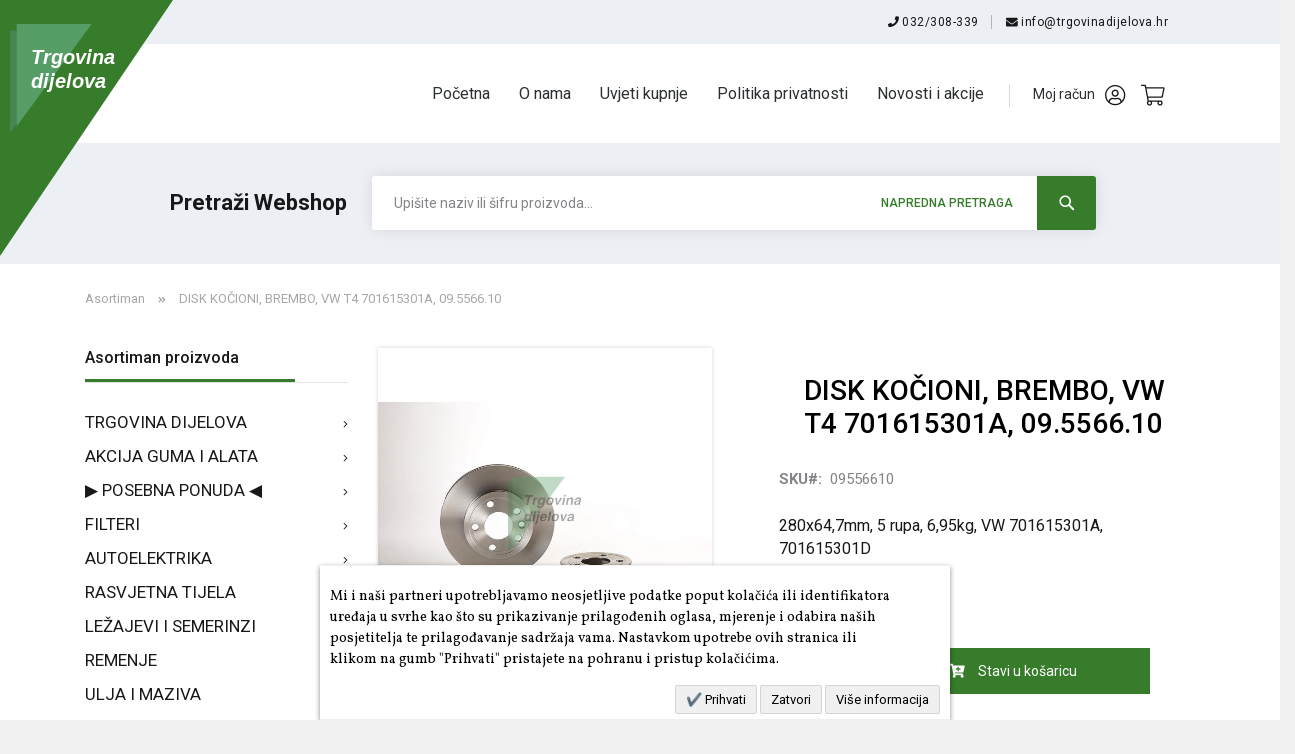

--- FILE ---
content_type: text/html; charset=UTF-8
request_url: https://trgovinadijelova.hr/disk-kocioni-brembo-vw-t4-701615301a-09-5566-10-09556610.html
body_size: 477059
content:
<!doctype html>
<html lang="hr">
    <head prefix="og: http://ogp.me/ns# fb: http://ogp.me/ns/fb# product: http://ogp.me/ns/product#">
        <script>
    var BASE_URL = 'https://trgovinadijelova.hr/';
    var require = {
        "baseUrl": "https://trgovinadijelova.hr/static/version1743409944/frontend/Perpetuum/Santini/hr_HR"
    };
</script>
        <meta charset="utf-8"/>
<meta name="description" content="280x64,7mm, 5 rupa, 6,95kg, VW 701615301A, 701615301D"/>
<meta name="robots" content="INDEX,FOLLOW"/>
<meta name="title" content="280x64,7mm, 5 rupa, 6,95kg, VW 701615301A, 701615301D"/>
<meta name="viewport" content="width=device-width, initial-scale=1"/>
<meta name="format-detection" content="telephone=no"/>
<title>Trgovina dijelova - 280x64,7mm, 5 rupa, 6,95kg, VW 701615301A, 701615301D</title>
<link  rel="stylesheet" type="text/css"  media="all" href="https://trgovinadijelova.hr/static/version1743409944/frontend/Perpetuum/Santini/hr_HR/mage/calendar.css" />
<link  rel="stylesheet" type="text/css"  media="all" href="https://trgovinadijelova.hr/static/version1743409944/frontend/Perpetuum/Santini/hr_HR/css/styles-m.css" />
<link  rel="stylesheet" type="text/css"  media="all" href="https://trgovinadijelova.hr/static/version1743409944/frontend/Perpetuum/Santini/hr_HR/Meetanshi_CookieNotice/css/cookienotice.css" />
<link  rel="stylesheet" type="text/css"  media="all" href="https://trgovinadijelova.hr/static/version1743409944/frontend/Perpetuum/Santini/hr_HR/mage/gallery/gallery.css" />
<link  rel="stylesheet" type="text/css"  media="screen and (min-width: 768px)" href="https://trgovinadijelova.hr/static/version1743409944/frontend/Perpetuum/Santini/hr_HR/css/styles-l.css" />
<link  rel="stylesheet" type="text/css"  media="print" href="https://trgovinadijelova.hr/static/version1743409944/frontend/Perpetuum/Santini/hr_HR/css/print.css" />
<link  rel="stylesheet" type="text/css"  rel="stylesheet" type="text/css" href="https://trgovinadijelova.hr/static/version1743409944/frontend/Perpetuum/Santini/hr_HR/Evidente_Spoc/css/spoc.css" />
<script  type="text/javascript"  src="https://trgovinadijelova.hr/static/version1743409944/frontend/Perpetuum/Santini/hr_HR/requirejs/require.js"></script>
<script  type="text/javascript"  src="https://trgovinadijelova.hr/static/version1743409944/frontend/Perpetuum/Santini/hr_HR/mage/requirejs/mixins.js"></script>
<script  type="text/javascript"  src="https://trgovinadijelova.hr/static/version1743409944/frontend/Perpetuum/Santini/hr_HR/requirejs-config.js"></script>
<script  type="text/javascript"  src="https://trgovinadijelova.hr/static/version1743409944/frontend/Perpetuum/Santini/hr_HR/mage/polyfill.js"></script>
<script  type="text/javascript"  src="https://trgovinadijelova.hr/static/version1743409944/frontend/Perpetuum/Santini/hr_HR/js/santini.js"></script>
<link  rel="stylesheet" href="https://stackpath.bootstrapcdn.com/bootstrap/4.2.1/css/bootstrap.min.css" />
<link  href="https://fonts.googleapis.com/css?family=Roboto" />
<link  href="https://stackpath.bootstrapcdn.com/font-awesome/4.7.0/css/font-awesome.min.css" />
<link  rel="icon" type="image/x-icon" href="https://trgovinadijelova.hr/media/favicon/stores/1/favicon-32x32.png" />
<link  rel="shortcut icon" type="image/x-icon" href="https://trgovinadijelova.hr/media/favicon/stores/1/favicon-32x32.png" />
<!--Ybbhq84rfcJsBo6CQpViE2rxc8hokfJE-->
<!-- Google tag (gtag.js) -->
<script async src="https://www.googletagmanager.com/gtag/js?id=G-NKDB6P0PY5"></script>
<script>
  window.dataLayer = window.dataLayer || [];
  function gtag(){dataLayer.push(arguments);}
  gtag('js', new Date());

  gtag('config', 'G-NKDB6P0PY5');
</script>        <!-- BEGIN GOOGLE ANALYTICS CODE -->
<script type="text/x-magento-init">
{
    "*": {
        "Magento_GoogleAnalytics/js/google-analytics": {
            "isCookieRestrictionModeEnabled": 0,
            "currentWebsite": 1,
            "cookieName": "user_allowed_save_cookie",
            "ordersTrackingData": [],
            "pageTrackingData": {"optPageUrl":"","isAnonymizedIpActive":false,"accountId":"G-M9545JEP85"}        }
    }
}
</script>
<!-- END GOOGLE ANALYTICS CODE -->
<noscript>
    <img height="1"
         width="1"
         style="display:none"
         src="https://www.facebook.com/tr?id=2998428493712145&ev=PageView&noscript=1"/>
</noscript>
<script type="text/x-magento-init">
{
    "*": {
        "Magestat_FacebookPixel/js/pixel-code": {
            "isCookieEnabled": 0,
            "currentWebsite": 1,
            "pixelCode": "2998428493712145",
            "storeCurrency": "EUR",
            "cookieName": "user_allowed_save_cookie"
        }
    }
}
</script>
<link href="https://fonts.googleapis.com/css?family=Vollkorn" rel="stylesheet"><link rel="stylesheet" type="text/css" media="all" href="https://maxcdn.bootstrapcdn.com/font-awesome/latest/css/font-awesome.min.css">

<meta property="og:type" content="product" />
<meta property="og:title" content="DISK&#x20;KO&#x010C;IONI,&#x20;BREMBO,&#x20;VW&#x20;T4&#x20;701615301A,&#x20;09.5566.10" />
<meta property="og:image" content="https://trgovinadijelova.hr/media/catalog/product/cache/a6619a19fff3f3ea9f68e511ec042ac4/0/9/09556610-4c066cfd.jpg" />
<meta property="og:description" content="280x64,7mm,&#x20;5&#x20;rupa,&#x20;6,95kg,&#x20;VW&#x20;701615301A,&#x20;701615301D" />
<meta property="og:url" content="https://trgovinadijelova.hr/disk-kocioni-brembo-vw-t4-701615301a-09-5566-10-09556610.html" />
    <meta property="product:price:amount" content="102.13"/>
    <meta property="product:price:currency" content="EUR"/>
    </head>
    <body data-container="body" data-mage-init='{"loaderAjax": {}, "loader": { "icon": "https://trgovinadijelova.hr/static/version1743409944/frontend/Perpetuum/Santini/hr_HR/images/loader-2.gif"}}' itemtype="http://schema.org/Product" itemscope="itemscope" class="catalog-product-view product-disk-kocioni-brembo-vw-t4-701615301a-09-5566-10-09556610 page-layout-1column">
            <script>
        require.config({
            deps: [
                'jquery',
                'mage/translate',
                'jquery/jquery-storageapi'
            ],
            callback: function ($) {
                'use strict';

                var dependencies = [],
                    versionObj;

                $.initNamespaceStorage('mage-translation-storage');
                $.initNamespaceStorage('mage-translation-file-version');
                versionObj = $.localStorage.get('mage-translation-file-version');

                
                if (versionObj.version !== '7a4be6517bf594b1fedc2391cc1867d662f75b29') {
                    dependencies.push(
                        'text!js-translation.json'
                    );

                }

                require.config({
                    deps: dependencies,
                    callback: function (string) {
                        if (typeof string === 'string') {
                            $.mage.translate.add(JSON.parse(string));
                            $.localStorage.set('mage-translation-storage', string);
                            $.localStorage.set(
                                'mage-translation-file-version',
                                {
                                    version: '7a4be6517bf594b1fedc2391cc1867d662f75b29'
                                }
                            );
                        } else {
                            $.mage.translate.add($.localStorage.get('mage-translation-storage'));
                        }
                    }
                });
            }
        });
    </script>

<script type="text/x-magento-init">
    {
        "*": {
            "mage/cookies": {
                "expires": null,
                "path": "/",
                "domain": ".trgovinadijelova.hr",
                "secure": false,
                "lifetime": "3600"
            }
        }
    }
</script>
    <noscript>
        <div class="message global noscript">
            <div class="content">
                <p>
                    <strong>Čini se da je JavaScript onemogućen u Vašem pregledniku.</strong>
                    <span>For the best experience on our site, be sure to turn on Javascript in your browser.</span>
                </p>
            </div>
        </div>
    </noscript>

<script>
    require.config({
        map: {
            '*': {
                wysiwygAdapter: 'mage/adminhtml/wysiwyg/tiny_mce/tinymce4Adapter'
            }
        }
    });
</script>
<script id="searchAutocompletePlaceholder" type="text/x-custom-template">
    <div class="mst-searchautocomplete__autocomplete">
        <div class="mst-searchautocomplete__spinner">
            <div class="spinner-item spinner-item-1"></div>
            <div class="spinner-item spinner-item-2"></div>
            <div class="spinner-item spinner-item-3"></div>
            <div class="spinner-item spinner-item-4"></div>
            <div class="spinner-item spinner-item-5"></div>
            <div class="spinner-item spinner-item-6"></div>
            <div class="spinner-item spinner-item-7"></div>
            <div class="spinner-item spinner-item-8"></div>
        </div>

        <div class="mst-searchautocomplete__close">
            &times;
        </div>
    </div>
</script>

<script id="searchAutocompleteWrapper" type="text/x-custom-template">
    <div class="mst-searchautocomplete__wrapper">
        <div data-bind="visible: result.noResults == false">
            <div data-bind="visible: result.isMisspelled" class="mst-searchautocomplete__misspelled_text">
                <span data-bind="text: result.textMisspelled"></span>
            </div>
            <div data-bind="foreach: { data: result.indices, as: 'index' }">
                <div data-bind="visible: index.totalItems, attr: {class: 'mst-searchautocomplete__index ' + index.identifier}">
                    <div class="mst-searchautocomplete__index-title">
                        <span data-bind="text: index.title"></span>
                        <span data-bind="visible: index.isShowTotals">
                            (<span data-bind="text: index.totalItems"></span>)
                        </span>
                    </div>

                    <ul data-bind="foreach: { data: index.items, as: 'item' }">
                        <li data-bind="
                            template: { name:index.identifier, data: item },
                            attr: {class: 'mst-searchautocomplete__item ' + index.identifier},
                            event: { mouseover: $parents[1].onMouseOver, mouseout: $parents[1].onMouseOut, mousedown: $parents[1].onClick },
                            css: {_active: $data.isActive}">
                        </li>
                    </ul>
                </div>
            </div>

            <div class="mst-searchautocomplete__show-all" data-bind="visible: result.urlAll && result.totalItems > 0">
                <a data-bind="attr: { href: result.urlAll }">
                    <span data-bind="text: result.textAll"></span>
                </a>
            </div>
        </div>

        <div class="mst-searchautocomplete__empty-result" data-bind="visible: result.noResults == true && !loading">
            <span data-bind="text: result.textEmpty"></span>
        </div>
    </div>
</script>

<script id="popular" type="text/x-custom-template">
    <a class="title" data-bind="text: query"></a>
</script>

<script id="magento_catalog_category" type="text/x-custom-template">
    <a class="title" data-bind="text: name, attr: {href: url}, highlight"></a>
</script>

<script id="magento_catalog_product" type="text/x-custom-template">
    <!-- ko if: optimize -->
    <a class="title" rel="noreferrer" data-bind="html: name, attr: {href: url}, highlight"></a>

    <div data-bind="html: price" class="price"></div>
    <!-- /ko -->

    <!-- ko if: !optimize -->
    <!-- ko if: image -->
    <a rel="noreferrer" data-bind="attr: {href: url}">
        <div class="mst-product-image-wrapper"><img data-bind="attr: {src: image}"/></div>
    </a>
    <!-- /ko -->

    <div class="meta">
        <div class="title">
            <a rel="noreferrer" data-bind="html: name, attr: {href: url}, highlight"></a>

            <!-- ko if: sku -->
            <span class="sku" data-bind="text: sku, highlight"></span>
            <!-- /ko -->
        </div>

        <!-- ko if: description -->
        <div class="description" data-bind="text: description, highlight"></div>
        <!-- /ko -->

        <!-- ko if: rating -->
        <div data-bind="html: rating"></div>
        <!-- /ko -->

        <!-- ko if: stock_status -->
        <span class="stock_status" data-bind="text: stock_status, processStockStatus"></span>
        <!-- /ko -->

        <form data-role="tocart-form" class="to-cart"
              data-bind="visible: cart.visible, attr:{action: cart.params.action}, afterRender: $parents[2].afterRender"
              method="post">
            <input type="hidden" name="product" data-bind="value: cart.params.data.product">
            <input type="hidden" name="uenc" data-bind="value: cart.params.data.uenc">
            <input type="hidden" name="form_key" data-bind="value: $parents[2].form_key"/>
            <button type="submit" class="action tocart primary">
                <span data-bind="html: cart.label,event: { mousedown: $parents[2].onSubmit }"></span>
            </button>
        </form>
    </div>

    <div class="store">
        <div data-bind="html: price" class="price"></div>
    </div>
    <!-- /ko -->
</script>

<script id="magento_cms_page" type="text/x-custom-template">
    <a class="title" data-bind="text: name, attr: {href: url}, highlight"></a>
</script>

<script id="magento_catalog_categoryproduct" type="text/x-custom-template">
    <a class="title" data-bind="text: name, attr: {href: url}, highlight"></a>
</script>

<script id="magento_search_query" type="text/x-custom-template">
    <a class="title" data-bind="text: query_text, attr: {href: url}, highlight"></a> <span class="num_results"
                                                                                           data-bind="text: num_results"></span>
</script>

<script id="external_wordpress_post" type="text/x-custom-template">
    <a class="title" data-bind="text: name, attr: {href: url}, highlight"></a>
</script>

<script id="magefan_blog_post" type="text/x-custom-template">
    <a class="title" data-bind="text: name, attr: {href: url}, highlight"></a>
</script>

<script id="magento_catalog_attribute" type="text/x-custom-template">
    <a class="title" data-bind="text: name, attr: {href: url}, highlight"></a>
</script>

<script id="mageplaza_blog_post" type="text/x-custom-template">
    <a class="title" data-bind="text: name, attr: {href: url}, highlight"></a>
</script>

<script id="mirasvit_blog_post" type="text/x-custom-template">
    <a class="title" data-bind="text: name, attr: {href: url}, highlight"></a>
</script>

<script id="mirasvit_gry_registry" type="text/x-custom-template">
    <a class="title" data-bind="text: title, attr: {href: url}, highlight"></a>
    <p data-bind="text: name, highlight"></p>
</script>

<script id="mirasvit_kb_article" type="text/x-custom-template">
    <a class="title" data-bind="text: name, attr: {href: url}, highlight"></a>
</script>

<script id="ves_blog_post" type="text/x-custom-template">
    <a class="title" data-bind="text: name, attr: {href: url}, highlight"></a>
</script>

<script id="amasty_blog_post" type="text/x-custom-template">
    <a class="title" data-bind="text: name, attr: {href: url}, highlight"></a>
</script>

<script id="aheadworks_blog_post" type="text/x-custom-template">
    <a class="title" data-bind="text: name, attr: {href: url}, highlight"></a>
</script>

<script id="fishpig_glossary_word" type="text/x-custom-template">
    <a class="title" data-bind="text: name, attr: {href: url}, highlight"></a>
</script>

<script id="blackbird_contentmanager_content" type="text/x-custom-template">
    <a class="title" data-bind="text: name, attr: {href: url}, highlight"></a>
</script>
    <script>
        require([
                'jquery',
                'Mirasvit_SearchAutocomplete/js/autocomplete',
                'Mirasvit_SearchAutocomplete/js/typeahead'
            ], function ($, autocomplete, typeahead) {
                var selector = 'input#search, input#mobile_search, .minisearch input[type="text"]';

                $(document).ready(function () {
                    $('#search_mini_form').prop("minSearchLength", 10000);

                    var $input = $(selector);

                    $input.each(function (index, searchInput) {
                        
                        new autocomplete($(searchInput)).init({"query":"","priceFormat":{"pattern":"%s\u00a0\u20ac","precision":2,"requiredPrecision":2,"decimalSymbol":",","groupSymbol":".","groupLength":3,"integerRequired":false},"minSearchLength":3,"url":"https:\/\/trgovinadijelova.hr\/searchautocomplete\/ajax\/suggest\/","storeId":"1","delay":300,"layout":"1column","popularTitle":"Hot Searches","popularSearches":["John deere","Vijak","5 1","Man","Deutz fahr"],"isTypeaheadEnabled":"0","typeaheadUrl":"https:\/\/trgovinadijelova.hr\/searchautocomplete\/ajax\/typeahead\/","minSuggestLength":2});
                    });
                });
            }
        );
    </script>

<div class="d-flex flex-column full-page"><header class="row-fluid"><div class="container-fluid bs-header-panel"><div class="panel header"><a class="action skip contentarea" href="#contentarea"><span>Preskoči na sadržaj</span></a>
</div><div class="header-panel-wrapper container">

    <div class="col-12">
        <div class="info-wrapper">
            <p class="header-panel-text header-panel-border-right d-inline-block">
                <img class="icon-img" src="https://trgovinadijelova.hr/static/version1743409944/frontend/Perpetuum/Santini/hr_HR/images/phone_black.svg" alt="Phone icon"/>
                032/308-339                                                                                                                                                    </p>
            <p class="header-panel-text d-inline-block">
                <a href="mailto:info@trgovinadijelova.hr">
                    <img class="icon-img" src="https://trgovinadijelova.hr/static/version1743409944/frontend/Perpetuum/Santini/hr_HR/images/email.svg" alt="Email icon"/>
                    info@trgovinadijelova.hr                </a>
            </p>
        </div>
    </div>
</div>
</div><div class="container header-content"><span data-action="toggle-nav" class="action nav-toggle"><span>Otvori navigaciju</span></span>
<a
    class="logo"
    href="https://trgovinadijelova.hr/"
    title=""
    aria-label="store logo">
    <img src="https://trgovinadijelova.hr/static/version1743409944/frontend/Perpetuum/Santini/hr_HR/images/logo-green.svg"
         title=""
         alt=""
         width="219"         height="228"    />
</a>
<ul class="compare wrapper"><li class="item link compare" data-bind="scope: 'compareProducts'" data-role="compare-products-link">
    <a class="action compare no-display" title="Usporedite proizvode"
       data-bind="attr: {'href': compareProducts().listUrl}, css: {'no-display': !compareProducts().count}"
    >
        Usporedite proizvode        <span class="counter qty" data-bind="text: compareProducts().countCaption"></span>
    </a>
</li>
<script type="text/x-magento-init">
{"[data-role=compare-products-link]": {"Magento_Ui/js/core/app": {"components":{"compareProducts":{"component":"Magento_Catalog\/js\/view\/compare-products"}}}}}
</script>
</ul>
<nav class="navigation" data-action="navigation">
    <ul class="d-none d-lg-inline-block nav-wrapper" data-mage-init='{"menu":{"responsive":true, "expanded":true, "position":{"my":"left top","at":"left bottom"}}}'>
        <li class="d-inline-block category-item">
            <a href="/">
                Početna
            </a>
        </li>
        <li class="d-inline-block category-item">
            <a href="/o-nama">
                O nama
            </a>
        </li>
        <li class="d-inline-block category-item">
            <a href="/uvjeti-kupnje">
                Uvjeti kupnje
            </a>
        </li>
        <li class="d-inline-block category-item">
            <a href="/politika-privatnosti">
                Politika privatnosti
            </a>
        </li>
        <li class="d-inline-block category-item">
            <a href="/novosti-i-akcije">
                Novosti i akcije
            </a>
        </li>
    </ul>
    <div class="d-inline-block icons-main">
        <div class="nav-icon-wrapper">
    <div class="row">
        <div class="nav-icon nav-user">
            <a href="https://trgovinadijelova.hr/customer/account/">
                <span class="d-inline-block nav-text">Moj račun</span>
                <img src="https://trgovinadijelova.hr/static/version1743409944/frontend/Perpetuum/Santini/hr_HR/images/user-icon.png" alt="User icon"/>
            </a>
        </div>
        <div class="nav-cart">
            <img class="icon-padding" src="https://trgovinadijelova.hr/static/version1743409944/frontend/Perpetuum/Santini/hr_HR/images/cart-icon.svg" alt="Cart icon"/>
        </div>
    </div>
</div>
<div data-block="minicart" class="minicart-wrapper">
    <a class="action showcart" href="https://trgovinadijelova.hr/checkout/cart/"
       data-bind="scope: 'minicart_content'">
        <span class="text">Moja košarica</span>
        <span class="counter qty empty"
              data-bind="css: { empty: !!getCartParam('summary_count') == false }, blockLoader: isLoading">
            <span class="counter-number"><!-- ko text: getCartParam('summary_count') --><!-- /ko --></span>
            <span class="counter-label">
            <!-- ko if: getCartParam('summary_count') -->
                <!-- ko text: getCartParam('summary_count') --><!-- /ko -->
                <!-- ko i18n: 'items' --><!-- /ko -->
            <!-- /ko -->
            </span>
        </span>
    </a>
            <div class="block block-minicart"
             data-role="dropdownDialog"
             data-mage-init='{"dropdownDialog":{
                "appendTo":"[data-block=minicart]",
                "triggerTarget":".showcart",
                "timeout": "2000",
                "closeOnMouseLeave": false,
                "closeOnEscape": true,
                "triggerClass":"active",
                "parentClass":"active",
                "buttons":[]}}'>
            <div id="minicart-content-wrapper" data-bind="scope: 'minicart_content'">
                <!-- ko template: getTemplate() --><!-- /ko -->
            </div>
                    </div>
        <script>
        window.checkout = {"shoppingCartUrl":"https:\/\/trgovinadijelova.hr\/checkout\/cart\/","checkoutUrl":"https:\/\/trgovinadijelova.hr\/checkout\/","updateItemQtyUrl":"https:\/\/trgovinadijelova.hr\/checkout\/sidebar\/updateItemQty\/","removeItemUrl":"https:\/\/trgovinadijelova.hr\/checkout\/sidebar\/removeItem\/","imageTemplate":"Magento_Catalog\/product\/image_with_borders","baseUrl":"https:\/\/trgovinadijelova.hr\/","minicartMaxItemsVisible":5,"websiteId":"1","maxItemsToDisplay":10,"storeId":"1","customerLoginUrl":"https:\/\/trgovinadijelova.hr\/customer\/account\/login\/referer\/aHR0cHM6Ly90cmdvdmluYWRpamVsb3ZhLmhyL2ZpbHRlcmkvZmlsdGVyaS16cmFrYS5odG1sP3ByaWNlPTEzMC0xNDAlMkMxMDAtMjAwJTJDMTgwLSUyQzgwLSUyQzMwLSZwcm9penZvZGFjPTMwNDYwNQ%2C%2C\/","isRedirectRequired":false,"autocomplete":"off","captcha":{"user_login":{"isCaseSensitive":true,"imageHeight":50,"imageSrc":"","refreshUrl":"https:\/\/trgovinadijelova.hr\/captcha\/refresh\/","isRequired":false,"timestamp":1768744822}}};
    </script>
    <script type="text/x-magento-init">
    {
        "[data-block='minicart']": {
            "Magento_Ui/js/core/app": {"components":{"minicart_content":{"children":{"subtotal.container":{"children":{"subtotal":{"children":{"subtotal.totals":{"config":{"display_cart_subtotal_incl_tax":1,"display_cart_subtotal_excl_tax":0,"template":"Magento_Tax\/checkout\/minicart\/subtotal\/totals"},"children":{"subtotal.totals.msrp":{"component":"Magento_Msrp\/js\/view\/checkout\/minicart\/subtotal\/totals","config":{"displayArea":"minicart-subtotal-hidden","template":"Magento_Msrp\/checkout\/minicart\/subtotal\/totals"}}},"component":"Magento_Tax\/js\/view\/checkout\/minicart\/subtotal\/totals"}},"component":"uiComponent","config":{"template":"Magento_Checkout\/minicart\/subtotal"}}},"component":"uiComponent","config":{"displayArea":"subtotalContainer"}},"item.renderer":{"component":"uiComponent","config":{"displayArea":"defaultRenderer","template":"Magento_Checkout\/minicart\/item\/default"},"children":{"item.image":{"component":"Magento_Catalog\/js\/view\/image","config":{"template":"Magento_Catalog\/product\/image","displayArea":"itemImage"}},"checkout.cart.item.price.sidebar":{"component":"uiComponent","config":{"template":"Magento_Checkout\/minicart\/item\/price","displayArea":"priceSidebar"}}}},"extra_info":{"component":"uiComponent","config":{"displayArea":"extraInfo"}},"promotion":{"component":"uiComponent","config":{"displayArea":"promotion"}}},"config":{"itemRenderer":{"default":"defaultRenderer","simple":"defaultRenderer","virtual":"defaultRenderer"},"template":"Magento_Checkout\/minicart\/content"},"component":"Magento_Checkout\/js\/view\/minicart"}},"types":[]}        },
        "*": {
            "Magento_Ui/js/block-loader": "https://trgovinadijelova.hr/static/version1743409944/frontend/Perpetuum/Santini/hr_HR/images/loader-1.gif"
        }
    }
    </script>
</div>


    </div>
</nav>
</div></header><div class="col-12 search-wrapper">
    <div class="search-container container">
        <span class="d-inline-block search-title search-label">Pretraži</span><span class="d-inline-block search-title search-label-text">Webshop</span>
        <div class="block block-search d-inline-block">
            <div class="block block-title"><strong>Pretražite</strong></div>
            <div class="block block-content">
                <form class="form minisearch" id="search_mini_form" action="https://trgovinadijelova.hr/catalogsearch/result/" method="get">
                    <div class="field search">
                        <label class="label" for="search" data-role="minisearch-label">
                            <span>Pretražite</span>
                        </label>
                        <div class="control">
                            <input id="search"
                                   data-mage-init='{"quickSearch":{
                                        "formSelector":"#search_mini_form",
                                        "url":"https://trgovinadijelova.hr/search/ajax/suggest/",
                                        "destinationSelector":"#search_autocomplete"}
                                   }'
                                   type="text"
                                   name="q"
                                   value=""
                                   placeholder="Upišite naziv ili šifru proizvoda..."
                                   class="input-text"
                                   maxlength="128"
                                   role="combobox"
                                   aria-haspopup="false"
                                   aria-autocomplete="both"
                                   autocomplete="off"/>
                            <div id="search_autocomplete" class="search-autocomplete"></div>
                            <div class="nested">
    <a class="action advanced" href="https://trgovinadijelova.hr/catalogsearch/advanced/" data-action="advanced-search">
        Napredno pretraživanje    </a>
</div>
                        </div>
                    </div>
                    <div class="actions">
                        <button type="submit"
                                title="Pretražite"
                                class="action search">
                            <span>Pretražite</span>
                        </button>
                    </div>
                    <div class="advanced-search-wrapper">
                        <a href="/catalogsearch/advanced/" target="_self" class="link">
                            <span class="text">Napredna pretraga</span>
                        </a>
                    </div>
                </form>
            </div>
        </div>
    </div>
</div>    <div class="container-fluid nav-sections">
                <div class="container nav-sections-items" data-mage-init='{"tabs":{"openedState":"active"}}'>
                            <div class="user-info-wrapper">
                    <ul>
                        <li class="login-redirect">
                            <a href="/customer/account/login">
                                Prijavi se
                            </a>
                        </li>

                        <li class="registration-redirect">
                            <a href="/customer/account/create">
                                Registriraj se
                            </a>
                        </li>
                    </ul>
                </div>
                        <ul class="nav-wrapper-rsp">
                <li class="category-item">
                    <a href="/">
                        Početna
                    </a>
                </li>
                <li class="category-item">
                    <a href="/o-nama">
                        O nama
                    </a>
                </li>
                <li class="category-item">
                    <a href="/uvjeti-kupnje">
                        Uvjeti kupnje
                    </a>
                </li>
                <li class="category-item">
                    <a href="/politika-privatnosti">
                        Politika privatnosti
                    </a>
                </li>
                <li class="category-item">
                    <a href="/novosti-i-akcije">
                        Novosti i akcije
                    </a>
                </li>
            </ul>
            <div class="info-wrapper">
                <p class="header-panel-text header-panel-border-right d-inline-block">
                    <img class="icon-img" src="https://trgovinadijelova.hr/static/version1743409944/frontend/Perpetuum/Santini/hr_HR/images/phone_black.svg" alt="Phone icon"/>
                    032/308-339                                                                                                                                                        </p>
                <p class="header-panel-text mail d-inline-block">
                    <a href="mailto:info@trgovinadijelova.hr">
                        <img class="icon-img" src="https://trgovinadijelova.hr/static/version1743409944/frontend/Perpetuum/Santini/hr_HR/images/email.svg" alt="Email icon"/>
                        info@trgovinadijelova.hr                    </a>
                </p>
            </div>
        </div>
    </div>
<div class="breadcrumbs container"></div>
<script type="text/x-magento-init">
        {
            ".breadcrumbs": {"breadcrumbs":{"categoryUrlSuffix":".html","useCategoryPathInUrl":0,"product":"DISK KO\u010cIONI, BREMBO, VW T4 701615301A, 09.5566.10"}}        }
</script>
<main id="maincontent" class="container"><a id="contentarea" tabindex="-1"></a>
<div class="col-12 mt-3 h5 columns"><div class="col-lg-9 col-md-12 col-sm-12 d-inline-block main-container"><div class="col-12 col-sm-12 col-md-12 col-lg-5 pl-0 pr-0 product-image-main"><a id="gallery-prev-area" tabindex="-1"></a>
<div class="action-skip-wrapper"><a class="action skip gallery-next-area" href="#gallery-next-area"><span>Skip to the end of the images gallery</span></a>
</div>

<div class="gallery-placeholder _block-content-loading" data-gallery-role="gallery-placeholder">
    <img
        alt="main product photo"
        class="gallery-placeholder__image"
        src="https://trgovinadijelova.hr/media/catalog/product/cache/79afde3085faec84899c98f787ae4033/0/9/09556610-4c066cfd.jpg"
    />
</div>

<script type="text/x-magento-init">
    {
        "[data-gallery-role=gallery-placeholder]": {
            "mage/gallery/gallery": {
                "mixins":["magnifier/magnify"],
                "magnifierOpts": false,
                "data": [{"thumb":"https:\/\/trgovinadijelova.hr\/media\/catalog\/product\/cache\/7274b8bdd51c19b28bd5a031c381b32b\/0\/9\/09556610-4c066cfd.jpg","img":"https:\/\/trgovinadijelova.hr\/media\/catalog\/product\/cache\/79afde3085faec84899c98f787ae4033\/0\/9\/09556610-4c066cfd.jpg","full":"https:\/\/trgovinadijelova.hr\/media\/catalog\/product\/cache\/c52c2c986b405d75f3ab9a77df849925\/0\/9\/09556610-4c066cfd.jpg","caption":"DISK KO\u010cIONI, BREMBO, VW T4 701615301A, 09.5566.10","position":0,"isMain":true,"type":"image","videoUrl":null}],
                "options": {"nav":"thumbs","loop":true,"keyboard":true,"arrows":true,"allowfullscreen":true,"showCaption":false,"width":700,"thumbwidth":88,"thumbheight":110,"height":700,"transitionduration":500,"transition":"slide","navarrows":true,"navtype":"slides","navdir":"horizontal"},
                "fullscreen": {"nav":"thumbs","loop":true,"navdir":"horizontal","navarrows":false,"navtype":"slides","arrows":true,"showCaption":false,"transitionduration":500,"transition":"slide"},
                "breakpoints": false            }
        }
    }
</script>
<script type="text/javascript">
    require(['jquery', 'mage/gallery/gallery'], function($){
        let $divs = $('.gallery-placeholder').find('div').clone();
        $(this).on('fotorama:showend', function(){
            $divs.appendTo('.fotorama__stage');
        });
    });
</script>
<script type="text/x-magento-init">
    {
        "[data-gallery-role=gallery-placeholder]": {
            "Magento_ProductVideo/js/fotorama-add-video-events": {
                "videoData": [{"mediaType":"image","videoUrl":null,"isBase":true}],
                "videoSettings": [{"playIfBase":"0","showRelated":"0","videoAutoRestart":"0"}],
                "optionsVideoData": []            }
        }
    }
</script>
<div class="action-skip-wrapper"><a class="action skip gallery-prev-area" href="#gallery-prev-area"><span>Skip to the beginning of the images gallery</span></a>
</div><a id="gallery-next-area" tabindex="-1"></a>
</div><div class="col-12 col-sm-12 col-md-12 col-lg-7 pl-0 pr-0 product-info-main"><div class="page-title-wrapper product">
    <h1 class="page-title"
                >
        <span class="base" data-ui-id="page-title-wrapper" itemprop="name">DISK KOČIONI, BREMBO, VW T4 701615301A, 09.5566.10</span>    </h1>
    </div>
<div class="col-12 pl-0"><div class="col-12 pl-0 product-sku">
            <div class="stock available" title="Dostunost">
            <span>Dostupno</span>
        </div>
    
<div class="product attribute sku">
    <strong class="type">SKU</strong>    <div class="value" itemprop="sku">09556610</div>
</div>
</div></div>
<div class="product attribute overview">
        <div class="value" itemprop="description">280x64,7mm, 5 rupa, 6,95kg, VW 701615301A, 701615301D</div>
</div>


<div class="product-add-form">
    <form data-product-sku="09556610"
          action="https://trgovinadijelova.hr/checkout/cart/add/uenc/aHR0cHM6Ly90cmdvdmluYWRpamVsb3ZhLmhyL2Rpc2sta29jaW9uaS1icmVtYm8tdnctdDQtNzAxNjE1MzAxYS0wOS01NTY2LTEwLTA5NTU2NjEwLmh0bWw%2C/product/29712/" method="post"
          id="product_addtocart_form">
        <input type="hidden" name="product" value="29712" />
        <input type="hidden" name="selected_configurable_option" value="" />
        <input type="hidden" name="related_product" id="related-products-field" value="" />
        <input type="hidden" name="item"  value="29712" />
        <input name="form_key" type="hidden" value="RuG7lNreKzPqtAVp" />                            <div class="price-box price-final_price" data-role="priceBox" data-product-id="29712" data-price-box="product-id-29712">
    

<span class="price-container price-final_price tax weee"
         itemprop="offers" itemscope itemtype="http://schema.org/Offer">
        <span  id="product-price-29712"                data-price-amount="102.13"
        data-price-type="finalPrice"
        class="price-wrapper "
    ><span class="price">102,13 €</span></span>
                <meta itemprop="price" content="102.13" />
        <meta itemprop="priceCurrency" content="EUR" />
    </span>


</div>    <div class="container pl-0 mt-5">
                            <div class="row">
                <div class="col-12">
                    <span class="product__available-qty">
                        Dostupna količina: 2                    </span>
                </div>
                <br/>
            </div>
                <div class="fieldset">
                            <div class="col-3 col-sm-4 col-md-4 col-lg-3 pl-0 d-inline-block">
                    <div class="control">
                        <input type="number"
                               name="qty"
                               id="qty"
                               value="1"
                               title="Količina"
                               class="input-text qty text-center"
                               data-validate="{&quot;required-number&quot;:true,&quot;validate-item-quantity&quot;:{&quot;minAllowed&quot;:1,&quot;maxAllowed&quot;:10000}}"
                        />
                    </div>
                </div>
                <div class="col-9 col-sm-8 col-md-8 col-lg-9 pl-0 d-inline-block add-to-cart-wrapper">
                    <button type="submit"
                            title="Stavi u košaricu"
                            class="action primary tocart"
                            id="product-addtocart-button">
                        <img class="icon-padding add-to-cart" src="https://trgovinadijelova.hr/static/version1743409944/frontend/Perpetuum/Santini/hr_HR/images/add-to-cart.png" alt="Cart icon"/>
                        <span>Stavi u košaricu</span>
                    </button>
                    
<div id="instant-purchase" data-bind="scope:'instant-purchase'">
    <!-- ko template: getTemplate() --><!-- /ko -->
</div>
<script type="text/x-magento-init">
    {
        "#instant-purchase": {
            "Magento_Ui/js/core/app": {"components":{"instant-purchase":{"component":"Magento_InstantPurchase\/js\/view\/instant-purchase","config":{"template":"Magento_InstantPurchase\/instant-purchase","buttonText":"Instant Purchase","purchaseUrl":"https:\/\/trgovinadijelova.hr\/instantpurchase\/button\/placeOrder\/"}}}}        }
    }
</script>
                </div>
                    </div>
    </div>
<script type="text/x-magento-init">
    {
        "#product_addtocart_form": {
            "Magento_Catalog/js/validate-product": {}
        }
    }
</script>
        
                    </form>
</div>
<script>
    require([
        'jquery',
        'priceBox'
    ], function($){
        var dataPriceBoxSelector = '[data-role=priceBox]',
            dataProductIdSelector = '[data-product-id=29712]',
            priceBoxes = $(dataPriceBoxSelector + dataProductIdSelector);

        priceBoxes = priceBoxes.filter(function(index, elem){
            return !$(elem).find('.price-from').length;
        });

        priceBoxes.priceBox({'priceConfig': {"productId":"29712","priceFormat":{"pattern":"%s\u00a0\u20ac","precision":2,"requiredPrecision":2,"decimalSymbol":",","groupSymbol":".","groupLength":3,"integerRequired":false}}});
    });
</script>
<div class="page messages"><div data-placeholder="messages"></div>
<div data-bind="scope: 'messages'">
    <!-- ko if: cookieMessages && cookieMessages.length > 0 -->
    <div role="alert" data-bind="foreach: { data: cookieMessages, as: 'message' }" class="messages">
        <div data-bind="attr: {
            class: 'message-' + message.type + ' ' + message.type + ' message',
            'data-ui-id': 'message-' + message.type
        }">
            <div data-bind="html: message.text"></div>
        </div>
    </div>
    <!-- /ko -->
    <!-- ko if: messages().messages && messages().messages.length > 0 -->
    <div role="alert" data-bind="foreach: { data: messages().messages, as: 'message' }" class="messages">
        <div data-bind="attr: {
            class: 'message-' + message.type + ' ' + message.type + ' message',
            'data-ui-id': 'message-' + message.type
        }">
            <div data-bind="html: message.text"></div>
        </div>
    </div>
    <!-- /ko -->
</div>
<script type="text/x-magento-init">
    {
        "*": {
            "Magento_Ui/js/core/app": {
                "components": {
                        "messages": {
                            "component": "Magento_Theme/js/view/messages"
                        }
                    }
                }
            }
    }
</script>
</div></div>    <div class="product info detailed">
                <div class="product data items" data-mage-init='{"tabs":{"openedState":"active"}}'>
                                            <div class="data item title"
                     data-role="collapsible" id="tab-label-additional">
                    <a class="data switch"
                       tabindex="-1"
                       data-toggle="trigger"
                       href="#additional"
                       id="tab-label-additional-title">
                        Tehničke karakteristike                    </a>
                </div>
                <div class="data item content" 
                     aria-labelledby="tab-label-additional-title" id="additional" data-role="content">
                        <div class="additional-attributes-wrapper table-wrapper">
        <table class="data table additional-attributes" id="product-attribute-specs-table">
            <caption class="table-caption">Više informacija</caption>
            <tbody>
                                                <tr>
                        <th class="col label"
                            scope="row">Proizvođač</th>
                        <td class="col data"
                            data-th="Proizvođač">BREMBO</td>
                    </tr>
                                                                <tr>
                        <th class="col label"
                            scope="row">Usporedni kataloški brojevi</th>
                        <td class="col data"
                            data-th="Kataloški broj">08072, 09.5566.10, 0986478548, 103854, 204733, 2401241181, 30908072, 561610B, 600160520, 600160552, 701615301D, 78B30142, 92056000, BAR24118, BG2717, DDF427, DF1596, PB2723, V1080060, VW701615301A</td>
                    </tr>
                                        </tbody>
        </table>
    </div>
                </div>
                                            <div class="data item title"
                     data-role="collapsible" id="tab-label-primjena">
                    <a class="data switch"
                       tabindex="-1"
                       data-toggle="trigger"
                       href="#primjena"
                       id="tab-label-primjena-title">
                        Primjena proizvoda                    </a>
                </div>
                <div class="data item content" 
                     aria-labelledby="tab-label-primjena-title" id="primjena" data-role="content">
                    <div class="no-attributes-wrapper">
    <p>Za ovaj proizvod nema atributa primjene.</p>
</div>
                </div>
                                            <div class="data item title"
                     data-role="collapsible" id="tab-label-description">
                    <a class="data switch"
                       tabindex="-1"
                       data-toggle="trigger"
                       href="#description"
                       id="tab-label-description-title">
                        Više informacija                    </a>
                </div>
                <div class="data item content" 
                     aria-labelledby="tab-label-description-title" id="description" data-role="content">
                    
<div class="product attribute description">
        <div class="value" >280x64,7mm, 5 rupa, 6,95kg, VW 701615301A, 701615301D</div>
</div>
                </div>
                                            <div class="data item title"
                     data-role="collapsible" id="tab-label-contactForm">
                    <a class="data switch"
                       tabindex="-1"
                       data-toggle="trigger"
                       href="#contactForm"
                       id="tab-label-contactForm-title">
                        Upit                    </a>
                </div>
                <div class="data item content" 
                     aria-labelledby="tab-label-contactForm-title" id="contactForm" data-role="content">
                    <form class="form contact"
      action="https://trgovinadijelova.hr/contact/index/post/"
      id="contact-form"
      method="post"
      data-hasrequired="&#x2A;&#x20;Obavezna&#x20;polja"
      data-mage-init='{"validation":{}}'>
    <fieldset class="fieldset">
        <legend class="legend"><span class="title">Zanima vas ovaj proizvod?</span></legend><br />
        <div class="col-4 d-inline-block pl-0 user-info-wrapper">
            <div class="field title">
                <div class="control">
                    <input type="hidden" name="title" id="title"" value="
                        Upit za proizvod : SKU 09556610                    "/>
                </div>
            </div>
            <div class="field name required">
                <label class="label" for="name"><span>Ime/Prezime</span></label>
                <div class="control">
                    <input name="name" id="name" title="Ime&#x2F;Prezime" value="" class="input-text" type="text" data-validate="{required:true}"/>
                </div>
            </div>
            <div class="field email required">
                <label class="label" for="email"><span>Email</span></label>
                <div class="control">
                    <input name="email" id="email" title="e-mail" value="" class="input-text" type="email" data-validate="{required:true, 'validate-email':true}"/>
                </div>
            </div>
            <div class="field telephone">
                <label class="label" for="telephone"><span>Telefonski broj</span></label>
                <div class="control">
                    <input name="telephone" id="telephone" title="Telefonski&#x20;broj" value="" class="input-text" type="text" />
                </div>
            </div>
        </div>
        <div class="col-8 d-inline-block pr-0 user-comment-wrapper">
            <div class="field comment required">
                <label class="label" for="comment"><span>Poruka</span></label>
                <div class="control">
                    <textarea name="comment" id="comment" title="Poruka" class="input-text" cols="5" rows="5" data-validate="{required:true}">
                                            </textarea>
                </div>
            </div>
        </div>
            </fieldset>
    <div class="actions-toolbar">
        <div class="primary">
            <input type="hidden" name="hideit" id="hideit" value="" />
            <button type="submit" title="Predajte" class="action submit primary">
                <span>Pošalji</span>
            </button>
        </div>
    </div>
</form>
                </div>
                    </div>
    </div>
<input name="form_key" type="hidden" value="RuG7lNreKzPqtAVp" /><div id="authenticationPopup" data-bind="scope:'authenticationPopup'" style="display: none;">
    <script>
        window.authenticationPopup = {"autocomplete":"off","customerRegisterUrl":"https:\/\/trgovinadijelova.hr\/customer\/account\/create\/","customerForgotPasswordUrl":"https:\/\/trgovinadijelova.hr\/customer\/account\/forgotpassword\/","baseUrl":"https:\/\/trgovinadijelova.hr\/"};
    </script>
    <!-- ko template: getTemplate() --><!-- /ko -->
    <script type="text/x-magento-init">
        {
            "#authenticationPopup": {
                "Magento_Ui/js/core/app": {"components":{"authenticationPopup":{"component":"Magento_Customer\/js\/view\/authentication-popup","children":{"messages":{"component":"Magento_Ui\/js\/view\/messages","displayArea":"messages"},"captcha":{"component":"Magento_Captcha\/js\/view\/checkout\/loginCaptcha","displayArea":"additional-login-form-fields","formId":"user_login","configSource":"checkout"}}}}}            },
            "*": {
                "Magento_Ui/js/block-loader": "https\u003A\u002F\u002Ftrgovinadijelova.hr\u002Fstatic\u002Fversion1743409944\u002Ffrontend\u002FPerpetuum\u002FSantini\u002Fhr_HR\u002Fimages\u002Floader\u002D1.gif"
            }
        }
    </script>
</div>
<script type="text/x-magento-init">
{"*":{"Magento_Customer\/js\/section-config":{"sections":{"stores\/store\/switch":"*","directory\/currency\/switch":"*","*":["messages"],"customer\/account\/logout":["recently_viewed_product","recently_compared_product"],"customer\/account\/loginpost":"*","customer\/account\/createpost":"*","customer\/account\/editpost":"*","customer\/ajax\/login":["checkout-data","cart","captcha"],"catalog\/product_compare\/add":["compare-products"],"catalog\/product_compare\/remove":["compare-products"],"catalog\/product_compare\/clear":["compare-products"],"sales\/guest\/reorder":["cart"],"sales\/order\/reorder":["cart"],"checkout\/cart\/add":["cart"],"checkout\/cart\/delete":["cart"],"checkout\/cart\/updatepost":["cart"],"checkout\/cart\/updateitemoptions":["cart"],"checkout\/cart\/couponpost":["cart"],"checkout\/cart\/estimatepost":["cart"],"checkout\/cart\/estimateupdatepost":["cart"],"checkout\/onepage\/saveorder":["cart","checkout-data","last-ordered-items","checkout-fields"],"checkout\/sidebar\/removeitem":["cart"],"checkout\/sidebar\/updateitemqty":["cart"],"rest\/*\/v1\/carts\/*\/payment-information":["cart","checkout-data","last-ordered-items","instant-purchase"],"rest\/*\/v1\/guest-carts\/*\/payment-information":["cart"],"rest\/*\/v1\/guest-carts\/*\/selected-payment-method":["cart","checkout-data"],"rest\/*\/v1\/carts\/*\/selected-payment-method":["cart","checkout-data","instant-purchase"],"customer\/address\/*":["instant-purchase"],"customer\/account\/*":["instant-purchase"],"vault\/cards\/deleteaction":["instant-purchase"],"multishipping\/checkout\/overviewpost":["cart"],"persistent\/index\/unsetcookie":["persistent"],"review\/product\/post":["review"],"wishlist\/index\/add":["wishlist"],"wishlist\/index\/remove":["wishlist"],"wishlist\/index\/updateitemoptions":["wishlist"],"wishlist\/index\/update":["wishlist"],"wishlist\/index\/cart":["wishlist","cart"],"wishlist\/index\/fromcart":["wishlist","cart"],"wishlist\/index\/allcart":["wishlist","cart"],"wishlist\/shared\/allcart":["wishlist","cart"],"wishlist\/shared\/cart":["cart"]},"clientSideSections":["checkout-data","cart-data"],"baseUrls":["https:\/\/trgovinadijelova.hr\/"]}}}</script>
<script type="text/x-magento-init">
{"*":{"Magento_Customer\/js\/customer-data":{"sectionLoadUrl":"https:\/\/trgovinadijelova.hr\/customer\/section\/load\/","expirableSectionLifetime":60,"expirableSectionNames":["cart","persistent"],"cookieLifeTime":"3600","updateSessionUrl":"https:\/\/trgovinadijelova.hr\/customer\/account\/updateSession\/"}}}</script>
<script type="text/x-magento-init">
{"*":{"Magento_Customer\/js\/invalidation-processor":{"invalidationRules":{"website-rule":{"Magento_Customer\/js\/invalidation-rules\/website-rule":{"scopeConfig":{"websiteId":1}}}}}}}</script>
<script type="text/x-magento-init">
    {
        "body": {
            "pageCache": {"url":"https:\/\/trgovinadijelova.hr\/page_cache\/block\/render\/id\/29712\/","handles":["default","catalog_product_view","catalog_product_view_type_simple","catalog_product_view_id_29712","catalog_product_view_sku_09556610"],"originalRequest":{"route":"catalog","controller":"product","action":"view","uri":"\/disk-kocioni-brembo-vw-t4-701615301a-09-5566-10-09556610.html"},"versionCookieName":"private_content_version"}        }
    }
</script>
<script type="text/x-magento-init">
    {
        "body": {
            "requireCookie": {"noCookieUrl":"https:\/\/trgovinadijelova.hr\/cookie\/index\/noCookies\/","triggers":[".action.towishlist"]}        }
    }
</script>
<script type="text/x-magento-init">
    {
        "*": {
                "Magento_Catalog/js/product/view/provider": {
                    "data": {"items":{"29712":{"add_to_cart_button":{"post_data":"{\"action\":\"https:\\\/\\\/trgovinadijelova.hr\\\/checkout\\\/cart\\\/add\\\/uenc\\\/%25uenc%25\\\/product\\\/29712\\\/\",\"data\":{\"product\":\"29712\",\"uenc\":\"%uenc%\"}}","url":"https:\/\/trgovinadijelova.hr\/checkout\/cart\/add\/uenc\/%25uenc%25\/product\/29712\/","required_options":false},"add_to_compare_button":{"post_data":null,"url":"{\"action\":\"https:\\\/\\\/trgovinadijelova.hr\\\/catalog\\\/product_compare\\\/add\\\/\",\"data\":{\"product\":\"29712\",\"uenc\":\"aHR0cHM6Ly90cmdvdmluYWRpamVsb3ZhLmhyL2Rpc2sta29jaW9uaS1icmVtYm8tdnctdDQtNzAxNjE1MzAxYS0wOS01NTY2LTEwLTA5NTU2NjEwLmh0bWw,\"}}","required_options":null},"price_info":{"final_price":102.13,"max_price":102.13,"max_regular_price":102.13,"minimal_regular_price":102.13,"special_price":null,"minimal_price":102.13,"regular_price":102.13,"formatted_prices":{"final_price":"<span class=\"price\">102,13\u00a0\u20ac<\/span>","max_price":"<span class=\"price\">102,13\u00a0\u20ac<\/span>","minimal_price":"<span class=\"price\">102,13\u00a0\u20ac<\/span>","max_regular_price":"<span class=\"price\">102,13\u00a0\u20ac<\/span>","minimal_regular_price":null,"special_price":null,"regular_price":"<span class=\"price\">102,13\u00a0\u20ac<\/span>"},"extension_attributes":{"msrp":{"msrp_price":"<span class=\"price\">0,00\u00a0\u20ac<\/span>","is_applicable":"","is_shown_price_on_gesture":"","msrp_message":"","explanation_message":"Our price is lower than the manufacturer&#039;s &quot;minimum advertised price.&quot; As a result, we cannot show you the price in catalog or the product page. <br><br> You have no obligation to purchase the product once you know the price. You can simply remove the item from your cart."},"tax_adjustments":{"final_price":102.13,"max_price":102.13,"max_regular_price":102.13,"minimal_regular_price":102.13,"special_price":102.13,"minimal_price":102.13,"regular_price":102.13,"formatted_prices":{"final_price":"<span class=\"price\">102,13\u00a0\u20ac<\/span>","max_price":"<span class=\"price\">102,13\u00a0\u20ac<\/span>","minimal_price":"<span class=\"price\">102,13\u00a0\u20ac<\/span>","max_regular_price":"<span class=\"price\">102,13\u00a0\u20ac<\/span>","minimal_regular_price":null,"special_price":"<span class=\"price\">102,13\u00a0\u20ac<\/span>","regular_price":"<span class=\"price\">102,13\u00a0\u20ac<\/span>"}},"weee_attributes":[],"weee_adjustment":"<span class=\"price\">102,13\u00a0\u20ac<\/span>"}},"images":[{"url":"https:\/\/trgovinadijelova.hr\/media\/catalog\/product\/cache\/895d405ac891236803e5c5b2e87fa20e\/0\/9\/09556610-4c066cfd.jpg","code":"recently_viewed_products_grid_content_widget","height":300,"width":240,"label":"DISK KO\u010cIONI, BREMBO, VW T4 701615301A, 09.5566.10","resized_width":240,"resized_height":300},{"url":"https:\/\/trgovinadijelova.hr\/media\/catalog\/product\/cache\/78f8015a5cd834de3a65548dd5cbe71e\/0\/9\/09556610-4c066cfd.jpg","code":"recently_viewed_products_list_content_widget","height":340,"width":270,"label":"DISK KO\u010cIONI, BREMBO, VW T4 701615301A, 09.5566.10","resized_width":270,"resized_height":340},{"url":"https:\/\/trgovinadijelova.hr\/media\/catalog\/product\/cache\/5287cd4cb0e3be41b99c25c43b6125ab\/0\/9\/09556610-4c066cfd.jpg","code":"recently_viewed_products_images_names_widget","height":90,"width":75,"label":"DISK KO\u010cIONI, BREMBO, VW T4 701615301A, 09.5566.10","resized_width":75,"resized_height":90},{"url":"https:\/\/trgovinadijelova.hr\/media\/catalog\/product\/cache\/895d405ac891236803e5c5b2e87fa20e\/0\/9\/09556610-4c066cfd.jpg","code":"recently_compared_products_grid_content_widget","height":300,"width":240,"label":"DISK KO\u010cIONI, BREMBO, VW T4 701615301A, 09.5566.10","resized_width":240,"resized_height":300},{"url":"https:\/\/trgovinadijelova.hr\/media\/catalog\/product\/cache\/78f8015a5cd834de3a65548dd5cbe71e\/0\/9\/09556610-4c066cfd.jpg","code":"recently_compared_products_list_content_widget","height":340,"width":270,"label":"DISK KO\u010cIONI, BREMBO, VW T4 701615301A, 09.5566.10","resized_width":270,"resized_height":340},{"url":"https:\/\/trgovinadijelova.hr\/media\/catalog\/product\/cache\/5287cd4cb0e3be41b99c25c43b6125ab\/0\/9\/09556610-4c066cfd.jpg","code":"recently_compared_products_images_names_widget","height":90,"width":75,"label":"DISK KO\u010cIONI, BREMBO, VW T4 701615301A, 09.5566.10","resized_width":75,"resized_height":90}],"url":"https:\/\/trgovinadijelova.hr\/disk-kocioni-brembo-vw-t4-701615301a-09-5566-10-09556610.html","id":29712,"name":"DISK KO\u010cIONI, BREMBO, VW T4 701615301A, 09.5566.10","type":"simple","is_salable":"1","store_id":1,"currency_code":"EUR","extension_attributes":{"review_html":"<div class=\"product-reviews-summary short empty\">\n    <div class=\"reviews-actions\">\n        <a class=\"action add\" href=\"https:\/\/trgovinadijelova.hr\/disk-kocioni-brembo-vw-t4-701615301a-09-5566-10-09556610.html#review-form\">\n            Prvi ocijenite ovaj proizvod        <\/a>\n    <\/div>\n<\/div>\n","wishlist_button":{"post_data":null,"url":"{\"action\":\"https:\\\/\\\/trgovinadijelova.hr\\\/wishlist\\\/index\\\/add\\\/\",\"data\":{\"product\":\"29712\",\"uenc\":\"aHR0cHM6Ly90cmdvdmluYWRpamVsb3ZhLmhyL2Rpc2sta29jaW9uaS1icmVtYm8tdnctdDQtNzAxNjE1MzAxYS0wOS01NTY2LTEwLTA5NTU2NjEwLmh0bWw,\"}}","required_options":null}}}},"store":"1","currency":"EUR"}            }
        }
    }
</script>


            <div class="block-topproducts product related">
            <div class="block-topproducts-tabs-container">
            <div class="block-topproducts-tabs">
                                    <h2>Usporedni proizvodi</h2>
                                <div id="topproductsslider" class="qp-tab-content block-products-slider">
                    <div class="products-carousel owl-carousel product-items">
                                                                                                                                                                                                                                                                    <li class="item product product-item">
                            <div class="product-item-info related-available">
                                <!-- related_products_list-->                                <a href="https://trgovinadijelova.hr/disk-kocioni-280x24-t-4-982000560-0-1.html" class="product photo product-item-photo">
                                    
<span class="product-image-container"
      style="width:152px;">
    <span class="product-image-wrapper"
          style="padding-bottom: 125%;">
        <img class="product-image-photo"
                        src="https://trgovinadijelova.hr/media/catalog/product/cache/6c0a7e63d1806db5869f600e0b7773a9/9/8/982000560-0-1-a518a87c.jpg"
            max-width="152"
            max-height="190"
            alt="DISK KOČIONI VW T4 CAMPER,TRANSPORTER T4 1.8-2.5D 07.90-06.03 TEXTAR"/></span>
</span>
                                </a>
                                <div class="product details product-item-details">
                                    <strong class="product name product-item-name"><a class="product-item-link" title="DISK KOČIONI VW T4 CAMPER,TRANSPORTER T4 1.8-2.5D 07.90-06.03 TEXTAR" href="https://trgovinadijelova.hr/disk-kocioni-280x24-t-4-982000560-0-1.html">
                                            DISK KOČIONI VW T4 CAMPER,TRANSPORTER T4 1.8-2.5D 07.90-06.03 TEXTAR</a>
                                    </strong>

                                    <div class="price-wrapper row">
                                            <div class="col-12">
                                                <span class="product-price">
                                                    <div class="price-box price-final_price" data-role="priceBox" data-product-id="29727" data-price-box="product-id-29727">
    

<span class="price-container price-final_price tax weee"
        >
        <span  id="product-price-29727"                data-price-amount="34.98"
        data-price-type="finalPrice"
        class="price-wrapper "
    ><span class="price">34,98 €</span></span>
        </span>


</div>                                                </span>
                                            </div>
                                    </div>
                                    <div class="button-wrapper">
                                        <a href="https://trgovinadijelova.hr/disk-kocioni-280x24-t-4-982000560-0-1.html"
                                           title="Pregled proizvoda"
                                           class="actions primary">
                                            <span>Pregled proizvoda</span>
                                        </a>
                                    </div>
                                </div>
                            </div>
                            </li>
                                            </div>
                </div>
            </div>
        </div>
    </div>
<script>
    require([
        'jquery',
        'owlcarousel'
    ], function ($) {
        $(function () {
            $(".products-carousel").each(function () {
                $(this).owlCarousel({
                    loop: true,
                    nav: true,
                    dots: false,
                    navText: ["<i class='fas fa-arrow-left'></i>", "<i class='fas fa-arrow-right'></i>"],
                    responsive: {
                        0: {items: 1},
                        400: {items: 1},
                        450: {items: 2},
                        650: {items: 3}
                    }
                });
            });
            $(".item-carousel").each(function () {
                $(this).owlCarousel({
                    loop: true,
                    nav: true,
                    dots: false,
                    touchDrag: false,
                    mouseDrag: false,
                    lazyLoad: true,
                    items: 1
                });
            });
        });
    });
</script>


<script>
    require([
        'jquery',
        'owlcarousel'
    ], function ($) {
        $(function () {
            $(".products-carousel").each(function () {
                $(this).owlCarousel({
                    loop: true,
                    nav: true,
                    dots: false,
                    navText: ["<i class='fas fa-arrow-left'></i>", "<i class='fas fa-arrow-right'></i>"],
                    responsive: {
                        0: {items: 1},
                        400: {items: 1},
                        450: {items: 2},
                        650: {items: 3}
                    }
                });
            });
            $(".item-carousel").each(function () {
                $(this).owlCarousel({
                    loop: true,
                    nav: true,
                    dots: false,
                    touchDrag: false,
                    mouseDrag: false,
                    lazyLoad: true,
                    items: 1
                });
            });
        });
    });
</script>
</div><div class="col-lg-3 col-md-12 col-sm-12 d-inline-block filter-wrapper float-left">
    <div class="col-12 p-0 block-filter">
        <div class="title title-drp">
            <p>Asortiman proizvoda</p>
            <img class="icon-img-res" src="https://trgovinadijelova.hr/static/version1743409944/frontend/Perpetuum/Santini/hr_HR/images/arrow.svg" alt="Arrow icon"/>
        </div>
        <div class="container container-drp">
            <dl class="options" id="narrow-by-list2">
                <dd>
                    <ol class="items first-level">
                                                                            <li class="item category-toggle" data-category="297">
                                                                                                    <p class="category-title" data-category="297">
                                        TRGOVINA DIJELOVA                                    </p>
                                    <span class="toggle toggle-297" data-category="297">
                                        <img class="icon-img" src="https://trgovinadijelova.hr/static/version1743409944/frontend/Perpetuum/Santini/hr_HR/images/arrow.svg" alt="Email icon"/>
                                    </span>

                                    <ol class="menu-items second-level items-297">
                                
                                                                                                                                            </ol>
                            </li>
                                                    <li class="item category-toggle" data-category="497">
                                                                                                    <p class="category-title" data-category="497">
                                        AKCIJA GUMA I ALATA                                     </p>
                                    <span class="toggle toggle-497" data-category="497">
                                        <img class="icon-img" src="https://trgovinadijelova.hr/static/version1743409944/frontend/Perpetuum/Santini/hr_HR/images/arrow.svg" alt="Email icon"/>
                                    </span>

                                    <ol class="menu-items second-level items-497">
                                
                                                                                                                                                                                                                                        <li class="item category-toggle" data-category="497">
                                                <a href="https://trgovinadijelova.hr/akcija-gume-alat-ina/gume.html" class="submenu-link-467">AKCIJSKA PRODAJA GUMA                                                                                                            (53)
                                                                                                    </a>

                                                
                                            </li>
                                                                                                                                                                                                        <li class="item category-toggle" data-category="497">
                                                <a href="https://trgovinadijelova.hr/akcija-gume-alat-ina/alat.html" class="submenu-link-318">AKCIJSKA PRODAJA ALATA                                                                                                            (189)
                                                                                                    </a>

                                                
                                            </li>
                                                                                                            </ol>
                            </li>
                                                    <li class="item category-toggle" data-category="421">
                                                                                                    <p class="category-title" data-category="421">
                                        ▶ POSEBNA PONUDA ◀                                    </p>
                                    <span class="toggle toggle-421" data-category="421">
                                        <img class="icon-img" src="https://trgovinadijelova.hr/static/version1743409944/frontend/Perpetuum/Santini/hr_HR/images/arrow.svg" alt="Email icon"/>
                                    </span>

                                    <ol class="menu-items second-level items-421">
                                
                                                                                                                                                                                                                                        <li class="item category-toggle" data-category="421">
                                                <a href="https://trgovinadijelova.hr/dijelovi-za-platforme/odjeca.html" class="submenu-link-495">❆ ODJEĆA ❆                                                                                                            (109)
                                                                                                    </a>

                                                
                                            </li>
                                                                                                                                                                                                        <li class="item category-toggle" data-category="421">
                                                <a href="https://trgovinadijelova.hr/dijelovi-za-platforme/suveniri.html" class="submenu-link-496">❆ SUVENIRI ❆                                                                                                            (36)
                                                                                                    </a>

                                                
                                            </li>
                                                                                                            </ol>
                            </li>
                                                    <li class="item category-toggle" data-category="47">
                                                                                                    <p class="category-title" data-category="47">
                                        FILTERI                                    </p>
                                    <span class="toggle toggle-47" data-category="47">
                                        <img class="icon-img" src="https://trgovinadijelova.hr/static/version1743409944/frontend/Perpetuum/Santini/hr_HR/images/arrow.svg" alt="Email icon"/>
                                    </span>

                                    <ol class="menu-items second-level items-47">
                                
                                                                                                                                                                                                                                        <li class="item category-toggle" data-category="47">
                                                <a href="https://trgovinadijelova.hr/filteri/filteri-zraka.html" class="submenu-link-48">FILTERI ZRAKA                                                                                                            (1506)
                                                                                                    </a>

                                                
                                            </li>
                                                                                                                                                                                                        <li class="item category-toggle" data-category="47">
                                                <a href="https://trgovinadijelova.hr/filteri/filteri-goriva.html" class="submenu-link-49">FILTERI GORIVA                                                                                                            (892)
                                                                                                    </a>

                                                
                                            </li>
                                                                                                                                                                                                        <li class="item category-toggle" data-category="47">
                                                <a href="https://trgovinadijelova.hr/filteri/filteri-ulja.html" class="submenu-link-50">FILTERI ULJA                                                                                                            (652)
                                                                                                    </a>

                                                
                                            </li>
                                                                                                                                                                                                        <li class="item category-toggle" data-category="47">
                                                <a href="https://trgovinadijelova.hr/filteri/filteri-hidraulike.html" class="submenu-link-51">FILTERI HIDRAULIKE                                                                                                            (655)
                                                                                                    </a>

                                                
                                            </li>
                                                                                                                                                                                                        <li class="item category-toggle" data-category="47">
                                                <a href="https://trgovinadijelova.hr/filteri/filteri-kabine.html" class="submenu-link-52">FILTERI KABINE                                                                                                            (505)
                                                                                                    </a>

                                                
                                            </li>
                                                                                                                                                                                                        <li class="item category-toggle" data-category="47">
                                                <a href="https://trgovinadijelova.hr/filteri/separatori.html" class="submenu-link-53">SEPARATORI                                                                                                            (117)
                                                                                                    </a>

                                                
                                            </li>
                                                                                                                                                                                                        <li class="item category-toggle" data-category="47">
                                                <a href="https://trgovinadijelova.hr/filteri/filteri-rashladnih-tekucina.html" class="submenu-link-54">FILTERI RASHLADNIH TEKUĆINA                                                                                                            (24)
                                                                                                    </a>

                                                
                                            </li>
                                                                                                            </ol>
                            </li>
                                                    <li class="item category-toggle" data-category="3">
                                                                                                    <p class="category-title" data-category="3">
                                        AUTOELEKTRIKA                                    </p>
                                    <span class="toggle toggle-3" data-category="3">
                                        <img class="icon-img" src="https://trgovinadijelova.hr/static/version1743409944/frontend/Perpetuum/Santini/hr_HR/images/arrow.svg" alt="Email icon"/>
                                    </span>

                                    <ol class="menu-items second-level items-3">
                                
                                                                                                                                                                                                                                        <li class="item category-toggle" data-category="3">
                                                <a href="https://trgovinadijelova.hr/autoelektrika/alternatori.html" class="submenu-link-4">ALTERNATORI                                                                                                            (87)
                                                                                                    </a>

                                                
                                                    <span class="toggle toggle-4" data-category="4">
                                                        <img class="icon-img" src="https://trgovinadijelova.hr/static/version1743409944/frontend/Perpetuum/Santini/hr_HR/images/arrow.svg" alt="Email icon"/>
                                                    </span>

                                                    <ol class="menu-items third-level items-4">
                                                                                                                                                                                    
                                                                <li  data-category="3">
                                                                    <a href="https://trgovinadijelova.hr/autoelektrika/alternatori/regulatori.html"  class="submenu-link-5">REGULATORI                                                                        (45)
                                                                    </a>

                                                                    
                                                                </li>

                                                                                                                                                                                                                                                
                                                                <li  data-category="3">
                                                                    <a href="https://trgovinadijelova.hr/autoelektrika/alternatori/nosaci-dioda.html"  class="submenu-link-6">NOSAČI DIODA                                                                        (24)
                                                                    </a>

                                                                    
                                                                </li>

                                                                                                                                                                                                                                                
                                                                <li  data-category="3">
                                                                    <a href="https://trgovinadijelova.hr/autoelektrika/alternatori/statori.html"  class="submenu-link-7">STATORI                                                                        (8)
                                                                    </a>

                                                                    
                                                                </li>

                                                                                                                                                                                                                                                
                                                                <li  data-category="3">
                                                                    <a href="https://trgovinadijelova.hr/autoelektrika/alternatori/rotori.html"  class="submenu-link-8">ROTORI                                                                        (13)
                                                                    </a>

                                                                    
                                                                </li>

                                                                                                                                                                                                                                                
                                                                <li  data-category="3">
                                                                    <a href="https://trgovinadijelova.hr/autoelektrika/alternatori/cetkice.html"  class="submenu-link-9">ČETKICE                                                                        (3)
                                                                    </a>

                                                                    
                                                                </li>

                                                                                                                                                                                                                                                
                                                                <li  data-category="3">
                                                                    <a href="https://trgovinadijelova.hr/autoelektrika/alternatori/lezaji.html"  class="submenu-link-10">LEŽAJI                                                                        (23)
                                                                    </a>

                                                                    
                                                                </li>

                                                                                                                                                                                                                                                
                                                                <li  data-category="3">
                                                                    <a href="https://trgovinadijelova.hr/autoelektrika/alternatori/remenice.html"  class="submenu-link-11">REMENICE                                                                        (11)
                                                                    </a>

                                                                    
                                                                </li>

                                                                                                                                                                                                                                                
                                                                <li  data-category="3">
                                                                    <a href="https://trgovinadijelova.hr/autoelektrika/alternatori/sitni-dijelovi.html"  class="submenu-link-13">SITNI DIJELOVI                                                                        (14)
                                                                    </a>

                                                                    
                                                                </li>

                                                                                                                                                                                                                                                
                                                                <li  data-category="3">
                                                                    <a href="https://trgovinadijelova.hr/autoelektrika/alternatori/poklopci.html"  class="submenu-link-14">POKLOPCI                                                                        (14)
                                                                    </a>

                                                                    
                                                                </li>

                                                                                                                                                                        </ol>
                                                
                                            </li>
                                                                                                                                                                                                        <li class="item category-toggle" data-category="3">
                                                <a href="https://trgovinadijelova.hr/autoelektrika/elektropokretaci.html" class="submenu-link-15">ELEKTROPOKRETAČI                                                                                                            (100)
                                                                                                    </a>

                                                
                                                    <span class="toggle toggle-15" data-category="15">
                                                        <img class="icon-img" src="https://trgovinadijelova.hr/static/version1743409944/frontend/Perpetuum/Santini/hr_HR/images/arrow.svg" alt="Email icon"/>
                                                    </span>

                                                    <ol class="menu-items third-level items-15">
                                                                                                                                                                                    
                                                                <li  data-category="3">
                                                                    <a href="https://trgovinadijelova.hr/autoelektrika/elektropokretaci/zupcanici.html"  class="submenu-link-16">ZUPČANICI                                                                        (77)
                                                                    </a>

                                                                    
                                                                </li>

                                                                                                                                                                                                                                                
                                                                <li  data-category="3">
                                                                    <a href="https://trgovinadijelova.hr/autoelektrika/elektropokretaci/automati.html"  class="submenu-link-17">AUTOMATI                                                                        (56)
                                                                    </a>

                                                                    
                                                                </li>

                                                                                                                                                                                                                                                
                                                                <li  data-category="3">
                                                                    <a href="https://trgovinadijelova.hr/autoelektrika/elektropokretaci/namotaji.html"  class="submenu-link-18">NAMOTAJI                                                                        (18)
                                                                    </a>

                                                                    
                                                                </li>

                                                                                                                                                                                                                                                
                                                                <li  data-category="3">
                                                                    <a href="https://trgovinadijelova.hr/autoelektrika/elektropokretaci/rotori.html"  class="submenu-link-19">ROTORI                                                                        (7)
                                                                    </a>

                                                                    
                                                                </li>

                                                                                                                                                                                                                                                
                                                                <li  data-category="3">
                                                                    <a href="https://trgovinadijelova.hr/autoelektrika/elektropokretaci/nosaci-cetkica.html"  class="submenu-link-20">NOSAČI ČETKICA                                                                        (11)
                                                                    </a>

                                                                    
                                                                </li>

                                                                                                                                                                                                                                                
                                                                <li  data-category="3">
                                                                    <a href="https://trgovinadijelova.hr/autoelektrika/elektropokretaci/cetkice.html"  class="submenu-link-21">ČETKICE                                                                        (15)
                                                                    </a>

                                                                    
                                                                </li>

                                                                                                                                                                                                                                                
                                                                <li  data-category="3">
                                                                    <a href="https://trgovinadijelova.hr/autoelektrika/elektropokretaci/reduktori.html"  class="submenu-link-22">REDUKTORI                                                                        (8)
                                                                    </a>

                                                                    
                                                                </li>

                                                                                                                                                                                                                                                
                                                                <li  data-category="3">
                                                                    <a href="https://trgovinadijelova.hr/autoelektrika/elektropokretaci/cahure-i-lezaji.html"  class="submenu-link-23">ČAHURE I LEŽAJI                                                                        (19)
                                                                    </a>

                                                                    
                                                                </li>

                                                                                                                                                                                                                                                
                                                                <li  data-category="3">
                                                                    <a href="https://trgovinadijelova.hr/autoelektrika/elektropokretaci/poklopci.html"  class="submenu-link-24">POKLOPCI                                                                        (20)
                                                                    </a>

                                                                    
                                                                </li>

                                                                                                                                                                                                                                                
                                                                <li  data-category="3">
                                                                    <a href="https://trgovinadijelova.hr/autoelektrika/elektropokretaci/sitni-dijelovi.html"  class="submenu-link-25">SITNI DIJELOVI                                                                        (16)
                                                                    </a>

                                                                    
                                                                </li>

                                                                                                                                                                        </ol>
                                                
                                            </li>
                                                                                                                                                                                                        <li class="item category-toggle" data-category="3">
                                                <a href="https://trgovinadijelova.hr/autoelektrika/dc-motori.html" class="submenu-link-26">DC MOTORI                                                                                                            (1)
                                                                                                    </a>

                                                
                                                    <span class="toggle toggle-26" data-category="26">
                                                        <img class="icon-img" src="https://trgovinadijelova.hr/static/version1743409944/frontend/Perpetuum/Santini/hr_HR/images/arrow.svg" alt="Email icon"/>
                                                    </span>

                                                    <ol class="menu-items third-level items-26">
                                                                                                                                                                                    
                                                                <li  data-category="3">
                                                                    <a href="https://trgovinadijelova.hr/autoelektrika/dc-motori/rezervni-dijelovi-dc-motora.html"  class="submenu-link-27">REZERVNI DIJELOVI DC MOTORA                                                                        (3)
                                                                    </a>

                                                                    
                                                                </li>

                                                                                                                                                                        </ol>
                                                
                                            </li>
                                                                                                                                                                                                        <li class="item category-toggle" data-category="3">
                                                <a href="https://trgovinadijelova.hr/autoelektrika/potrosni-materijali.html" class="submenu-link-28">POTROŠNI MATERIJALI                                                                                                    </a>

                                                
                                                    <span class="toggle toggle-28" data-category="28">
                                                        <img class="icon-img" src="https://trgovinadijelova.hr/static/version1743409944/frontend/Perpetuum/Santini/hr_HR/images/arrow.svg" alt="Email icon"/>
                                                    </span>

                                                    <ol class="menu-items third-level items-28">
                                                                                                                                                                                    
                                                                <li  data-category="3">
                                                                    <a href="https://trgovinadijelova.hr/autoelektrika/potrosni-materijali/brave.html"  class="submenu-link-29">BRAVE                                                                        (11)
                                                                    </a>

                                                                    
                                                                </li>

                                                                                                                                                                                                                                                
                                                                <li  data-category="3">
                                                                    <a href="https://trgovinadijelova.hr/autoelektrika/potrosni-materijali/automati-zmigavca.html"  class="submenu-link-30">AUTOMATI ŽMIGAVCA                                                                        (19)
                                                                    </a>

                                                                    
                                                                </li>

                                                                                                                                                                                                                                                
                                                                <li  data-category="3">
                                                                    <a href="https://trgovinadijelova.hr/autoelektrika/potrosni-materijali/releji.html"  class="submenu-link-31">RELEJI                                                                        (46)
                                                                    </a>

                                                                    
                                                                </li>

                                                                                                                                                                                                                                                
                                                                <li  data-category="3">
                                                                    <a href="https://trgovinadijelova.hr/autoelektrika/potrosni-materijali/prekidaci-i-senzori.html"  class="submenu-link-32">PREKIDAČI I SENZORI                                                                        (165)
                                                                    </a>

                                                                    
                                                                </li>

                                                                                                                                                                                                                                                
                                                                <li  data-category="3">
                                                                    <a href="https://trgovinadijelova.hr/autoelektrika/potrosni-materijali/kontrolne-lampe.html"  class="submenu-link-33">KONTROLNE LAMPE                                                                        (9)
                                                                    </a>

                                                                    
                                                                </li>

                                                                                                                                                                                                                                                
                                                                <li  data-category="3">
                                                                    <a href="https://trgovinadijelova.hr/autoelektrika/potrosni-materijali/kleme.html"  class="submenu-link-34">KLEME                                                                        (7)
                                                                    </a>

                                                                    
                                                                </li>

                                                                                                                                                                                                                                                
                                                                <li  data-category="3">
                                                                    <a href="https://trgovinadijelova.hr/autoelektrika/potrosni-materijali/kutije-osiguraca-i-osiguraci.html"  class="submenu-link-35">KUTIJE OSIGURAČA I OSIGURAČI                                                                        (89)
                                                                    </a>

                                                                    
                                                                </li>

                                                                                                                                                                                                                                                
                                                                <li  data-category="3">
                                                                    <a href="https://trgovinadijelova.hr/autoelektrika/potrosni-materijali/utikaci-i-uticnice.html"  class="submenu-link-36">UTIKAČI I UTIČNICE                                                                        (83)
                                                                    </a>

                                                                    
                                                                </li>

                                                                                                                                                                                                                                                
                                                                <li  data-category="3">
                                                                    <a href="https://trgovinadijelova.hr/autoelektrika/potrosni-materijali/sirene.html"  class="submenu-link-37">SIRENE                                                                        (8)
                                                                    </a>

                                                                    
                                                                </li>

                                                                                                                                                                                                                                                
                                                                <li  data-category="3">
                                                                    <a href="https://trgovinadijelova.hr/autoelektrika/potrosni-materijali/stopice.html"  class="submenu-link-38">STOPICE                                                                        (30)
                                                                    </a>

                                                                    
                                                                </li>

                                                                                                                                                                                                                                                
                                                                <li  data-category="3">
                                                                    <a href="https://trgovinadijelova.hr/autoelektrika/potrosni-materijali/motori-brisaca.html"  class="submenu-link-39">MOTORI BRISAČA                                                                        (3)
                                                                    </a>

                                                                    
                                                                </li>

                                                                                                                                                                                                                                                
                                                                <li  data-category="3">
                                                                    <a href="https://trgovinadijelova.hr/autoelektrika/potrosni-materijali/rucice-zmigavaca-i-svjetala.html"  class="submenu-link-40">RUČICE ŽMIGAVACA I SVJETALA                                                                        (13)
                                                                    </a>

                                                                    
                                                                </li>

                                                                                                                                                                                                                                                
                                                                <li  data-category="3">
                                                                    <a href="https://trgovinadijelova.hr/autoelektrika/potrosni-materijali/kablovi.html"  class="submenu-link-41">KABLOVI                                                                        (30)
                                                                    </a>

                                                                    
                                                                </li>

                                                                                                                                                                                                                                                
                                                                <li  data-category="3">
                                                                    <a href="https://trgovinadijelova.hr/autoelektrika/potrosni-materijali/svijecice.html"  class="submenu-link-42">SVJEĆICE                                                                        (23)
                                                                    </a>

                                                                    
                                                                </li>

                                                                                                                                                                                                                                                
                                                                <li  data-category="3">
                                                                    <a href="https://trgovinadijelova.hr/autoelektrika/potrosni-materijali/grijaci.html"  class="submenu-link-43">GRIJAČI                                                                        (47)
                                                                    </a>

                                                                    
                                                                </li>

                                                                                                                                                                                                                                                
                                                                <li  data-category="3">
                                                                    <a href="https://trgovinadijelova.hr/autoelektrika/potrosni-materijali/sitni-potrosni-materijali.html"  class="submenu-link-44">SITNI POTROŠNI MATERIJALI                                                                        (35)
                                                                    </a>

                                                                    
                                                                </li>

                                                                                                                                                                                                                                                
                                                                <li  data-category="3">
                                                                    <a href="https://trgovinadijelova.hr/autoelektrika/potrosni-materijali/manometri.html"  class="submenu-link-45">MANOMETRI                                                                        (18)
                                                                    </a>

                                                                    
                                                                </li>

                                                                                                                                                                                                                                                
                                                                <li  data-category="3">
                                                                    <a href="https://trgovinadijelova.hr/autoelektrika/potrosni-materijali/pumpice-za-vjetrobranska-stakla.html"  class="submenu-link-46">PUMPICE ZA VJETROBRANSKA STAKLA                                                                        (5)
                                                                    </a>

                                                                    
                                                                </li>

                                                                                                                                                                        </ol>
                                                
                                            </li>
                                                                                                            </ol>
                            </li>
                                                    <li class="item category-toggle" data-category="56">
                                                                                                    <p class="category-title" data-category="56">
                                        RASVJETNA TIJELA                                    </p>
                                    <span class="toggle toggle-56" data-category="56">
                                        <img class="icon-img" src="https://trgovinadijelova.hr/static/version1743409944/frontend/Perpetuum/Santini/hr_HR/images/arrow.svg" alt="Email icon"/>
                                    </span>

                                    <ol class="menu-items second-level items-56">
                                
                                                                                                                                                                                                                                        <li class="item category-toggle" data-category="56">
                                                <a href="https://trgovinadijelova.hr/rasvjetna-tijela/farovi.html" class="submenu-link-57">FAROVI                                                                                                            (67)
                                                                                                    </a>

                                                
                                            </li>
                                                                                                                                                                                                        <li class="item category-toggle" data-category="56">
                                                <a href="https://trgovinadijelova.hr/rasvjetna-tijela/radni-farovi.html" class="submenu-link-58">RADNI FAROVI                                                                                                            (25)
                                                                                                    </a>

                                                
                                            </li>
                                                                                                                                                                                                        <li class="item category-toggle" data-category="56">
                                                <a href="https://trgovinadijelova.hr/rasvjetna-tijela/maglenke.html" class="submenu-link-59">MAGLENKE                                                                                                            (17)
                                                                                                    </a>

                                                
                                            </li>
                                                                                                                                                                                                        <li class="item category-toggle" data-category="56">
                                                <a href="https://trgovinadijelova.hr/rasvjetna-tijela/lampe-gabaritne.html" class="submenu-link-60">LAMPE GABARITNE                                                                                                            (135)
                                                                                                    </a>

                                                
                                            </li>
                                                                                                                                                                                                        <li class="item category-toggle" data-category="56">
                                                <a href="https://trgovinadijelova.hr/rasvjetna-tijela/lampe-registarskih-plocica.html" class="submenu-link-61">LAMPE REGISTARSKIH PLOČICA                                                                                                            (24)
                                                                                                    </a>

                                                
                                            </li>
                                                                                                                                                                                                        <li class="item category-toggle" data-category="56">
                                                <a href="https://trgovinadijelova.hr/rasvjetna-tijela/lampe-rikverca.html" class="submenu-link-62">LAMPE RIKVERCA                                                                                                            (9)
                                                                                                    </a>

                                                
                                            </li>
                                                                                                                                                                                                        <li class="item category-toggle" data-category="56">
                                                <a href="https://trgovinadijelova.hr/rasvjetna-tijela/stop-lampe.html" class="submenu-link-63">STOP LAMPE                                                                                                            (190)
                                                                                                    </a>

                                                
                                            </li>
                                                                                                                                                                                                        <li class="item category-toggle" data-category="56">
                                                <a href="https://trgovinadijelova.hr/rasvjetna-tijela/zmigavci.html" class="submenu-link-64">ŽMIGAVCI                                                                                                            (58)
                                                                                                    </a>

                                                
                                            </li>
                                                                                                                                                                                                        <li class="item category-toggle" data-category="56">
                                                <a href="https://trgovinadijelova.hr/rasvjetna-tijela/katadiopteri.html" class="submenu-link-65">KATADIOPTERI                                                                                                            (30)
                                                                                                    </a>

                                                
                                            </li>
                                                                                                                                                                                                        <li class="item category-toggle" data-category="56">
                                                <a href="https://trgovinadijelova.hr/rasvjetna-tijela/lampe-rotacione.html" class="submenu-link-66">LAMPE ROTACIONE                                                                                                            (51)
                                                                                                    </a>

                                                
                                            </li>
                                                                                                                                                                                                        <li class="item category-toggle" data-category="56">
                                                <a href="https://trgovinadijelova.hr/rasvjetna-tijela/stakla-lampi.html" class="submenu-link-67">STAKLA LAMPI                                                                                                            (90)
                                                                                                    </a>

                                                
                                            </li>
                                                                                                                                                                                                        <li class="item category-toggle" data-category="56">
                                                <a href="https://trgovinadijelova.hr/rasvjetna-tijela/zarulje.html" class="submenu-link-68">ŽARULJE                                                                                                            (220)
                                                                                                    </a>

                                                
                                            </li>
                                                                                                                                                                                                        <li class="item category-toggle" data-category="56">
                                                <a href="https://trgovinadijelova.hr/rasvjetna-tijela/lampe-ostale.html" class="submenu-link-69">LAMPE OSTALE                                                                                                            (1)
                                                                                                    </a>

                                                
                                            </li>
                                                                                                            </ol>
                            </li>
                                                    <li class="item category-toggle" data-category="81">
                                                                                                    <p class="category-title" data-category="81">
                                        LEŽAJEVI I SEMERINZI                                    </p>
                                    <span class="toggle toggle-81" data-category="81">
                                        <img class="icon-img" src="https://trgovinadijelova.hr/static/version1743409944/frontend/Perpetuum/Santini/hr_HR/images/arrow.svg" alt="Email icon"/>
                                    </span>

                                    <ol class="menu-items second-level items-81">
                                
                                                                                                                                                                                                                                        <li class="item category-toggle" data-category="81">
                                                <a href="https://trgovinadijelova.hr/lezajevi-i-semerinzi/lezajevi.html" class="submenu-link-82">LEŽAJEVI                                                                                                            (522)
                                                                                                    </a>

                                                
                                                    <span class="toggle toggle-82" data-category="82">
                                                        <img class="icon-img" src="https://trgovinadijelova.hr/static/version1743409944/frontend/Perpetuum/Santini/hr_HR/images/arrow.svg" alt="Email icon"/>
                                                    </span>

                                                    <ol class="menu-items third-level items-82">
                                                                                                                                                                                    
                                                                <li  data-category="81">
                                                                    <a href="https://trgovinadijelova.hr/lezajevi-i-semerinzi/lezajevi/kucista-i-ljuske-lezajeva.html"  class="submenu-link-83">KUČIŠTA I LJUSKE LEŽAJEVA                                                                        (44)
                                                                    </a>

                                                                    
                                                                </li>

                                                                                                                                                                        </ol>
                                                
                                            </li>
                                                                                                                                                                                                        <li class="item category-toggle" data-category="81">
                                                <a href="https://trgovinadijelova.hr/lezajevi-i-semerinzi/semerinzi.html" class="submenu-link-84">SEMERINZI                                                                                                            (233)
                                                                                                    </a>

                                                
                                            </li>
                                                                                                                                                                                                        <li class="item category-toggle" data-category="81">
                                                <a href="https://trgovinadijelova.hr/lezajevi-i-semerinzi/galovi-lanci.html" class="submenu-link-85">GALOVI LANCI                                                                                                            (25)
                                                                                                    </a>

                                                
                                                    <span class="toggle toggle-85" data-category="85">
                                                        <img class="icon-img" src="https://trgovinadijelova.hr/static/version1743409944/frontend/Perpetuum/Santini/hr_HR/images/arrow.svg" alt="Email icon"/>
                                                    </span>

                                                    <ol class="menu-items third-level items-85">
                                                                                                                                                                                    
                                                                <li  data-category="81">
                                                                    <a href="https://trgovinadijelova.hr/lezajevi-i-semerinzi/galovi-lanci/dijelovi-lanaca.html"  class="submenu-link-86">DIJELOVI LANACA                                                                        (55)
                                                                    </a>

                                                                    
                                                                </li>

                                                                                                                                                                        </ol>
                                                
                                            </li>
                                                                                                            </ol>
                            </li>
                                                    <li class="item category-toggle" data-category="76">
                                                                                                    <p class="category-title" data-category="76">
                                        REMENJE                                    </p>
                                    <span class="toggle toggle-76" data-category="76">
                                        <img class="icon-img" src="https://trgovinadijelova.hr/static/version1743409944/frontend/Perpetuum/Santini/hr_HR/images/arrow.svg" alt="Email icon"/>
                                    </span>

                                    <ol class="menu-items second-level items-76">
                                
                                                                                                                                                                                                                                        <li class="item category-toggle" data-category="76">
                                                <a href="https://trgovinadijelova.hr/remenje/klinasto-remenje.html" class="submenu-link-77">KLINASTO REMENJE                                                                                                            (458)
                                                                                                    </a>

                                                
                                            </li>
                                                                                                                                                                                                        <li class="item category-toggle" data-category="76">
                                                <a href="https://trgovinadijelova.hr/remenje/kanalno-remenje.html" class="submenu-link-78">KANALNO REMENJE                                                                                                            (201)
                                                                                                    </a>

                                                
                                            </li>
                                                                                                                                                                                                        <li class="item category-toggle" data-category="76">
                                                <a href="https://trgovinadijelova.hr/remenje/poljoprivredno-remenje.html" class="submenu-link-79">POLJOPRIVREDNO REMENJE                                                                                                            (190)
                                                                                                    </a>

                                                
                                            </li>
                                                                                                                                                                                                        <li class="item category-toggle" data-category="76">
                                                <a href="https://trgovinadijelova.hr/remenje/ostalo-remenje-i-pribor.html" class="submenu-link-80">OSTALO REMENJE I PRIBOR                                                                                                            (17)
                                                                                                    </a>

                                                
                                            </li>
                                                                                                            </ol>
                            </li>
                                                    <li class="item category-toggle" data-category="319">
                                                                                                    <p class="category-title" data-category="319">
                                        ULJA I MAZIVA                                    </p>
                                    <span class="toggle toggle-319" data-category="319">
                                        <img class="icon-img" src="https://trgovinadijelova.hr/static/version1743409944/frontend/Perpetuum/Santini/hr_HR/images/arrow.svg" alt="Email icon"/>
                                    </span>

                                    <ol class="menu-items second-level items-319">
                                
                                                                                                                                                                                                                                        <li class="item category-toggle" data-category="319">
                                                <a href="https://trgovinadijelova.hr/ulja-i-maziva/automotive.html" class="submenu-link-320">AUTOMOTIVE                                                                                                    </a>

                                                
                                            </li>
                                                                                                                                                                                                        <li class="item category-toggle" data-category="319">
                                                <a href="https://trgovinadijelova.hr/ulja-i-maziva/ulja-za-osobna-vozila.html" class="submenu-link-321">ULJA ZA OSOBNA VOZILA                                                                                                            (102)
                                                                                                    </a>

                                                
                                            </li>
                                                                                                                                                                                                        <li class="item category-toggle" data-category="319">
                                                <a href="https://trgovinadijelova.hr/ulja-i-maziva/ulja-za-komercijalna-vozila-i-ostalu-mehanizaciju.html" class="submenu-link-322">ULJA ZA KOMERCIJALNA VOZILA I OSTALU MEHANIZACIJU                                                                                                            (128)
                                                                                                    </a>

                                                
                                            </li>
                                                                                                                                                                                                        <li class="item category-toggle" data-category="319">
                                                <a href="https://trgovinadijelova.hr/ulja-i-maziva/industrijska-maziva.html" class="submenu-link-323">INDUSTRIJSKA MAZIVA                                                                                                            (3)
                                                                                                    </a>

                                                
                                                    <span class="toggle toggle-323" data-category="323">
                                                        <img class="icon-img" src="https://trgovinadijelova.hr/static/version1743409944/frontend/Perpetuum/Santini/hr_HR/images/arrow.svg" alt="Email icon"/>
                                                    </span>

                                                    <ol class="menu-items third-level items-323">
                                                                                                                                                                                    
                                                                <li  data-category="319">
                                                                    <a href="https://trgovinadijelova.hr/ulja-i-maziva/industrijska-maziva/ulja-za-mjenjace.html"  class="submenu-link-324">ULJA ZA MJENJAČE                                                                        (55)
                                                                    </a>

                                                                    
                                                                </li>

                                                                                                                                                                                                                                                
                                                                <li  data-category="319">
                                                                    <a href="https://trgovinadijelova.hr/ulja-i-maziva/industrijska-maziva/ulja-za-zupcanike.html"  class="submenu-link-325">ULJA ZA ZUPČANIKE                                                                        (63)
                                                                    </a>

                                                                    
                                                                </li>

                                                                                                                                                                                                                                                
                                                                <li  data-category="319">
                                                                    <a href="https://trgovinadijelova.hr/ulja-i-maziva/industrijska-maziva/ulja-za-kocnice.html"  class="submenu-link-326">ULJA ZA KOČNICE                                                                        (11)
                                                                    </a>

                                                                    
                                                                </li>

                                                                                                                                                                                                                                                
                                                                <li  data-category="319">
                                                                    <a href="https://trgovinadijelova.hr/ulja-i-maziva/industrijska-maziva/ulja-za-hidrauliku.html"  class="submenu-link-327">ULJA ZA HIDRAULIKU                                                                        (45)
                                                                    </a>

                                                                    
                                                                </li>

                                                                                                                                                                                                                                                
                                                                <li  data-category="319">
                                                                    <a href="https://trgovinadijelova.hr/ulja-i-maziva/industrijska-maziva/ulja-ostala.html"  class="submenu-link-328">ULJA OSTALA                                                                        (52)
                                                                    </a>

                                                                    
                                                                </li>

                                                                                                                                                                        </ol>
                                                
                                            </li>
                                                                                                                                                                                                        <li class="item category-toggle" data-category="319">
                                                <a href="https://trgovinadijelova.hr/ulja-i-maziva/mazive-masti.html" class="submenu-link-329">MAZIVE MASTI                                                                                                            (90)
                                                                                                    </a>

                                                
                                            </li>
                                                                                                                                                                                                        <li class="item category-toggle" data-category="319">
                                                <a href="https://trgovinadijelova.hr/ulja-i-maziva/brodska-ulja.html" class="submenu-link-330">BRODSKA ULJA                                                                                                    </a>

                                                
                                            </li>
                                                                                                                                                                                                        <li class="item category-toggle" data-category="319">
                                                <a href="https://trgovinadijelova.hr/ulja-i-maziva/autokemikalije.html" class="submenu-link-331">AUTOKEMIKALIJE                                                                                                            (2)
                                                                                                    </a>

                                                
                                                    <span class="toggle toggle-331" data-category="331">
                                                        <img class="icon-img" src="https://trgovinadijelova.hr/static/version1743409944/frontend/Perpetuum/Santini/hr_HR/images/arrow.svg" alt="Email icon"/>
                                                    </span>

                                                    <ol class="menu-items third-level items-331">
                                                                                                                                                                                    
                                                                <li  data-category="319">
                                                                    <a href="https://trgovinadijelova.hr/ulja-i-maziva/autokemikalije/antifrizi.html"  class="submenu-link-332">ANTIFRIZI                                                                        (48)
                                                                    </a>

                                                                    
                                                                </li>

                                                                                                                                                                                                                                                
                                                                <li  data-category="319">
                                                                    <a href="https://trgovinadijelova.hr/ulja-i-maziva/autokemikalije/autoglas.html"  class="submenu-link-333">AUTOGLAS                                                                        (15)
                                                                    </a>

                                                                    
                                                                </li>

                                                                                                                                                                                                                                                
                                                                <li  data-category="319">
                                                                    <a href="https://trgovinadijelova.hr/ulja-i-maziva/autokemikalije/adblue.html"  class="submenu-link-334">ADBLUE                                                                        (14)
                                                                    </a>

                                                                    
                                                                </li>

                                                                                                                                                                                                                                                
                                                                <li  data-category="319">
                                                                    <a href="https://trgovinadijelova.hr/ulja-i-maziva/autokemikalije/destilirana-voda.html"  class="submenu-link-335">DESTILIRANA VODA                                                                        (1)
                                                                    </a>

                                                                    
                                                                </li>

                                                                                                                                                                                                                                                
                                                                <li  data-category="319">
                                                                    <a href="https://trgovinadijelova.hr/ulja-i-maziva/autokemikalije/autokozmetika.html"  class="submenu-link-336">AUTOKOZMETIKA                                                                        (30)
                                                                    </a>

                                                                    
                                                                </li>

                                                                                                                                                                                                                                                
                                                                <li  data-category="319">
                                                                    <a href="https://trgovinadijelova.hr/ulja-i-maziva/autokemikalije/ostale-autokemikalije.html"  class="submenu-link-337">OSTALE AUTOKEMIKALIJE                                                                        (55)
                                                                    </a>

                                                                    
                                                                </li>

                                                                                                                                                                                                                                                
                                                                <li  data-category="319">
                                                                    <a href="https://trgovinadijelova.hr/ulja-i-maziva/autokemikalije/sprejevi.html"  class="submenu-link-338">SPREJEVI                                                                        (70)
                                                                    </a>

                                                                    
                                                                </li>

                                                                                                                                                                        </ol>
                                                
                                            </li>
                                                                                                            </ol>
                            </li>
                                                    <li class="item category-toggle" data-category="309">
                                                                                                    <p class="category-title" data-category="309">
                                        GUME                                    </p>
                                    <span class="toggle toggle-309" data-category="309">
                                        <img class="icon-img" src="https://trgovinadijelova.hr/static/version1743409944/frontend/Perpetuum/Santini/hr_HR/images/arrow.svg" alt="Email icon"/>
                                    </span>

                                    <ol class="menu-items second-level items-309">
                                
                                                                                                                                                                                                                                        <li class="item category-toggle" data-category="309">
                                                <a href="https://trgovinadijelova.hr/gume/gume-za-kamione-autobuse-i-prikolice.html" class="submenu-link-310">GUME ZA KAMIONE, AUTOBUSE I PRIKOLICE                                                                                                            (120)
                                                                                                    </a>

                                                
                                            </li>
                                                                                                                                                                                                        <li class="item category-toggle" data-category="309">
                                                <a href="https://trgovinadijelova.hr/gume/gume-za-kombi-vozila.html" class="submenu-link-311">GUME ZA KOMBI VOZILA                                                                                                            (3)
                                                                                                    </a>

                                                
                                            </li>
                                                                                                                                                                                                        <li class="item category-toggle" data-category="309">
                                                <a href="https://trgovinadijelova.hr/gume/gume-zracnice.html" class="submenu-link-312">GUME ZRAČNICE                                                                                                            (15)
                                                                                                    </a>

                                                
                                            </li>
                                                                                                                                                                                                        <li class="item category-toggle" data-category="309">
                                                <a href="https://trgovinadijelova.hr/gume/gume-za-osobna-vozila.html" class="submenu-link-313">GUME ZA OSOBNA VOZILA                                                                                                            (5)
                                                                                                    </a>

                                                
                                            </li>
                                                                                                                                                                                                        <li class="item category-toggle" data-category="309">
                                                <a href="https://trgovinadijelova.hr/gume/gume-za-gradevinske-strojeve.html" class="submenu-link-314">GUME ZA GRAĐEVINSKE STROJEVE                                                                                                            (9)
                                                                                                    </a>

                                                
                                            </li>
                                                                                                                                                                                                        <li class="item category-toggle" data-category="309">
                                                <a href="https://trgovinadijelova.hr/gume/gume-za-poljoprivredna-vozila-i-prikljucke.html" class="submenu-link-315">GUME ZA POLJOPRIVREDNA VOZILA I PRIKLJUČKE                                                                                                            (37)
                                                                                                    </a>

                                                
                                            </li>
                                                                                                                                                                                                        <li class="item category-toggle" data-category="309">
                                                <a href="https://trgovinadijelova.hr/gume/gume-za-vilicare.html" class="submenu-link-316">GUME ZA VILIČARE                                                                                                            (7)
                                                                                                    </a>

                                                
                                            </li>
                                                                                                                                                                                                        <li class="item category-toggle" data-category="309">
                                                <a href="https://trgovinadijelova.hr/gume/felge.html" class="submenu-link-317">FELGE                                                                                                            (24)
                                                                                                    </a>

                                                
                                            </li>
                                                                                                                                                                                                        <li class="item category-toggle" data-category="309">
                                                <a href="https://trgovinadijelova.hr/gume/protektirane-gume-za-kamione-autobuse-i-prikolice.html" class="submenu-link-491">PROTEKTIRANE GUME ZA KAMIONE, AUTOBUSE I PRIKOLICE                                                                                                            (6)
                                                                                                    </a>

                                                
                                            </li>
                                                                                                                                                                                                        <li class="item category-toggle" data-category="309">
                                                <a href="https://trgovinadijelova.hr/gume/protektirane-gume-za-poljoprivredna-vozila-i-prikljucke.html" class="submenu-link-492">PROTEKTIRANE GUME ZA POLJOPRIVREDNA VOZILA I PRIKLJUČKE                                                                                                    </a>

                                                
                                            </li>
                                                                                                                                                                                                        <li class="item category-toggle" data-category="309">
                                                <a href="https://trgovinadijelova.hr/gume/protektirane-gume-za-gradevinske-strojeve.html" class="submenu-link-493">PROTEKTIRANE GUME ZA GRAĐEVINSKE STROJEVE                                                                                                    </a>

                                                
                                            </li>
                                                                                                            </ol>
                            </li>
                                                    <li class="item category-toggle" data-category="158">
                                                                                                    <p class="category-title" data-category="158">
                                        MOTORNA GRUPA                                    </p>
                                    <span class="toggle toggle-158" data-category="158">
                                        <img class="icon-img" src="https://trgovinadijelova.hr/static/version1743409944/frontend/Perpetuum/Santini/hr_HR/images/arrow.svg" alt="Email icon"/>
                                    </span>

                                    <ol class="menu-items second-level items-158">
                                
                                                                                                                                                                                                                                        <li class="item category-toggle" data-category="158">
                                                <a href="https://trgovinadijelova.hr/motorna-grupa/brtve.html" class="submenu-link-159">BRTVE                                                                                                            (159)
                                                                                                    </a>

                                                
                                            </li>
                                                                                                                                                                                                        <li class="item category-toggle" data-category="158">
                                                <a href="https://trgovinadijelova.hr/motorna-grupa/karike-motora.html" class="submenu-link-160">KARIKE MOTORA                                                                                                            (17)
                                                                                                    </a>

                                                
                                            </li>
                                                                                                                                                                                                        <li class="item category-toggle" data-category="158">
                                                <a href="https://trgovinadijelova.hr/motorna-grupa/klipovi-motora.html" class="submenu-link-161">KLIPOVI MOTORA                                                                                                            (12)
                                                                                                    </a>

                                                
                                            </li>
                                                                                                                                                                                                        <li class="item category-toggle" data-category="158">
                                                <a href="https://trgovinadijelova.hr/motorna-grupa/kosuljice-motora.html" class="submenu-link-162">KOŠULJICE MOTORA                                                                                                            (8)
                                                                                                    </a>

                                                
                                            </li>
                                                                                                                                                                                                        <li class="item category-toggle" data-category="158">
                                                <a href="https://trgovinadijelova.hr/motorna-grupa/lezajevi-motorna-grupa.html" class="submenu-link-163">LEŽAJEVI                                                                                                            (51)
                                                                                                    </a>

                                                
                                            </li>
                                                                                                                                                                                                        <li class="item category-toggle" data-category="158">
                                                <a href="https://trgovinadijelova.hr/motorna-grupa/turbine.html" class="submenu-link-164">TURBINE                                                                                                            (4)
                                                                                                    </a>

                                                
                                            </li>
                                                                                                                                                                                                        <li class="item category-toggle" data-category="158">
                                                <a href="https://trgovinadijelova.hr/motorna-grupa/natezaci-remena.html" class="submenu-link-165">NATEZAČI REMENA                                                                                                            (63)
                                                                                                    </a>

                                                
                                            </li>
                                                                                                                                                                                                        <li class="item category-toggle" data-category="158">
                                                <a href="https://trgovinadijelova.hr/motorna-grupa/rolice-natezaca-remena.html" class="submenu-link-166">ROLICE NATEZAČA REMENA                                                                                                            (32)
                                                                                                    </a>

                                                
                                            </li>
                                                                                                                                                                                                        <li class="item category-toggle" data-category="158">
                                                <a href="https://trgovinadijelova.hr/motorna-grupa/pumpe-visko-ventilatori-termostati.html" class="submenu-link-167">PUMPE, VISKO VENTILATORI, TERMOSTATI                                                                                                            (1)
                                                                                                    </a>

                                                
                                                    <span class="toggle toggle-167" data-category="167">
                                                        <img class="icon-img" src="https://trgovinadijelova.hr/static/version1743409944/frontend/Perpetuum/Santini/hr_HR/images/arrow.svg" alt="Email icon"/>
                                                    </span>

                                                    <ol class="menu-items third-level items-167">
                                                                                                                                                                                    
                                                                <li  data-category="158">
                                                                    <a href="https://trgovinadijelova.hr/motorna-grupa/pumpe-visko-ventilatori-termostati/pumpe-vode.html"  class="submenu-link-168">PUMPE VODE                                                                        (74)
                                                                    </a>

                                                                    
                                                                </li>

                                                                                                                                                                                                                                                
                                                                <li  data-category="158">
                                                                    <a href="https://trgovinadijelova.hr/motorna-grupa/pumpe-visko-ventilatori-termostati/pumpe-ulja.html"  class="submenu-link-169">PUMPE ULJA                                                                        (3)
                                                                    </a>

                                                                    
                                                                </li>

                                                                                                                                                                                                                                                
                                                                <li  data-category="158">
                                                                    <a href="https://trgovinadijelova.hr/motorna-grupa/pumpe-visko-ventilatori-termostati/visko-ventilatori.html"  class="submenu-link-170">VISKO VENTILATORI                                                                        (17)
                                                                    </a>

                                                                    
                                                                </li>

                                                                                                                                                                                                                                                
                                                                <li  data-category="158">
                                                                    <a href="https://trgovinadijelova.hr/motorna-grupa/pumpe-visko-ventilatori-termostati/termostati.html"  class="submenu-link-171">TERMOSTATI                                                                        (36)
                                                                    </a>

                                                                    
                                                                </li>

                                                                                                                                                                                                                                                
                                                                <li  data-category="158">
                                                                    <a href="https://trgovinadijelova.hr/motorna-grupa/pumpe-visko-ventilatori-termostati/pumpe-goriva.html"  class="submenu-link-172">PUMPE GORIVA                                                                        (83)
                                                                    </a>

                                                                    
                                                                </li>

                                                                                                                                                                        </ol>
                                                
                                            </li>
                                                                                                                                                                                                        <li class="item category-toggle" data-category="158">
                                                <a href="https://trgovinadijelova.hr/motorna-grupa/sistemi-goriva.html" class="submenu-link-173">SISTEMI GORIVA                                                                                                            (33)
                                                                                                    </a>

                                                
                                            </li>
                                                                                                                                                                                                        <li class="item category-toggle" data-category="158">
                                                <a href="https://trgovinadijelova.hr/motorna-grupa/ostali-dijelovi.html" class="submenu-link-174">OSTALI DIJELOVI                                                                                                            (139)
                                                                                                    </a>

                                                
                                            </li>
                                                                                                                                                                                                        <li class="item category-toggle" data-category="158">
                                                <a href="https://trgovinadijelova.hr/motorna-grupa/kompresor-i-dijelovi.html" class="submenu-link-175">KOMPRESOR I DIJELOVI                                                                                                            (41)
                                                                                                    </a>

                                                
                                            </li>
                                                                                                            </ol>
                            </li>
                                                    <li class="item category-toggle" data-category="176">
                                                                                                    <p class="category-title" data-category="176">
                                        DONJI POSTROJ                                    </p>
                                    <span class="toggle toggle-176" data-category="176">
                                        <img class="icon-img" src="https://trgovinadijelova.hr/static/version1743409944/frontend/Perpetuum/Santini/hr_HR/images/arrow.svg" alt="Email icon"/>
                                    </span>

                                    <ol class="menu-items second-level items-176">
                                
                                                                                                                                                                                                                                        <li class="item category-toggle" data-category="176">
                                                <a href="https://trgovinadijelova.hr/donji-postroj/dijelovi-osovine.html" class="submenu-link-177">DIJELOVI OSOVINE                                                                                                            (54)
                                                                                                    </a>

                                                
                                                    <span class="toggle toggle-177" data-category="177">
                                                        <img class="icon-img" src="https://trgovinadijelova.hr/static/version1743409944/frontend/Perpetuum/Santini/hr_HR/images/arrow.svg" alt="Email icon"/>
                                                    </span>

                                                    <ol class="menu-items third-level items-177">
                                                                                                                                                                                    
                                                                <li  data-category="176">
                                                                    <a href="https://trgovinadijelova.hr/donji-postroj/dijelovi-osovine/setovi-za-reparaciju-prednjeg-trapa.html"  class="submenu-link-178">SETOVI ZA REPARACIJU PREDNJEG TRAPA                                                                        (24)
                                                                    </a>

                                                                    
                                                                </li>

                                                                                                                                                                        </ol>
                                                
                                            </li>
                                                                                                                                                                                                        <li class="item category-toggle" data-category="176">
                                                <a href="https://trgovinadijelova.hr/donji-postroj/zracni-jastuci.html" class="submenu-link-179">ZRAČNI JASTUCI                                                                                                            (101)
                                                                                                    </a>

                                                
                                            </li>
                                                                                                                                                                                                        <li class="item category-toggle" data-category="176">
                                                <a href="https://trgovinadijelova.hr/donji-postroj/spone-i-krajnici.html" class="submenu-link-180">SPONE I KRAJNICI                                                                                                            (6)
                                                                                                    </a>

                                                
                                                    <span class="toggle toggle-180" data-category="180">
                                                        <img class="icon-img" src="https://trgovinadijelova.hr/static/version1743409944/frontend/Perpetuum/Santini/hr_HR/images/arrow.svg" alt="Email icon"/>
                                                    </span>

                                                    <ol class="menu-items third-level items-180">
                                                                                                                                                                                    
                                                                <li  data-category="176">
                                                                    <a href="https://trgovinadijelova.hr/donji-postroj/spone-i-krajnici/spona-glavna.html"  class="submenu-link-181">SPONA GLAVNA                                                                        (13)
                                                                    </a>

                                                                    
                                                                </li>

                                                                                                                                                                                                                                                
                                                                <li  data-category="176">
                                                                    <a href="https://trgovinadijelova.hr/donji-postroj/spone-i-krajnici/spona-uporna.html"  class="submenu-link-182">SPONA UPORNA                                                                        (19)
                                                                    </a>

                                                                    
                                                                </li>

                                                                                                                                                                                                                                                
                                                                <li  data-category="176">
                                                                    <a href="https://trgovinadijelova.hr/donji-postroj/spone-i-krajnici/spona-volana.html"  class="submenu-link-183">SPONA VOLANA                                                                        (32)
                                                                    </a>

                                                                    
                                                                </li>

                                                                                                                                                                                                                                                
                                                                <li  data-category="176">
                                                                    <a href="https://trgovinadijelova.hr/donji-postroj/spone-i-krajnici/v-spona.html"  class="submenu-link-184">V SPONA                                                                        (8)
                                                                    </a>

                                                                    
                                                                </li>

                                                                                                                                                                                                                                                
                                                                <li  data-category="176">
                                                                    <a href="https://trgovinadijelova.hr/donji-postroj/spone-i-krajnici/krajnici.html"  class="submenu-link-185">KRAJNICI I KUGLE                                                                        (92)
                                                                    </a>

                                                                    
                                                                </li>

                                                                                                                                                                                                                                                
                                                                <li  data-category="176">
                                                                    <a href="https://trgovinadijelova.hr/donji-postroj/spone-i-krajnici/set-za-reparaciju-spona.html"  class="submenu-link-186">SET ZA REPARACIJU SPONA                                                                        (25)
                                                                    </a>

                                                                    
                                                                </li>

                                                                                                                                                                                                                                                                                            </ol>
                                                
                                            </li>
                                                                                                                                                                                                        <li class="item category-toggle" data-category="176">
                                                <a href="https://trgovinadijelova.hr/donji-postroj/kardani.html" class="submenu-link-187">KARDANI                                                                                                            (31)
                                                                                                    </a>

                                                
                                                    <span class="toggle toggle-187" data-category="187">
                                                        <img class="icon-img" src="https://trgovinadijelova.hr/static/version1743409944/frontend/Perpetuum/Santini/hr_HR/images/arrow.svg" alt="Email icon"/>
                                                    </span>

                                                    <ol class="menu-items third-level items-187">
                                                                                                                                                                                    
                                                                <li  data-category="176">
                                                                    <a href="https://trgovinadijelova.hr/donji-postroj/kardani/krizevi-kardana.html"  class="submenu-link-188">KRIŽEVI KARDANA                                                                        (29)
                                                                    </a>

                                                                    
                                                                </li>

                                                                                                                                                                                                                                                
                                                                <li  data-category="176">
                                                                    <a href="https://trgovinadijelova.hr/donji-postroj/kardani/nosaci-kardana.html"  class="submenu-link-189">NOSAČI KARDANA                                                                        (6)
                                                                    </a>

                                                                    
                                                                </li>

                                                                                                                                                                                                                                                
                                                                <li  data-category="176">
                                                                    <a href="https://trgovinadijelova.hr/donji-postroj/kardani/ostali-dijelovi-kardana.html"  class="submenu-link-190">OSTALI DIJELOVI KARDANA                                                                        (20)
                                                                    </a>

                                                                    
                                                                </li>

                                                                                                                                                                        </ol>
                                                
                                            </li>
                                                                                                                                                                                                        <li class="item category-toggle" data-category="176">
                                                <a href="https://trgovinadijelova.hr/donji-postroj/amortizeri.html" class="submenu-link-191">AMORTIZERI                                                                                                            (45)
                                                                                                    </a>

                                                
                                                    <span class="toggle toggle-191" data-category="191">
                                                        <img class="icon-img" src="https://trgovinadijelova.hr/static/version1743409944/frontend/Perpetuum/Santini/hr_HR/images/arrow.svg" alt="Email icon"/>
                                                    </span>

                                                    <ol class="menu-items third-level items-191">
                                                                                                                                                                                    
                                                                <li  data-category="176">
                                                                    <a href="https://trgovinadijelova.hr/donji-postroj/amortizeri/amortizeri-kabine.html"  class="submenu-link-192">AMORTIZERI KABINE                                                                        (33)
                                                                    </a>

                                                                    
                                                                </li>

                                                                                                                                                                                                                                                
                                                                <li  data-category="176">
                                                                    <a href="https://trgovinadijelova.hr/donji-postroj/amortizeri/amortizeri-plinski.html"  class="submenu-link-193">AMORTIZERI PLINSKI                                                                        (113)
                                                                    </a>

                                                                    
                                                                </li>

                                                                                                                                                                        </ol>
                                                
                                            </li>
                                                                                                                                                                                                        <li class="item category-toggle" data-category="176">
                                                <a href="https://trgovinadijelova.hr/donji-postroj/nosaci-gumeni.html" class="submenu-link-194">NOSAČI GUMENI I ODBOJNICI                                                                                                            (41)
                                                                                                    </a>

                                                
                                            </li>
                                                                                                                                                                                                        <li class="item category-toggle" data-category="176">
                                                <a href="https://trgovinadijelova.hr/donji-postroj/nosaci-motora-i-mjenjaca.html" class="submenu-link-195">NOSAČI MOTORA I MJENJAČA                                                                                                            (19)
                                                                                                    </a>

                                                
                                            </li>
                                                                                                                                                                                                        <li class="item category-toggle" data-category="176">
                                                <a href="https://trgovinadijelova.hr/donji-postroj/dijelovi-gibnja.html" class="submenu-link-196">DIJELOVI GIBNJA                                                                                                            (40)
                                                                                                    </a>

                                                
                                                    <span class="toggle toggle-196" data-category="196">
                                                        <img class="icon-img" src="https://trgovinadijelova.hr/static/version1743409944/frontend/Perpetuum/Santini/hr_HR/images/arrow.svg" alt="Email icon"/>
                                                    </span>

                                                    <ol class="menu-items third-level items-196">
                                                                                                                                                                                    
                                                                <li  data-category="176">
                                                                    <a href="https://trgovinadijelova.hr/donji-postroj/dijelovi-gibnja/seleni-gibnja.html"  class="submenu-link-197">SELENI GIBNJA                                                                        (93)
                                                                    </a>

                                                                    
                                                                </li>

                                                                                                                                                                                                                                                
                                                                <li  data-category="176">
                                                                    <a href="https://trgovinadijelova.hr/donji-postroj/dijelovi-gibnja/vijci-i-matice-gibnja.html"  class="submenu-link-198">VIJCI I MATICE GIBNJA                                                                        (9)
                                                                    </a>

                                                                    
                                                                </li>

                                                                                                                                                                        </ol>
                                                
                                            </li>
                                                                                                                                                                                                        <li class="item category-toggle" data-category="176">
                                                <a href="https://trgovinadijelova.hr/donji-postroj/dijelovi-sedla.html" class="submenu-link-199">DIJELOVI SEDLA                                                                                                            (1)
                                                                                                    </a>

                                                
                                            </li>
                                                                                                                                                                                                        <li class="item category-toggle" data-category="176">
                                                <a href="https://trgovinadijelova.hr/donji-postroj/dijelovi-balansa.html" class="submenu-link-200">DIJELOVI BALANSA                                                                                                            (46)
                                                                                                    </a>

                                                
                                                    <span class="toggle toggle-200" data-category="200">
                                                        <img class="icon-img" src="https://trgovinadijelova.hr/static/version1743409944/frontend/Perpetuum/Santini/hr_HR/images/arrow.svg" alt="Email icon"/>
                                                    </span>

                                                    <ol class="menu-items third-level items-200">
                                                                                                                                                                                    
                                                                <li  data-category="176">
                                                                    <a href="https://trgovinadijelova.hr/donji-postroj/dijelovi-balansa/caure.html"  class="submenu-link-201">ČAURE                                                                        (41)
                                                                    </a>

                                                                    
                                                                </li>

                                                                                                                                                                                                                                                
                                                                <li  data-category="176">
                                                                    <a href="https://trgovinadijelova.hr/donji-postroj/dijelovi-balansa/seleni.html"  class="submenu-link-202">SELENI                                                                        (43)
                                                                    </a>

                                                                    
                                                                </li>

                                                                                                                                                                        </ol>
                                                
                                            </li>
                                                                                                                                                                                                        <li class="item category-toggle" data-category="176">
                                                <a href="https://trgovinadijelova.hr/donji-postroj/vijci-kotaca.html" class="submenu-link-203">VIJCI KOTAČA                                                                                                    </a>

                                                
                                                    <span class="toggle toggle-203" data-category="203">
                                                        <img class="icon-img" src="https://trgovinadijelova.hr/static/version1743409944/frontend/Perpetuum/Santini/hr_HR/images/arrow.svg" alt="Email icon"/>
                                                    </span>

                                                    <ol class="menu-items third-level items-203">
                                                                                                                                                                                    
                                                                <li  data-category="176">
                                                                    <a href="https://trgovinadijelova.hr/donji-postroj/vijci-kotaca/vijci.html"  class="submenu-link-204">VIJCI                                                                        (43)
                                                                    </a>

                                                                    
                                                                </li>

                                                                                                                                                                                                                                                
                                                                <li  data-category="176">
                                                                    <a href="https://trgovinadijelova.hr/donji-postroj/vijci-kotaca/matice.html"  class="submenu-link-205">MATICE                                                                        (15)
                                                                    </a>

                                                                    
                                                                </li>

                                                                                                                                                                                                                                                
                                                                <li  data-category="176">
                                                                    <a href="https://trgovinadijelova.hr/donji-postroj/vijci-kotaca/podloske.html"  class="submenu-link-206">PODLOŠKE                                                                        (11)
                                                                    </a>

                                                                    
                                                                </li>

                                                                                                                                                                        </ol>
                                                
                                            </li>
                                                                                                                                                                                                        <li class="item category-toggle" data-category="176">
                                                <a href="https://trgovinadijelova.hr/donji-postroj/poteznice-sedla-rude-i-dijelovi.html" class="submenu-link-207">POTEZNICE, SEDLA, RUDE I DIJELOVI                                                                                                            (43)
                                                                                                    </a>

                                                
                                            </li>
                                                                                                            </ol>
                            </li>
                                                    <li class="item category-toggle" data-category="87">
                                                                                                    <p class="category-title" data-category="87">
                                        KAROSERIJA I OPREMA VOZILA                                    </p>
                                    <span class="toggle toggle-87" data-category="87">
                                        <img class="icon-img" src="https://trgovinadijelova.hr/static/version1743409944/frontend/Perpetuum/Santini/hr_HR/images/arrow.svg" alt="Email icon"/>
                                    </span>

                                    <ol class="menu-items second-level items-87">
                                
                                                                                                                                                                                                                                        <li class="item category-toggle" data-category="87">
                                                <a href="https://trgovinadijelova.hr/karoserija-i-oprema-vozila/ispusni-sistemi.html" class="submenu-link-88">ISPUŠNI SISTEMI                                                                                                            (1)
                                                                                                    </a>

                                                
                                                    <span class="toggle toggle-88" data-category="88">
                                                        <img class="icon-img" src="https://trgovinadijelova.hr/static/version1743409944/frontend/Perpetuum/Santini/hr_HR/images/arrow.svg" alt="Email icon"/>
                                                    </span>

                                                    <ol class="menu-items third-level items-88">
                                                                                                                                                                                    
                                                                <li  data-category="87">
                                                                    <a href="https://trgovinadijelova.hr/karoserija-i-oprema-vozila/ispusni-sistemi/lonci-ispusni.html"  class="submenu-link-89">LONCI ISPUŠNI                                                                        (6)
                                                                    </a>

                                                                    
                                                                </li>

                                                                                                                                                                                                                                                
                                                                <li  data-category="87">
                                                                    <a href="https://trgovinadijelova.hr/karoserija-i-oprema-vozila/ispusni-sistemi/cijevi-ispusne.html"  class="submenu-link-90">CIJEVI ISPUŠNE                                                                        (24)
                                                                    </a>

                                                                    
                                                                </li>

                                                                                                                                                                                                                                                
                                                                <li  data-category="87">
                                                                    <a href="https://trgovinadijelova.hr/karoserija-i-oprema-vozila/ispusni-sistemi/pribor-za-popravak-ispusnog-sistema.html"  class="submenu-link-91">PRIBOR ZA POPRAVAK ISPUŠNOG SISTEMA                                                                        (7)
                                                                    </a>

                                                                    
                                                                </li>

                                                                                                                                                                        </ol>
                                                
                                            </li>
                                                                                                                                                                                                        <li class="item category-toggle" data-category="87">
                                                <a href="https://trgovinadijelova.hr/karoserija-i-oprema-vozila/limarija.html" class="submenu-link-92">LIMARIJA                                                                                                    </a>

                                                
                                                    <span class="toggle toggle-92" data-category="92">
                                                        <img class="icon-img" src="https://trgovinadijelova.hr/static/version1743409944/frontend/Perpetuum/Santini/hr_HR/images/arrow.svg" alt="Email icon"/>
                                                    </span>

                                                    <ol class="menu-items third-level items-92">
                                                                                                                                                                                    
                                                                <li  data-category="87">
                                                                    <a href="https://trgovinadijelova.hr/karoserija-i-oprema-vozila/limarija/blatobrani-nosaci-i-zakacke.html"  class="submenu-link-93">BLATOBRANI, NOSAČI I ZAKAČKE                                                                        (45)
                                                                    </a>

                                                                    
                                                                </li>

                                                                                                                                                                                                                                                
                                                                <li  data-category="87">
                                                                    <a href="https://trgovinadijelova.hr/karoserija-i-oprema-vozila/limarija/branici.html"  class="submenu-link-94">BRANICI                                                                        (10)
                                                                    </a>

                                                                    
                                                                </li>

                                                                                                                                                                                                                                                
                                                                <li  data-category="87">
                                                                    <a href="https://trgovinadijelova.hr/karoserija-i-oprema-vozila/limarija/gazista-stepenista.html"  class="submenu-link-95">GAZIŠTA STEPENIŠTA                                                                        (3)
                                                                    </a>

                                                                    
                                                                </li>

                                                                                                                                                                                                                                                
                                                                <li  data-category="87">
                                                                    <a href="https://trgovinadijelova.hr/karoserija-i-oprema-vozila/limarija/ratkape.html"  class="submenu-link-96">RATKAPE                                                                        (18)
                                                                    </a>

                                                                    
                                                                </li>

                                                                                                                                                                                                                                                
                                                                <li  data-category="87">
                                                                    <a href="https://trgovinadijelova.hr/karoserija-i-oprema-vozila/limarija/vrata-i-dijelovi-vrata.html"  class="submenu-link-97">VRATA I DIJELOVI VRATA                                                                        (57)
                                                                    </a>

                                                                    
                                                                </li>

                                                                                                                                                                                                                                                
                                                                <li  data-category="87">
                                                                    <a href="https://trgovinadijelova.hr/karoserija-i-oprema-vozila/limarija/hauba-i-dijelovi-haube.html"  class="submenu-link-98">HAUBA I DIJELOVI HAUBE                                                                        (6)
                                                                    </a>

                                                                    
                                                                </li>

                                                                                                                                                                        </ol>
                                                
                                            </li>
                                                                                                                                                                                                        <li class="item category-toggle" data-category="87">
                                                <a href="https://trgovinadijelova.hr/karoserija-i-oprema-vozila/auto-ogledala.html" class="submenu-link-99">AUTO-OGLEDALA                                                                                                    </a>

                                                
                                                    <span class="toggle toggle-99" data-category="99">
                                                        <img class="icon-img" src="https://trgovinadijelova.hr/static/version1743409944/frontend/Perpetuum/Santini/hr_HR/images/arrow.svg" alt="Email icon"/>
                                                    </span>

                                                    <ol class="menu-items third-level items-99">
                                                                                                                                                                                    
                                                                <li  data-category="87">
                                                                    <a href="https://trgovinadijelova.hr/karoserija-i-oprema-vozila/auto-ogledala/autoogledala.html"  class="submenu-link-100">AUTO-OGLEDALA                                                                        (86)
                                                                    </a>

                                                                    
                                                                        <span class="toggle toggle-100" data-category="100">
                                                                                <img class="icon-img" src="https://trgovinadijelova.hr/static/version1743409944/frontend/Perpetuum/Santini/hr_HR/images/arrow.svg" alt="Email icon"/>
                                                                            </span>

                                                                        <ol class="menu-items fourth-level items-100">
                                                                                                                                                                                                                                                <li data-category="87">
                                                                                        <a href="https://trgovinadijelova.hr/karoserija-i-oprema-vozila/auto-ogledala/autoogledala/stakla-auto-ogledala.html">STAKLA AUTO OGLEDALA                                                                                            (44)
                                                                                        </a>
                                                                                    </li>

                                                                                                                                                                                                                                    </ol>
                                                                    
                                                                </li>

                                                                                                                                                                        </ol>
                                                
                                            </li>
                                                                                                                                                                                                        <li class="item category-toggle" data-category="87">
                                                <a href="https://trgovinadijelova.hr/karoserija-i-oprema-vozila/kabina.html" class="submenu-link-102">KABINA                                                                                                            (29)
                                                                                                    </a>

                                                
                                                    <span class="toggle toggle-102" data-category="102">
                                                        <img class="icon-img" src="https://trgovinadijelova.hr/static/version1743409944/frontend/Perpetuum/Santini/hr_HR/images/arrow.svg" alt="Email icon"/>
                                                    </span>

                                                    <ol class="menu-items third-level items-102">
                                                                                                                                                                                    
                                                                <li  data-category="87">
                                                                    <a href="https://trgovinadijelova.hr/karoserija-i-oprema-vozila/kabina/sjedala-i-dijelovi-sjedala.html"  class="submenu-link-103">SJEDALA I DIJELOVI SJEDALA                                                                        (26)
                                                                    </a>

                                                                    
                                                                </li>

                                                                                                                                                                        </ol>
                                                
                                            </li>
                                                                                                                                                                                                        <li class="item category-toggle" data-category="87">
                                                <a href="https://trgovinadijelova.hr/karoserija-i-oprema-vozila/metlice-brisaca.html" class="submenu-link-104">METLICE BRISAČA                                                                                                            (54)
                                                                                                    </a>

                                                
                                            </li>
                                                                                                                                                                                                        <li class="item category-toggle" data-category="87">
                                                <a href="https://trgovinadijelova.hr/karoserija-i-oprema-vozila/oprema-vozila.html" class="submenu-link-105">OPREMA VOZILA                                                                                                            (4)
                                                                                                    </a>

                                                
                                                    <span class="toggle toggle-105" data-category="105">
                                                        <img class="icon-img" src="https://trgovinadijelova.hr/static/version1743409944/frontend/Perpetuum/Santini/hr_HR/images/arrow.svg" alt="Email icon"/>
                                                    </span>

                                                    <ol class="menu-items third-level items-105">
                                                                                                                                                                                    
                                                                <li  data-category="87">
                                                                    <a href="https://trgovinadijelova.hr/karoserija-i-oprema-vozila/oprema-vozila/naljepnice.html"  class="submenu-link-106">NALJEPNICE                                                                        (31)
                                                                    </a>

                                                                    
                                                                </li>

                                                                                                                                                                                                                                                
                                                                <li  data-category="87">
                                                                    <a href="https://trgovinadijelova.hr/karoserija-i-oprema-vozila/oprema-vozila/spojne-glave-i-spojnice.html"  class="submenu-link-107">SPOJNE GLAVE I SPOJNICE                                                                        (81)
                                                                    </a>

                                                                    
                                                                </li>

                                                                                                                                                                                                                                                
                                                                <li  data-category="87">
                                                                    <a href="https://trgovinadijelova.hr/karoserija-i-oprema-vozila/oprema-vozila/taholistici.html"  class="submenu-link-108">TAHOLISTIĆI                                                                        (9)
                                                                    </a>

                                                                    
                                                                </li>

                                                                                                                                                                                                                                                
                                                                <li  data-category="87">
                                                                    <a href="https://trgovinadijelova.hr/karoserija-i-oprema-vozila/oprema-vozila/zavjesice-i-podmetaci-kotaca.html"  class="submenu-link-109">ZAVJESICE I PODMETAČI KOTAČA                                                                        (21)
                                                                    </a>

                                                                    
                                                                </li>

                                                                                                                                                                                                                                                
                                                                <li  data-category="87">
                                                                    <a href="https://trgovinadijelova.hr/karoserija-i-oprema-vozila/oprema-vozila/carinske-sajle.html"  class="submenu-link-110">CARINSKE SAJLE                                                                        (9)
                                                                    </a>

                                                                    
                                                                </li>

                                                                                                                                                                                                                                                
                                                                <li  data-category="87">
                                                                    <a href="https://trgovinadijelova.hr/karoserija-i-oprema-vozila/oprema-vozila/cepovi.html"  class="submenu-link-111">ČEPOVI                                                                        (45)
                                                                    </a>

                                                                    
                                                                </li>

                                                                                                                                                                                                                                                
                                                                <li  data-category="87">
                                                                    <a href="https://trgovinadijelova.hr/karoserija-i-oprema-vozila/oprema-vozila/zatezaci-gurtne.html"  class="submenu-link-112">ZATEZAČI/GURTNE                                                                        (22)
                                                                    </a>

                                                                    
                                                                </li>

                                                                                                                                                                                                                                                
                                                                <li  data-category="87">
                                                                    <a href="https://trgovinadijelova.hr/karoserija-i-oprema-vozila/oprema-vozila/lanci.html"  class="submenu-link-113">LANCI                                                                        (9)
                                                                    </a>

                                                                    
                                                                </li>

                                                                                                                                                                                                                                                
                                                                <li  data-category="87">
                                                                    <a href="https://trgovinadijelova.hr/karoserija-i-oprema-vozila/oprema-vozila/table-za-oznacavanje.html"  class="submenu-link-114">TABLE ZA OZNAČAVANJE                                                                        (15)
                                                                    </a>

                                                                    
                                                                </li>

                                                                                                                                                                                                                                                
                                                                <li  data-category="87">
                                                                    <a href="https://trgovinadijelova.hr/karoserija-i-oprema-vozila/oprema-vozila/cerade.html"  class="submenu-link-115">CERADE                                                                        (4)
                                                                    </a>

                                                                    
                                                                </li>

                                                                                                                                                                                                                                                
                                                                <li  data-category="87">
                                                                    <a href="https://trgovinadijelova.hr/karoserija-i-oprema-vozila/oprema-vozila/zastitne-gume.html"  class="submenu-link-116">ZAŠTITNE GUME                                                                        (5)
                                                                    </a>

                                                                    
                                                                </li>

                                                                                                                                                                                                                                                
                                                                <li  data-category="87">
                                                                    <a href="https://trgovinadijelova.hr/karoserija-i-oprema-vozila/oprema-vozila/ostalo.html"  class="submenu-link-483">OSTALO                                                                        (4)
                                                                    </a>

                                                                    
                                                                </li>

                                                                                                                                                                        </ol>
                                                
                                            </li>
                                                                                                                                                                                                        <li class="item category-toggle" data-category="87">
                                                <a href="https://trgovinadijelova.hr/karoserija-i-oprema-vozila/stakla-kabine.html" class="submenu-link-117">STAKLA KABINE                                                                                                    </a>

                                                
                                                    <span class="toggle toggle-117" data-category="117">
                                                        <img class="icon-img" src="https://trgovinadijelova.hr/static/version1743409944/frontend/Perpetuum/Santini/hr_HR/images/arrow.svg" alt="Email icon"/>
                                                    </span>

                                                    <ol class="menu-items third-level items-117">
                                                                                                                                                                                    
                                                                <li  data-category="87">
                                                                    <a href="https://trgovinadijelova.hr/karoserija-i-oprema-vozila/stakla-kabine/stakla-vjetrobranska.html"  class="submenu-link-118">STAKLA VJETROBRANSKA                                                                        (1)
                                                                    </a>

                                                                    
                                                                </li>

                                                                                                                                                                                                                                                
                                                                <li  data-category="87">
                                                                    <a href="https://trgovinadijelova.hr/karoserija-i-oprema-vozila/stakla-kabine/stakla-vrata.html"  class="submenu-link-119">STAKLA VRATA                                                                        (6)
                                                                    </a>

                                                                    
                                                                </li>

                                                                                                                                                                                                                                                
                                                                <li  data-category="87">
                                                                    <a href="https://trgovinadijelova.hr/karoserija-i-oprema-vozila/stakla-kabine/stakla-straznja.html"  class="submenu-link-120">STAKLA STRAŽNJA                                                                        (4)
                                                                    </a>

                                                                    
                                                                </li>

                                                                                                                                                                                                                                                                                            </ol>
                                                
                                            </li>
                                                                                                                                                                                                        <li class="item category-toggle" data-category="87">
                                                <a href="https://trgovinadijelova.hr/karoserija-i-oprema-vozila/utezi.html" class="submenu-link-122">UTEZI                                                                                                    </a>

                                                
                                            </li>
                                                                                                                                                                                                        <li class="item category-toggle" data-category="87">
                                                <a href="https://trgovinadijelova.hr/karoserija-i-oprema-vozila/topling-poluge.html" class="submenu-link-123">TOPLING POLUGE                                                                                                            (178)
                                                                                                    </a>

                                                
                                            </li>
                                                                                                                                                                                                        <li class="item category-toggle" data-category="87">
                                                <a href="https://trgovinadijelova.hr/karoserija-i-oprema-vozila/rezervoari.html" class="submenu-link-124">REZERVOARI                                                                                                            (14)
                                                                                                    </a>

                                                
                                            </li>
                                                                                                                                                                                                        <li class="item category-toggle" data-category="87">
                                                <a href="https://trgovinadijelova.hr/karoserija-i-oprema-vozila/dodatna-oprema-vozila.html" class="submenu-link-125">DODATNA OPREMA VOZILA                                                                                                            (4)
                                                                                                    </a>

                                                
                                                    <span class="toggle toggle-125" data-category="125">
                                                        <img class="icon-img" src="https://trgovinadijelova.hr/static/version1743409944/frontend/Perpetuum/Santini/hr_HR/images/arrow.svg" alt="Email icon"/>
                                                    </span>

                                                    <ol class="menu-items third-level items-125">
                                                                                                                                                                                    
                                                                <li  data-category="87">
                                                                    <a href="https://trgovinadijelova.hr/karoserija-i-oprema-vozila/dodatna-oprema-vozila/led-svjetiljke.html"  class="submenu-link-126">LED SVJETILJKE                                                                        (3)
                                                                    </a>

                                                                    
                                                                </li>

                                                                                                                                                                                                                                                
                                                                <li  data-category="87">
                                                                    <a href="https://trgovinadijelova.hr/karoserija-i-oprema-vozila/dodatna-oprema-vozila/prve-pomoci-kutije-prve-pomoci-i-prsluci.html"  class="submenu-link-127">PRVE POMOĆI, KUTIJE PRVE POMOĆI I PRSLUCI                                                                        (6)
                                                                    </a>

                                                                    
                                                                </li>

                                                                                                                                                                                                                                                
                                                                <li  data-category="87">
                                                                    <a href="https://trgovinadijelova.hr/karoserija-i-oprema-vozila/dodatna-oprema-vozila/trokuti-i-ostalo.html"  class="submenu-link-128">TROKUTI I OSTALO                                                                        (12)
                                                                    </a>

                                                                    
                                                                </li>

                                                                                                                                                                                                                                                
                                                                <li  data-category="87">
                                                                    <a href="https://trgovinadijelova.hr/karoserija-i-oprema-vozila/dodatna-oprema-vozila/cetke-strugaci-krpe.html"  class="submenu-link-129">ČETKE, STRUGAČI, KRPE                                                                        (9)
                                                                    </a>

                                                                    
                                                                </li>

                                                                                                                                                                                                                                                
                                                                <li  data-category="87">
                                                                    <a href="https://trgovinadijelova.hr/karoserija-i-oprema-vozila/dodatna-oprema-vozila/tepisi-i-presvlake.html"  class="submenu-link-130">TEPISI I PRESVLAKE                                                                        (2)
                                                                    </a>

                                                                    
                                                                </li>

                                                                                                                                                                        </ol>
                                                
                                            </li>
                                                                                                            </ol>
                            </li>
                                                    <li class="item category-toggle" data-category="70">
                                                                                                    <p class="category-title" data-category="70">
                                        AKUMULATORI                                    </p>
                                    <span class="toggle toggle-70" data-category="70">
                                        <img class="icon-img" src="https://trgovinadijelova.hr/static/version1743409944/frontend/Perpetuum/Santini/hr_HR/images/arrow.svg" alt="Email icon"/>
                                    </span>

                                    <ol class="menu-items second-level items-70">
                                
                                                                                                                                                                                                                                        <li class="item category-toggle" data-category="70">
                                                <a href="https://trgovinadijelova.hr/akumulatori/akumulatori-za-motore.html" class="submenu-link-71">AKUMULATORI ZA MOTORE                                                                                                            (17)
                                                                                                    </a>

                                                
                                            </li>
                                                                                                                                                                                                        <li class="item category-toggle" data-category="70">
                                                <a href="https://trgovinadijelova.hr/akumulatori/akumulatori-za-osobna-vozila.html" class="submenu-link-72">AKUMULATORI ZA OSOBNA VOZILA                                                                                                            (40)
                                                                                                    </a>

                                                
                                            </li>
                                                                                                                                                                                                        <li class="item category-toggle" data-category="70">
                                                <a href="https://trgovinadijelova.hr/akumulatori/akumulatori-za-gospodarska-vozila.html" class="submenu-link-73">AKUMULATORI ZA GOSPODARSKA VOZILA                                                                                                            (62)
                                                                                                    </a>

                                                
                                            </li>
                                                                                                                                                                                                        <li class="item category-toggle" data-category="70">
                                                <a href="https://trgovinadijelova.hr/akumulatori/ostali-akumulatori-i-pribor.html" class="submenu-link-74">OSTALI AKUMULATORI I PRIBOR                                                                                                            (6)
                                                                                                    </a>

                                                
                                            </li>
                                                                                                                                                                                                        <li class="item category-toggle" data-category="70">
                                                <a href="https://trgovinadijelova.hr/akumulatori/baterije.html" class="submenu-link-75">BATERIJE                                                                                                            (3)
                                                                                                    </a>

                                                
                                            </li>
                                                                                                            </ol>
                            </li>
                                                    <li class="item category-toggle" data-category="222">
                                                                                                    <p class="category-title" data-category="222">
                                        POTROŠNI MATERIJALI                                    </p>
                                    <span class="toggle toggle-222" data-category="222">
                                        <img class="icon-img" src="https://trgovinadijelova.hr/static/version1743409944/frontend/Perpetuum/Santini/hr_HR/images/arrow.svg" alt="Email icon"/>
                                    </span>

                                    <ol class="menu-items second-level items-222">
                                
                                                                                                                                                                                                                                        <li class="item category-toggle" data-category="222">
                                                <a href="https://trgovinadijelova.hr/potrosni-materijali/crijeva.html" class="submenu-link-223">CRIJEVA                                                                                                            (1)
                                                                                                    </a>

                                                
                                                    <span class="toggle toggle-223" data-category="223">
                                                        <img class="icon-img" src="https://trgovinadijelova.hr/static/version1743409944/frontend/Perpetuum/Santini/hr_HR/images/arrow.svg" alt="Email icon"/>
                                                    </span>

                                                    <ol class="menu-items third-level items-223">
                                                                                                                                                                                    
                                                                <li  data-category="222">
                                                                    <a href="https://trgovinadijelova.hr/potrosni-materijali/crijeva/crijeva-i-koljena-silikonska.html"  class="submenu-link-224">CRIJEVA I KOLJENA SILIKONSKA                                                                        (78)
                                                                    </a>

                                                                    
                                                                </li>

                                                                                                                                                                                                                                                
                                                                <li  data-category="222">
                                                                    <a href="https://trgovinadijelova.hr/potrosni-materijali/crijeva/crijeva-zraka.html"  class="submenu-link-225">CRIJEVA ZRAKA                                                                        (20)
                                                                    </a>

                                                                    
                                                                </li>

                                                                                                                                                                                                                                                
                                                                <li  data-category="222">
                                                                    <a href="https://trgovinadijelova.hr/potrosni-materijali/crijeva/crijeva-i-koljena-gumena.html"  class="submenu-link-226">CRIJEVA I KOLJENA GUMENA                                                                        (52)
                                                                    </a>

                                                                    
                                                                </li>

                                                                                                                                                                                                                                                                                                                                                                    
                                                                <li  data-category="222">
                                                                    <a href="https://trgovinadijelova.hr/potrosni-materijali/crijeva/pvc-cijevi.html"  class="submenu-link-228">PVC CIJEVI                                                                        (12)
                                                                    </a>

                                                                    
                                                                </li>

                                                                                                                                                                                                                                                
                                                                <li  data-category="222">
                                                                    <a href="https://trgovinadijelova.hr/potrosni-materijali/crijeva/crijeva-namjenska.html"  class="submenu-link-229">CRIJEVA NAMJENSKA                                                                        (55)
                                                                    </a>

                                                                    
                                                                </li>

                                                                                                                                                                        </ol>
                                                
                                            </li>
                                                                                                                                                                                                        <li class="item category-toggle" data-category="222">
                                                <a href="https://trgovinadijelova.hr/potrosni-materijali/brtvila-ljepila-silikoni.html" class="submenu-link-230">BRTVILA, LJEPILA, SILIKONI, SPREJEVI                                                                                                            (35)
                                                                                                    </a>

                                                
                                            </li>
                                                                                                                                                                                                        <li class="item category-toggle" data-category="222">
                                                <a href="https://trgovinadijelova.hr/potrosni-materijali/boje-i-lakovi.html" class="submenu-link-231">BOJE I LAKOVI                                                                                                            (30)
                                                                                                    </a>

                                                
                                                    <span class="toggle toggle-231" data-category="231">
                                                        <img class="icon-img" src="https://trgovinadijelova.hr/static/version1743409944/frontend/Perpetuum/Santini/hr_HR/images/arrow.svg" alt="Email icon"/>
                                                    </span>

                                                    <ol class="menu-items third-level items-231">
                                                                                                                                                                                    
                                                                <li  data-category="222">
                                                                    <a href="https://trgovinadijelova.hr/potrosni-materijali/boje-i-lakovi/brusni-materijali.html"  class="submenu-link-232">BRUSNI MATERIJALII                                                                        (4)
                                                                    </a>

                                                                    
                                                                </li>

                                                                                                                                                                                                                                                
                                                                <li  data-category="222">
                                                                    <a href="https://trgovinadijelova.hr/potrosni-materijali/boje-i-lakovi/cetke.html"  class="submenu-link-233">ČETKE                                                                        (4)
                                                                    </a>

                                                                    
                                                                </li>

                                                                                                                                                                        </ol>
                                                
                                            </li>
                                                                                                                                                                                                        <li class="item category-toggle" data-category="222">
                                                <a href="https://trgovinadijelova.hr/potrosni-materijali/vijcana-roba-i-ostali-potrosni-materijali.html" class="submenu-link-234">VIJČANA ROBA I OSTALI POTROŠNI MATERIJALI                                                                                                    </a>

                                                
                                                    <span class="toggle toggle-234" data-category="234">
                                                        <img class="icon-img" src="https://trgovinadijelova.hr/static/version1743409944/frontend/Perpetuum/Santini/hr_HR/images/arrow.svg" alt="Email icon"/>
                                                    </span>

                                                    <ol class="menu-items third-level items-234">
                                                                                                                                                                                    
                                                                <li  data-category="222">
                                                                    <a href="https://trgovinadijelova.hr/potrosni-materijali/vijcana-roba-i-ostali-potrosni-materijali/vijci.html"  class="submenu-link-235">VIJCI                                                                        (123)
                                                                    </a>

                                                                    
                                                                </li>

                                                                                                                                                                                                                                                
                                                                <li  data-category="222">
                                                                    <a href="https://trgovinadijelova.hr/potrosni-materijali/vijcana-roba-i-ostali-potrosni-materijali/matice.html"  class="submenu-link-236">MATICE                                                                        (30)
                                                                    </a>

                                                                    
                                                                </li>

                                                                                                                                                                                                                                                
                                                                <li  data-category="222">
                                                                    <a href="https://trgovinadijelova.hr/potrosni-materijali/vijcana-roba-i-ostali-potrosni-materijali/zakovice.html"  class="submenu-link-237">ZAKOVICE                                                                        (5)
                                                                    </a>

                                                                    
                                                                </li>

                                                                                                                                                                                                                                                
                                                                <li  data-category="222">
                                                                    <a href="https://trgovinadijelova.hr/potrosni-materijali/vijcana-roba-i-ostali-potrosni-materijali/podloske.html"  class="submenu-link-238">PODLOŠKE                                                                        (37)
                                                                    </a>

                                                                    
                                                                </li>

                                                                                                                                                                                                                                                
                                                                <li  data-category="222">
                                                                    <a href="https://trgovinadijelova.hr/potrosni-materijali/vijcana-roba-i-ostali-potrosni-materijali/zatici.html"  class="submenu-link-239">ZATICI                                                                        (5)
                                                                    </a>

                                                                    
                                                                </li>

                                                                                                                                                                                                                                                
                                                                <li  data-category="222">
                                                                    <a href="https://trgovinadijelova.hr/potrosni-materijali/vijcana-roba-i-ostali-potrosni-materijali/beta-i-preklopni-osiguraci.html"  class="submenu-link-240">BETA I PREKLOPNI OSIGURAČI                                                                        (51)
                                                                    </a>

                                                                    
                                                                </li>

                                                                                                                                                                                                                                                
                                                                <li  data-category="222">
                                                                    <a href="https://trgovinadijelova.hr/potrosni-materijali/vijcana-roba-i-ostali-potrosni-materijali/obujmice.html"  class="submenu-link-241">OBUJMICE                                                                        (78)
                                                                    </a>

                                                                    
                                                                </li>

                                                                                                                                                                                                                                                
                                                                <li  data-category="222">
                                                                    <a href="https://trgovinadijelova.hr/potrosni-materijali/vijcana-roba-i-ostali-potrosni-materijali/sajle.html"  class="submenu-link-242">SAJLE                                                                        (25)
                                                                    </a>

                                                                    
                                                                </li>

                                                                                                                                                                                                                                                
                                                                <li  data-category="222">
                                                                    <a href="https://trgovinadijelova.hr/potrosni-materijali/vijcana-roba-i-ostali-potrosni-materijali/zabice.html"  class="submenu-link-243">ŽABICE                                                                        (2)
                                                                    </a>

                                                                    
                                                                </li>

                                                                                                                                                                                                                                                
                                                                <li  data-category="222">
                                                                    <a href="https://trgovinadijelova.hr/potrosni-materijali/vijcana-roba-i-ostali-potrosni-materijali/mazalice.html"  class="submenu-link-244">MAZALICE                                                                        (28)
                                                                    </a>

                                                                    
                                                                </li>

                                                                                                                                                                                                                                                
                                                                <li  data-category="222">
                                                                    <a href="https://trgovinadijelova.hr/potrosni-materijali/vijcana-roba-i-ostali-potrosni-materijali/pvc-vezice.html"  class="submenu-link-245">PVC VEZICE                                                                        (37)
                                                                    </a>

                                                                    
                                                                </li>

                                                                                                                                                                                                                                                
                                                                <li  data-category="222">
                                                                    <a href="https://trgovinadijelova.hr/potrosni-materijali/vijcana-roba-i-ostali-potrosni-materijali/stege-i-svornjaci.html"  class="submenu-link-246">STEGE I SVORNJACI                                                                        (11)
                                                                    </a>

                                                                    
                                                                </li>

                                                                                                                                                                                                                                                
                                                                <li  data-category="222">
                                                                    <a href="https://trgovinadijelova.hr/potrosni-materijali/vijcana-roba-i-ostali-potrosni-materijali/zakrpe.html"  class="submenu-link-247">ZAKRPE                                                                        (4)
                                                                    </a>

                                                                    
                                                                </li>

                                                                                                                                                                                                                                                                                                                                                                    
                                                                <li  data-category="222">
                                                                    <a href="https://trgovinadijelova.hr/potrosni-materijali/vijcana-roba-i-ostali-potrosni-materijali/rascijepke.html"  class="submenu-link-249">RASCJEPKE                                                                        (5)
                                                                    </a>

                                                                    
                                                                </li>

                                                                                                                                                                                                                                                
                                                                <li  data-category="222">
                                                                    <a href="https://trgovinadijelova.hr/potrosni-materijali/vijcana-roba-i-ostali-potrosni-materijali/uskocnici-segeri-tiplovi.html"  class="submenu-link-250">USKOČNICI, SEGERI, TIPLOVI                                                                        (10)
                                                                    </a>

                                                                    
                                                                </li>

                                                                                                                                                                                                                                                
                                                                <li  data-category="222">
                                                                    <a href="https://trgovinadijelova.hr/potrosni-materijali/vijcana-roba-i-ostali-potrosni-materijali/prstenovi-o-ringovi-gumice.html"  class="submenu-link-251">PRSTENOVI/O-RINGOVI/GUMICE                                                                        (127)
                                                                    </a>

                                                                    
                                                                </li>

                                                                                                                                                                                                                                                
                                                                <li  data-category="222">
                                                                    <a href="https://trgovinadijelova.hr/potrosni-materijali/vijcana-roba-i-ostali-potrosni-materijali/lanci-i-dijelovi-lanaca.html"  class="submenu-link-252">LANCI I DIJELOVI LANACA                                                                        (16)
                                                                    </a>

                                                                    
                                                                </li>

                                                                                                                                                                                                                                                
                                                                <li  data-category="222">
                                                                    <a href="https://trgovinadijelova.hr/potrosni-materijali/vijcana-roba-i-ostali-potrosni-materijali/uzad-razna-i-pribor.html"  class="submenu-link-253">UŽAD RAZNA I PRIBOR                                                                        (2)
                                                                    </a>

                                                                    
                                                                </li>

                                                                                                                                                                                                                                                
                                                                <li  data-category="222">
                                                                    <a href="https://trgovinadijelova.hr/potrosni-materijali/vijcana-roba-i-ostali-potrosni-materijali/opruge.html"  class="submenu-link-472">Opruge                                                                        (3)
                                                                    </a>

                                                                    
                                                                </li>

                                                                                                                                                                        </ol>
                                                
                                            </li>
                                                                                                                                                                                                        <li class="item category-toggle" data-category="222">
                                                <a href="https://trgovinadijelova.hr/potrosni-materijali/ostali-potrosni-materijali.html" class="submenu-link-254">OSTALI POTROŠNI MATERIJALI                                                                                                            (4)
                                                                                                    </a>

                                                
                                                    <span class="toggle toggle-254" data-category="254">
                                                        <img class="icon-img" src="https://trgovinadijelova.hr/static/version1743409944/frontend/Perpetuum/Santini/hr_HR/images/arrow.svg" alt="Email icon"/>
                                                    </span>

                                                    <ol class="menu-items third-level items-254">
                                                                                                                                                                                    
                                                                <li  data-category="222">
                                                                    <a href="https://trgovinadijelova.hr/potrosni-materijali/ostali-potrosni-materijali/izolir-i-krep-trake.html"  class="submenu-link-255">IZOLIR I KREP TRAKE                                                                        (8)
                                                                    </a>

                                                                    
                                                                </li>

                                                                                                                                                                                                                                                
                                                                <li  data-category="222">
                                                                    <a href="https://trgovinadijelova.hr/potrosni-materijali/ostali-potrosni-materijali/metle-i-cetke-za-odrzavanje.html"  class="submenu-link-256">METLE I ČETKE ZA ODRŽAVANJE                                                                        (7)
                                                                    </a>

                                                                    
                                                                </li>

                                                                                                                                                                                                                                                
                                                                <li  data-category="222">
                                                                    <a href="https://trgovinadijelova.hr/potrosni-materijali/ostali-potrosni-materijali/krpe-i-putzvali.html"  class="submenu-link-257">KRPE I PUTZVALI                                                                        (3)
                                                                    </a>

                                                                    
                                                                </li>

                                                                                                                                                                                                                                                
                                                                <li  data-category="222">
                                                                    <a href="https://trgovinadijelova.hr/potrosni-materijali/ostali-potrosni-materijali/sipasi.html"  class="submenu-link-258">SIPAS I PLEXI                                                                        (8)
                                                                    </a>

                                                                    
                                                                </li>

                                                                                                                                                                                                                                                
                                                                <li  data-category="222">
                                                                    <a href="https://trgovinadijelova.hr/potrosni-materijali/ostali-potrosni-materijali/gume-u-roli.html"  class="submenu-link-259">GUME U ROLI I TEHNIČKA GUMA                                                                        (4)
                                                                    </a>

                                                                    
                                                                </li>

                                                                                                                                                                        </ol>
                                                
                                            </li>
                                                                                                                                                                                                        <li class="item category-toggle" data-category="222">
                                                <a href="https://trgovinadijelova.hr/potrosni-materijali/vatrogasni-aparati-i-zastita.html" class="submenu-link-260">VATROGASNI APARATI I ZAŠTITA                                                                                                            (1)
                                                                                                    </a>

                                                
                                                    <span class="toggle toggle-260" data-category="260">
                                                        <img class="icon-img" src="https://trgovinadijelova.hr/static/version1743409944/frontend/Perpetuum/Santini/hr_HR/images/arrow.svg" alt="Email icon"/>
                                                    </span>

                                                    <ol class="menu-items third-level items-260">
                                                                                                                                                                                    
                                                                <li  data-category="222">
                                                                    <a href="https://trgovinadijelova.hr/potrosni-materijali/vatrogasni-aparati-i-zastita/vatrogasni-aparati.html"  class="submenu-link-261">VATROGASNI APARATI                                                                        (6)
                                                                    </a>

                                                                    
                                                                </li>

                                                                                                                                                                                                                                                
                                                                <li  data-category="222">
                                                                    <a href="https://trgovinadijelova.hr/potrosni-materijali/vatrogasni-aparati-i-zastita/kutije-za-vatrogasne-aparate.html"  class="submenu-link-262">KUTIJE ZA VATROGASNE APARATE                                                                        (4)
                                                                    </a>

                                                                    
                                                                </li>

                                                                                                                                                                        </ol>
                                                
                                            </li>
                                                                                                            </ol>
                            </li>
                                                    <li class="item category-toggle" data-category="131">
                                                                                                    <p class="category-title" data-category="131">
                                        KOČIONI SUSTAVI                                    </p>
                                    <span class="toggle toggle-131" data-category="131">
                                        <img class="icon-img" src="https://trgovinadijelova.hr/static/version1743409944/frontend/Perpetuum/Santini/hr_HR/images/arrow.svg" alt="Email icon"/>
                                    </span>

                                    <ol class="menu-items second-level items-131">
                                
                                                                                                                                                                                                                                        <li class="item category-toggle" data-category="131">
                                                <a href="https://trgovinadijelova.hr/kocioni-sustavi/kocnice-i-dijelovi-sustava-kocenja.html" class="submenu-link-132">KOČNICE I DIJELOVI SUSTAVA KOČENJA                                                                                                            (3)
                                                                                                    </a>

                                                
                                                    <span class="toggle toggle-132" data-category="132">
                                                        <img class="icon-img" src="https://trgovinadijelova.hr/static/version1743409944/frontend/Perpetuum/Santini/hr_HR/images/arrow.svg" alt="Email icon"/>
                                                    </span>

                                                    <ol class="menu-items third-level items-132">
                                                                                                                                                                                    
                                                                <li  data-category="131">
                                                                    <a href="https://trgovinadijelova.hr/kocioni-sustavi/kocnice-i-dijelovi-sustava-kocenja/disk-kocioni.html"  class="submenu-link-133">DISK KOČIONI                                                                        (76)
                                                                    </a>

                                                                    
                                                                </li>

                                                                                                                                                                                                                                                
                                                                <li  data-category="131">
                                                                    <a href="https://trgovinadijelova.hr/kocioni-sustavi/kocnice-i-dijelovi-sustava-kocenja/disk-plocice.html"  class="submenu-link-134">DISK PLOČICE                                                                        (111)
                                                                    </a>

                                                                    
                                                                </li>

                                                                                                                                                                                                                                                
                                                                <li  data-category="131">
                                                                    <a href="https://trgovinadijelova.hr/kocioni-sustavi/kocnice-i-dijelovi-sustava-kocenja/dobosi-kocioni.html"  class="submenu-link-135">DOBOŠI KOČIONI                                                                        (30)
                                                                    </a>

                                                                    
                                                                </li>

                                                                                                                                                                                                                                                
                                                                <li  data-category="131">
                                                                    <a href="https://trgovinadijelova.hr/kocioni-sustavi/kocnice-i-dijelovi-sustava-kocenja/obloge-kocione.html"  class="submenu-link-136">OBLOGE KOČIONE                                                                        (125)
                                                                    </a>

                                                                    
                                                                </li>

                                                                                                                                                                                                                                                
                                                                <li  data-category="131">
                                                                    <a href="https://trgovinadijelova.hr/kocioni-sustavi/kocnice-i-dijelovi-sustava-kocenja/dijelovi-celjusti.html"  class="submenu-link-137">DIJELOVI ČELJUSTI                                                                        (50)
                                                                    </a>

                                                                    
                                                                </li>

                                                                                                                                                                                                                                                
                                                                <li  data-category="131">
                                                                    <a href="https://trgovinadijelova.hr/kocioni-sustavi/kocnice-i-dijelovi-sustava-kocenja/potrosni-materijali.html"  class="submenu-link-138">POTROŠNI MATERIJAL                                                                        (62)
                                                                    </a>

                                                                    
                                                                </li>

                                                                                                                                                                                                                                                
                                                                <li  data-category="131">
                                                                    <a href="https://trgovinadijelova.hr/kocioni-sustavi/kocnice-i-dijelovi-sustava-kocenja/glavcine.html"  class="submenu-link-139">GLAVČINE                                                                        (4)
                                                                    </a>

                                                                    
                                                                </li>

                                                                                                                                                                        </ol>
                                                
                                            </li>
                                                                                                                                                                                                        <li class="item category-toggle" data-category="131">
                                                <a href="https://trgovinadijelova.hr/kocioni-sustavi/kljucevi-kocnice.html" class="submenu-link-140">KLJUČEVI KOČNICE                                                                                                            (63)
                                                                                                    </a>

                                                
                                            </li>
                                                                                                            </ol>
                            </li>
                                                    <li class="item category-toggle" data-category="151">
                                                                                                    <p class="category-title" data-category="151">
                                        PNEUMATIKA                                    </p>
                                    <span class="toggle toggle-151" data-category="151">
                                        <img class="icon-img" src="https://trgovinadijelova.hr/static/version1743409944/frontend/Perpetuum/Santini/hr_HR/images/arrow.svg" alt="Email icon"/>
                                    </span>

                                    <ol class="menu-items second-level items-151">
                                
                                                                                                                                                                                                                                        <li class="item category-toggle" data-category="151">
                                                <a href="https://trgovinadijelova.hr/pneumatika/cilindri-kocioni.html" class="submenu-link-152">CILINDRI KOČIONI                                                                                                            (75)
                                                                                                    </a>

                                                
                                            </li>
                                                                                                                                                                                                        <li class="item category-toggle" data-category="151">
                                                <a href="https://trgovinadijelova.hr/pneumatika/cilindri-servo.html" class="submenu-link-153">CILINDRI SERVO                                                                                                            (14)
                                                                                                    </a>

                                                
                                            </li>
                                                                                                                                                                                                        <li class="item category-toggle" data-category="151">
                                                <a href="https://trgovinadijelova.hr/pneumatika/isusivaci-zraka.html" class="submenu-link-154">ISUŠIVAČI ZRAKA                                                                                                            (23)
                                                                                                    </a>

                                                
                                            </li>
                                                                                                                                                                                                        <li class="item category-toggle" data-category="151">
                                                <a href="https://trgovinadijelova.hr/pneumatika/ventili.html" class="submenu-link-155">VENTILI                                                                                                            (152)
                                                                                                    </a>

                                                
                                            </li>
                                                                                                                                                                                                        <li class="item category-toggle" data-category="151">
                                                <a href="https://trgovinadijelova.hr/pneumatika/potrosni-materijali.html" class="submenu-link-156">POTROŠNI MATERIJALI                                                                                                            (136)
                                                                                                    </a>

                                                
                                            </li>
                                                                                                                                                                                                        <li class="item category-toggle" data-category="151">
                                                <a href="https://trgovinadijelova.hr/pneumatika/cilindri-zracni.html" class="submenu-link-157">CILINDRI ZRAČNI                                                                                                            (2)
                                                                                                    </a>

                                                
                                            </li>
                                                                                                            </ol>
                            </li>
                                                    <li class="item category-toggle" data-category="350">
                                                                                                    <p class="category-title" data-category="350">
                                        DIJELOVI PRIKLJUČNIH POLJOPRIVREDNIH STROJEVA                                    </p>
                                    <span class="toggle toggle-350" data-category="350">
                                        <img class="icon-img" src="https://trgovinadijelova.hr/static/version1743409944/frontend/Perpetuum/Santini/hr_HR/images/arrow.svg" alt="Email icon"/>
                                    </span>

                                    <ol class="menu-items second-level items-350">
                                
                                                                                                                                                                                                                                        <li class="item category-toggle" data-category="350">
                                                <a href="https://trgovinadijelova.hr/dijelovi-prikljucnih-poljoprivrednih-strojeva/plugovi.html" class="submenu-link-351">PLUGOVI                                                                                                    </a>

                                                
                                                    <span class="toggle toggle-351" data-category="351">
                                                        <img class="icon-img" src="https://trgovinadijelova.hr/static/version1743409944/frontend/Perpetuum/Santini/hr_HR/images/arrow.svg" alt="Email icon"/>
                                                    </span>

                                                    <ol class="menu-items third-level items-351">
                                                                                                                                                                                    
                                                                <li  data-category="350">
                                                                    <a href="https://trgovinadijelova.hr/dijelovi-prikljucnih-poljoprivrednih-strojeva/plugovi/raonici-i-vrhovi-raonika.html"  class="submenu-link-352">RAONICI I VRHOVI RAONIKA                                                                        (41)
                                                                    </a>

                                                                    
                                                                </li>

                                                                                                                                                                                                                                                
                                                                <li  data-category="350">
                                                                    <a href="https://trgovinadijelova.hr/dijelovi-prikljucnih-poljoprivrednih-strojeva/plugovi/daska-pluga.html"  class="submenu-link-353">DASKA PLUGA                                                                        (7)
                                                                    </a>

                                                                    
                                                                        <span class="toggle toggle-353" data-category="353">
                                                                                <img class="icon-img" src="https://trgovinadijelova.hr/static/version1743409944/frontend/Perpetuum/Santini/hr_HR/images/arrow.svg" alt="Email icon"/>
                                                                            </span>

                                                                        <ol class="menu-items fourth-level items-353">
                                                                                                                                                                                                                                                <li data-category="350">
                                                                                        <a href="https://trgovinadijelova.hr/dijelovi-prikljucnih-poljoprivrednih-strojeva/plugovi/daska-pluga/daska-prednji-dio.html">DASKA PREDNJI DIO                                                                                            (7)
                                                                                        </a>
                                                                                    </li>

                                                                                                                                                                                                                                                                                                                                                                                                </ol>
                                                                    
                                                                </li>

                                                                                                                                                                                                                                                
                                                                <li  data-category="350">
                                                                    <a href="https://trgovinadijelova.hr/dijelovi-prikljucnih-poljoprivrednih-strojeva/plugovi/ostali-dijelovi-puga-plaz-crtala-povisenja-i-pete-daske.html"  class="submenu-link-356">OSTALI DIJELOVI PLUGA                                                                        (42)
                                                                    </a>

                                                                    
                                                                </li>

                                                                                                                                                                        </ol>
                                                
                                            </li>
                                                                                                                                                                                                        <li class="item category-toggle" data-category="350">
                                                <a href="https://trgovinadijelova.hr/dijelovi-prikljucnih-poljoprivrednih-strojeva/tanjurace.html" class="submenu-link-357">TANJURAČE                                                                                                    </a>

                                                
                                                    <span class="toggle toggle-357" data-category="357">
                                                        <img class="icon-img" src="https://trgovinadijelova.hr/static/version1743409944/frontend/Perpetuum/Santini/hr_HR/images/arrow.svg" alt="Email icon"/>
                                                    </span>

                                                    <ol class="menu-items third-level items-357">
                                                                                                                                                                                    
                                                                <li  data-category="350">
                                                                    <a href="https://trgovinadijelova.hr/dijelovi-prikljucnih-poljoprivrednih-strojeva/tanjurace/diskovi-tanjurace.html"  class="submenu-link-358">DISKOVI TANJURAČE                                                                        (9)
                                                                    </a>

                                                                    
                                                                </li>

                                                                                                                                                                                                                                                                                                                                                                    
                                                                <li  data-category="350">
                                                                    <a href="https://trgovinadijelova.hr/dijelovi-prikljucnih-poljoprivrednih-strojeva/tanjurace/ostali-dijelovi-tanjurace.html"  class="submenu-link-360">OSTALI DIJELOVI TANJURAČE                                                                        (5)
                                                                    </a>

                                                                    
                                                                </li>

                                                                                                                                                                        </ol>
                                                
                                            </li>
                                                                                                                                                                                                        <li class="item category-toggle" data-category="350">
                                                <a href="https://trgovinadijelova.hr/dijelovi-prikljucnih-poljoprivrednih-strojeva/sjetvospremaci.html" class="submenu-link-361">SJETVOSPREMAČI                                                                                                    </a>

                                                
                                                    <span class="toggle toggle-361" data-category="361">
                                                        <img class="icon-img" src="https://trgovinadijelova.hr/static/version1743409944/frontend/Perpetuum/Santini/hr_HR/images/arrow.svg" alt="Email icon"/>
                                                    </span>

                                                    <ol class="menu-items third-level items-361">
                                                                                                                                                                                    
                                                                <li  data-category="350">
                                                                    <a href="https://trgovinadijelova.hr/dijelovi-prikljucnih-poljoprivrednih-strojeva/sjetvospremaci/s-opruge.html"  class="submenu-link-362">S-OPRUGE                                                                        (5)
                                                                    </a>

                                                                    
                                                                </li>

                                                                                                                                                                                                                                                
                                                                <li  data-category="350">
                                                                    <a href="https://trgovinadijelova.hr/dijelovi-prikljucnih-poljoprivrednih-strojeva/sjetvospremaci/moticice.html"  class="submenu-link-363">MOTIČICE                                                                        (6)
                                                                    </a>

                                                                    
                                                                </li>

                                                                                                                                                                                                                                                
                                                                <li  data-category="350">
                                                                    <a href="https://trgovinadijelova.hr/dijelovi-prikljucnih-poljoprivrednih-strojeva/sjetvospremaci/ostali-dijelovi-sjetvospremaca.html"  class="submenu-link-364">OSTALI DIJELOVI SJETVOSPREMAČA                                                                        (4)
                                                                    </a>

                                                                    
                                                                </li>

                                                                                                                                                                        </ol>
                                                
                                            </li>
                                                                                                                                                                                                        <li class="item category-toggle" data-category="350">
                                                <a href="https://trgovinadijelova.hr/dijelovi-prikljucnih-poljoprivrednih-strojeva/rotodrljace.html" class="submenu-link-365">ROTODRLJAČE                                                                                                    </a>

                                                
                                                    <span class="toggle toggle-365" data-category="365">
                                                        <img class="icon-img" src="https://trgovinadijelova.hr/static/version1743409944/frontend/Perpetuum/Santini/hr_HR/images/arrow.svg" alt="Email icon"/>
                                                    </span>

                                                    <ol class="menu-items third-level items-365">
                                                                                                                                                                                                                                                                                                                                                    </ol>
                                                
                                            </li>
                                                                                                                                                                                                        <li class="item category-toggle" data-category="350">
                                                <a href="https://trgovinadijelova.hr/dijelovi-prikljucnih-poljoprivrednih-strojeva/podrivaci.html" class="submenu-link-368">PODRIVAČI                                                                                                    </a>

                                                
                                                    <span class="toggle toggle-368" data-category="368">
                                                        <img class="icon-img" src="https://trgovinadijelova.hr/static/version1743409944/frontend/Perpetuum/Santini/hr_HR/images/arrow.svg" alt="Email icon"/>
                                                    </span>

                                                    <ol class="menu-items third-level items-368">
                                                                                                                                                                                    
                                                                <li  data-category="350">
                                                                    <a href="https://trgovinadijelova.hr/dijelovi-prikljucnih-poljoprivrednih-strojeva/podrivaci/gruber-moticica.html"  class="submenu-link-369">GRUBER MOTIČICA                                                                        (2)
                                                                    </a>

                                                                    
                                                                </li>

                                                                                                                                                                                                                                                                                            </ol>
                                                
                                            </li>
                                                                                                                                                                                                        <li class="item category-toggle" data-category="350">
                                                <a href="https://trgovinadijelova.hr/dijelovi-prikljucnih-poljoprivrednih-strojeva/freze-i-malceri.html" class="submenu-link-371">FREZE, MALČERI I ROTOKOSILICE                                                                                                    </a>

                                                
                                                    <span class="toggle toggle-371" data-category="371">
                                                        <img class="icon-img" src="https://trgovinadijelova.hr/static/version1743409944/frontend/Perpetuum/Santini/hr_HR/images/arrow.svg" alt="Email icon"/>
                                                    </span>

                                                    <ol class="menu-items third-level items-371">
                                                                                                                                                                                    
                                                                <li  data-category="350">
                                                                    <a href="https://trgovinadijelova.hr/dijelovi-prikljucnih-poljoprivrednih-strojeva/freze-i-malceri/nozevi.html"  class="submenu-link-372">NOŽEVI                                                                        (4)
                                                                    </a>

                                                                    
                                                                </li>

                                                                                                                                                                                                                                                
                                                                <li  data-category="350">
                                                                    <a href="https://trgovinadijelova.hr/dijelovi-prikljucnih-poljoprivrednih-strojeva/freze-i-malceri/cekici.html"  class="submenu-link-373">ČEKIĆI                                                                        (25)
                                                                    </a>

                                                                    
                                                                </li>

                                                                                                                                                                                                                                                
                                                                <li  data-category="350">
                                                                    <a href="https://trgovinadijelova.hr/dijelovi-prikljucnih-poljoprivrednih-strojeva/freze-i-malceri/ostali-dijelovi.html"  class="submenu-link-374">OSTALI DIJELOVI                                                                        (11)
                                                                    </a>

                                                                    
                                                                </li>

                                                                                                                                                                        </ol>
                                                
                                            </li>
                                                                                                                                                                                                        <li class="item category-toggle" data-category="350">
                                                <a href="https://trgovinadijelova.hr/dijelovi-prikljucnih-poljoprivrednih-strojeva/prskalice.html" class="submenu-link-375">PRSKALICE                                                                                                    </a>

                                                
                                                    <span class="toggle toggle-375" data-category="375">
                                                        <img class="icon-img" src="https://trgovinadijelova.hr/static/version1743409944/frontend/Perpetuum/Santini/hr_HR/images/arrow.svg" alt="Email icon"/>
                                                    </span>

                                                    <ol class="menu-items third-level items-375">
                                                                                                                                                                                    
                                                                <li  data-category="350">
                                                                    <a href="https://trgovinadijelova.hr/dijelovi-prikljucnih-poljoprivrednih-strojeva/prskalice/dizne.html"  class="submenu-link-376">DIZNE                                                                        (18)
                                                                    </a>

                                                                    
                                                                </li>

                                                                                                                                                                                                                                                
                                                                <li  data-category="350">
                                                                    <a href="https://trgovinadijelova.hr/dijelovi-prikljucnih-poljoprivrednih-strojeva/prskalice/ostali-dijelovi.html"  class="submenu-link-377">OSTALI DIJELOVI                                                                        (6)
                                                                    </a>

                                                                    
                                                                </li>

                                                                                                                                                                        </ol>
                                                
                                            </li>
                                                                                                                                                                                                        <li class="item category-toggle" data-category="350">
                                                <a href="https://trgovinadijelova.hr/dijelovi-prikljucnih-poljoprivrednih-strojeva/rasipaci.html" class="submenu-link-378">RASIPAČI                                                                                                    </a>

                                                
                                                    <span class="toggle toggle-378" data-category="378">
                                                        <img class="icon-img" src="https://trgovinadijelova.hr/static/version1743409944/frontend/Perpetuum/Santini/hr_HR/images/arrow.svg" alt="Email icon"/>
                                                    </span>

                                                    <ol class="menu-items third-level items-378">
                                                                                                                                                                                                                                                                                                                                                                                                                            
                                                                <li  data-category="350">
                                                                    <a href="https://trgovinadijelova.hr/dijelovi-prikljucnih-poljoprivrednih-strojeva/rasipaci/ostali-dijelovi.html"  class="submenu-link-381">OSTALI DIJELOVI                                                                        (1)
                                                                    </a>

                                                                    
                                                                </li>

                                                                                                                                                                        </ol>
                                                
                                            </li>
                                                                                                                                                                                                        <li class="item category-toggle" data-category="350">
                                                <a href="https://trgovinadijelova.hr/dijelovi-prikljucnih-poljoprivrednih-strojeva/sijacice.html" class="submenu-link-382">SIJAČICE                                                                                                    </a>

                                                
                                                    <span class="toggle toggle-382" data-category="382">
                                                        <img class="icon-img" src="https://trgovinadijelova.hr/static/version1743409944/frontend/Perpetuum/Santini/hr_HR/images/arrow.svg" alt="Email icon"/>
                                                    </span>

                                                    <ol class="menu-items third-level items-382">
                                                                                                                                                                                                                                                                                                        
                                                                <li  data-category="350">
                                                                    <a href="https://trgovinadijelova.hr/dijelovi-prikljucnih-poljoprivrednih-strojeva/sijacice/crijeva.html"  class="submenu-link-384">CRIJEVA                                                                        (1)
                                                                    </a>

                                                                    
                                                                </li>

                                                                                                                                                                                                                                                
                                                                <li  data-category="350">
                                                                    <a href="https://trgovinadijelova.hr/dijelovi-prikljucnih-poljoprivrednih-strojeva/sijacice/ostali-dijelovi.html"  class="submenu-link-385">OSTALI DIJELOVI                                                                        (18)
                                                                    </a>

                                                                    
                                                                </li>

                                                                                                                                                                        </ol>
                                                
                                            </li>
                                                                                                                                                                                                        <li class="item category-toggle" data-category="350">
                                                <a href="https://trgovinadijelova.hr/dijelovi-prikljucnih-poljoprivrednih-strojeva/silaza-baliranje-plastenici.html" class="submenu-link-386">SILAŽA, BALIRANJE, PLASTENICI                                                                                                            (1)
                                                                                                    </a>

                                                
                                                    <span class="toggle toggle-386" data-category="386">
                                                        <img class="icon-img" src="https://trgovinadijelova.hr/static/version1743409944/frontend/Perpetuum/Santini/hr_HR/images/arrow.svg" alt="Email icon"/>
                                                    </span>

                                                    <ol class="menu-items third-level items-386">
                                                                                                                                                                                    
                                                                <li  data-category="350">
                                                                    <a href="https://trgovinadijelova.hr/dijelovi-prikljucnih-poljoprivrednih-strojeva/silaza-baliranje-plastenici/folije-za-baliranje.html"  class="submenu-link-387">FOLIJE ZA BALIRANJE                                                                        (2)
                                                                    </a>

                                                                    
                                                                </li>

                                                                                                                                                                                                                                                
                                                                <li  data-category="350">
                                                                    <a href="https://trgovinadijelova.hr/dijelovi-prikljucnih-poljoprivrednih-strojeva/silaza-baliranje-plastenici/mreze-za-baliranje.html"  class="submenu-link-388">MREŽE ZA BALIRANJE                                                                        (5)
                                                                    </a>

                                                                    
                                                                </li>

                                                                                                                                                                                                                                                
                                                                <li  data-category="350">
                                                                    <a href="https://trgovinadijelova.hr/dijelovi-prikljucnih-poljoprivrednih-strojeva/silaza-baliranje-plastenici/vezivo.html"  class="submenu-link-389">VEZIVO                                                                        (1)
                                                                    </a>

                                                                    
                                                                </li>

                                                                                                                                                                                                                                                
                                                                <li  data-category="350">
                                                                    <a href="https://trgovinadijelova.hr/dijelovi-prikljucnih-poljoprivrednih-strojeva/silaza-baliranje-plastenici/folije-i-podfolije-za-silazu.html"  class="submenu-link-390">FOLIJE I PODFOLIJE ZA SILAŽU                                                                        (20)
                                                                    </a>

                                                                    
                                                                </li>

                                                                                                                                                                                                                                                
                                                                <li  data-category="350">
                                                                    <a href="https://trgovinadijelova.hr/dijelovi-prikljucnih-poljoprivrednih-strojeva/silaza-baliranje-plastenici/folije-stranica.html"  class="submenu-link-391">FOLIJE STRANICA                                                                        (5)
                                                                    </a>

                                                                    
                                                                </li>

                                                                                                                                                                                                                                                
                                                                <li  data-category="350">
                                                                    <a href="https://trgovinadijelova.hr/dijelovi-prikljucnih-poljoprivrednih-strojeva/silaza-baliranje-plastenici/ag-bagovi.html"  class="submenu-link-392">AG BAGOVI                                                                        (3)
                                                                    </a>

                                                                    
                                                                </li>

                                                                                                                                                                                                                                                
                                                                <li  data-category="350">
                                                                    <a href="https://trgovinadijelova.hr/dijelovi-prikljucnih-poljoprivrednih-strojeva/silaza-baliranje-plastenici/pp-jumbo-vrece.html"  class="submenu-link-393">PP JUMBO VREĆE                                                                        (1)
                                                                    </a>

                                                                    
                                                                </li>

                                                                                                                                                                                                                                                                                                                                                                    
                                                                <li  data-category="350">
                                                                    <a href="https://trgovinadijelova.hr/dijelovi-prikljucnih-poljoprivrednih-strojeva/silaza-baliranje-plastenici/vrece-za-pokrivanje-uteg-vrece.html"  class="submenu-link-395">VREĆE ZA POKRIVANJE (UTEG VREĆE)                                                                        (1)
                                                                    </a>

                                                                    
                                                                </li>

                                                                                                                                                                                                                                                
                                                                <li  data-category="350">
                                                                    <a href="https://trgovinadijelova.hr/dijelovi-prikljucnih-poljoprivrednih-strojeva/silaza-baliranje-plastenici/mreze-zastitne.html"  class="submenu-link-474">MREŽE ZAŠTITNE                                                                        (2)
                                                                    </a>

                                                                    
                                                                </li>

                                                                                                                                                                                                                                                                                                                                                                                                                </ol>
                                                
                                            </li>
                                                                                                                                                                                                        <li class="item category-toggle" data-category="350">
                                                <a href="https://trgovinadijelova.hr/dijelovi-prikljucnih-poljoprivrednih-strojeva/mikser-prikolice-i-ostali-dijleovi-prikolica.html" class="submenu-link-396">MIKSER PRIKOLICE I OSTALI DIJELOVI PRIKOLICA                                                                                                            (3)
                                                                                                    </a>

                                                
                                            </li>
                                                                                                            </ol>
                            </li>
                                                    <li class="item category-toggle" data-category="339">
                                                                                                    <p class="category-title" data-category="339">
                                        SPECIJALNI KOMBAJNSKI DIJELOVI                                    </p>
                                    <span class="toggle toggle-339" data-category="339">
                                        <img class="icon-img" src="https://trgovinadijelova.hr/static/version1743409944/frontend/Perpetuum/Santini/hr_HR/images/arrow.svg" alt="Email icon"/>
                                    </span>

                                    <ol class="menu-items second-level items-339">
                                
                                                                                                                                                                                                                                        <li class="item category-toggle" data-category="339">
                                                <a href="https://trgovinadijelova.hr/specijalni-kombajnski-dijelovi/lancanici-i-lanci.html" class="submenu-link-340">LANČANICI I LANCI                                                                                                            (40)
                                                                                                    </a>

                                                
                                            </li>
                                                                                                                                                                                                        <li class="item category-toggle" data-category="339">
                                                <a href="https://trgovinadijelova.hr/specijalni-kombajnski-dijelovi/zetveni-uredaji-i-kukuruzni-adapteri.html" class="submenu-link-341">ŽETVENI UREĐAJI I KUKURUZNI ADAPTERI                                                                                                    </a>

                                                
                                                    <span class="toggle toggle-341" data-category="341">
                                                        <img class="icon-img" src="https://trgovinadijelova.hr/static/version1743409944/frontend/Perpetuum/Santini/hr_HR/images/arrow.svg" alt="Email icon"/>
                                                    </span>

                                                    <ol class="menu-items third-level items-341">
                                                                                                                                                                                    
                                                                <li  data-category="339">
                                                                    <a href="https://trgovinadijelova.hr/specijalni-kombajnski-dijelovi/zetveni-uredaji-i-kukuruzni-adapteri/kose.html"  class="submenu-link-342">KOSE                                                                        (3)
                                                                    </a>

                                                                    
                                                                </li>

                                                                                                                                                                                                                                                
                                                                <li  data-category="339">
                                                                    <a href="https://trgovinadijelova.hr/specijalni-kombajnski-dijelovi/zetveni-uredaji-i-kukuruzni-adapteri/nozevi-kose.html"  class="submenu-link-343">NOŽEVI KOSE                                                                        (9)
                                                                    </a>

                                                                    
                                                                </li>

                                                                                                                                                                                                                                                
                                                                <li  data-category="339">
                                                                    <a href="https://trgovinadijelova.hr/specijalni-kombajnski-dijelovi/zetveni-uredaji-i-kukuruzni-adapteri/dupli-prsti.html"  class="submenu-link-344">DUPLI PRSTI                                                                        (12)
                                                                    </a>

                                                                    
                                                                </li>

                                                                                                                                                                                                                                                
                                                                <li  data-category="339">
                                                                    <a href="https://trgovinadijelova.hr/specijalni-kombajnski-dijelovi/zetveni-uredaji-i-kukuruzni-adapteri/glava-kose.html"  class="submenu-link-345">GLAVA KOSE                                                                        (3)
                                                                    </a>

                                                                    
                                                                </li>

                                                                                                                                                                                                                                                
                                                                <li  data-category="339">
                                                                    <a href="https://trgovinadijelova.hr/specijalni-kombajnski-dijelovi/zetveni-uredaji-i-kukuruzni-adapteri/letva-kose.html"  class="submenu-link-346">LETVA KOSE                                                                        (1)
                                                                    </a>

                                                                    
                                                                </li>

                                                                                                                                                                        </ol>
                                                
                                            </li>
                                                                                                                                                                                                        <li class="item category-toggle" data-category="339">
                                                <a href="https://trgovinadijelova.hr/specijalni-kombajnski-dijelovi/ostali-kombajnski-dijelovi-remenice-glavcine-cahure-letve.html" class="submenu-link-347">OSTALI KOMBAJNSKI DIJELOVI (remenice, glavčine, čahure, letve)                                                                                                            (165)
                                                                                                    </a>

                                                
                                            </li>
                                                                                                                                                                                                        <li class="item category-toggle" data-category="339">
                                                <a href="https://trgovinadijelova.hr/specijalni-kombajnski-dijelovi/sjecke-slame.html" class="submenu-link-348">SJEČKE SLAME                                                                                                    </a>

                                                
                                                    <span class="toggle toggle-348" data-category="348">
                                                        <img class="icon-img" src="https://trgovinadijelova.hr/static/version1743409944/frontend/Perpetuum/Santini/hr_HR/images/arrow.svg" alt="Email icon"/>
                                                    </span>

                                                    <ol class="menu-items third-level items-348">
                                                                                                                                                                                    
                                                                <li  data-category="339">
                                                                    <a href="https://trgovinadijelova.hr/specijalni-kombajnski-dijelovi/sjecke-slame/nozevi.html"  class="submenu-link-349">NOŽEVI                                                                        (23)
                                                                    </a>

                                                                    
                                                                </li>

                                                                                                                                                                        </ol>
                                                
                                            </li>
                                                                                                            </ol>
                            </li>
                                                    <li class="item category-toggle" data-category="403">
                                                                                                    <p class="category-title" data-category="403">
                                        SPECIJALNI DIJELOVI GRAĐEVINSKIH STROJEVA                                    </p>
                                    <span class="toggle toggle-403" data-category="403">
                                        <img class="icon-img" src="https://trgovinadijelova.hr/static/version1743409944/frontend/Perpetuum/Santini/hr_HR/images/arrow.svg" alt="Email icon"/>
                                    </span>

                                    <ol class="menu-items second-level items-403">
                                
                                                                                                                                                                                                                                        <li class="item category-toggle" data-category="403">
                                                <a href="https://trgovinadijelova.hr/specijalni-dijelovi-gradevinskih-strojeva/dijelovi-donjeg-postroja.html" class="submenu-link-404">DIJELOVI DONJEG POSTROJA                                                                                                    </a>

                                                
                                                    <span class="toggle toggle-404" data-category="404">
                                                        <img class="icon-img" src="https://trgovinadijelova.hr/static/version1743409944/frontend/Perpetuum/Santini/hr_HR/images/arrow.svg" alt="Email icon"/>
                                                    </span>

                                                    <ol class="menu-items third-level items-404">
                                                                                                                                                                                    
                                                                <li  data-category="403">
                                                                    <a href="https://trgovinadijelova.hr/specijalni-dijelovi-gradevinskih-strojeva/dijelovi-donjeg-postroja/gusjenice.html"  class="submenu-link-405">GUSJENICE                                                                        (3)
                                                                    </a>

                                                                    
                                                                </li>

                                                                                                                                                                                                                                                                                                                                                                                                                                                                                        
                                                                <li  data-category="403">
                                                                    <a href="https://trgovinadijelova.hr/specijalni-dijelovi-gradevinskih-strojeva/dijelovi-donjeg-postroja/kotaci.html"  class="submenu-link-408">KOTAČI                                                                        (1)
                                                                    </a>

                                                                    
                                                                </li>

                                                                                                                                                                                                                                                                                                                                                                    
                                                                <li  data-category="403">
                                                                    <a href="https://trgovinadijelova.hr/specijalni-dijelovi-gradevinskih-strojeva/dijelovi-donjeg-postroja/obrtni-vijenci.html"  class="submenu-link-410">POČETNA                                                                        (6)
                                                                    </a>

                                                                    
                                                                </li>

                                                                                                                                                                        </ol>
                                                
                                            </li>
                                                                                                                                                                                                        <li class="item category-toggle" data-category="403">
                                                <a href="https://trgovinadijelova.hr/specijalni-dijelovi-gradevinskih-strojeva/elementi-ruke.html" class="submenu-link-411">ELEMENTI RUKE                                                                                                    </a>

                                                
                                                    <span class="toggle toggle-411" data-category="411">
                                                        <img class="icon-img" src="https://trgovinadijelova.hr/static/version1743409944/frontend/Perpetuum/Santini/hr_HR/images/arrow.svg" alt="Email icon"/>
                                                    </span>

                                                    <ol class="menu-items third-level items-411">
                                                                                                                                                                                                                                                                                                                                                                                                                                                                                                                                                                                                                                                                                                                </ol>
                                                
                                            </li>
                                                                                                                                                                                                        <li class="item category-toggle" data-category="403">
                                                <a href="https://trgovinadijelova.hr/specijalni-dijelovi-gradevinskih-strojeva/ostali-specijalni-dijelovi-gradevinskih-strojeva.html" class="submenu-link-417">OSTALI SPECIJALNI DIJELOVI GRAĐEVINSKIH STROJEVA                                                                                                    </a>

                                                
                                            </li>
                                                                                                            </ol>
                            </li>
                                                    <li class="item category-toggle" data-category="397">
                                                                                                    <p class="category-title" data-category="397">
                                        SPECIJALNI DIJELOVI ŠUMARSKIH STROJEVA                                    </p>
                                    <span class="toggle toggle-397" data-category="397">
                                        <img class="icon-img" src="https://trgovinadijelova.hr/static/version1743409944/frontend/Perpetuum/Santini/hr_HR/images/arrow.svg" alt="Email icon"/>
                                    </span>

                                    <ol class="menu-items second-level items-397">
                                
                                                                                                                                                                                                                                        <li class="item category-toggle" data-category="397">
                                                <a href="https://trgovinadijelova.hr/specijalni-dijelovi-sumarskih-strojeva/lanci-i-vodilice-pila-za-harvestere.html" class="submenu-link-398">LANCI I VODILICE PILA ZA HARVESTERE                                                                                                    </a>

                                                
                                            </li>
                                                                                                                                                                                                        <li class="item category-toggle" data-category="397">
                                                <a href="https://trgovinadijelova.hr/specijalni-dijelovi-sumarskih-strojeva/vitla.html" class="submenu-link-399">VITLA                                                                                                            (1)
                                                                                                    </a>

                                                
                                            </li>
                                                                                                                                                                                                        <li class="item category-toggle" data-category="397">
                                                <a href="https://trgovinadijelova.hr/specijalni-dijelovi-sumarskih-strojeva/sajle.html" class="submenu-link-400">SAJLE                                                                                                    </a>

                                                
                                            </li>
                                                                                                                                                                                                        <li class="item category-toggle" data-category="397">
                                                <a href="https://trgovinadijelova.hr/specijalni-dijelovi-sumarskih-strojeva/pogonski-lanci.html" class="submenu-link-401">POGONSKI LANCI                                                                                                    </a>

                                                
                                            </li>
                                                                                                                                                                                                        <li class="item category-toggle" data-category="397">
                                                <a href="https://trgovinadijelova.hr/specijalni-dijelovi-sumarskih-strojeva/ostali-specijalni-dijelovi-sumarskih-strojeva.html" class="submenu-link-402">OSTALI SPECIJALNI DIJELOVI ŠUMARSKIH STROJEVA                                                                                                    </a>

                                                
                                            </li>
                                                                                                            </ol>
                            </li>
                                                    <li class="item category-toggle" data-category="418">
                                                                                                    <p class="category-title" data-category="418">
                                        SPECIJALNI DIJELOVI ZA VILIČARE                                    </p>
                                    <span class="toggle toggle-418" data-category="418">
                                        <img class="icon-img" src="https://trgovinadijelova.hr/static/version1743409944/frontend/Perpetuum/Santini/hr_HR/images/arrow.svg" alt="Email icon"/>
                                    </span>

                                    <ol class="menu-items second-level items-418">
                                
                                                                                                                                                                                                                                        <li class="item category-toggle" data-category="418">
                                                <a href="https://trgovinadijelova.hr/specijalni-dijelovi-za-vilicare/vilice-i-kranovi.html" class="submenu-link-419">VILICE I KRANOVI                                                                                                            (1)
                                                                                                    </a>

                                                
                                            </li>
                                                                                                                                                                                                        <li class="item category-toggle" data-category="418">
                                                <a href="https://trgovinadijelova.hr/specijalni-dijelovi-za-vilicare/klizaci.html" class="submenu-link-420">KLIZAČI                                                                                                    </a>

                                                
                                            </li>
                                                                                                                                                                                                        <li class="item category-toggle" data-category="418">
                                                <a href="https://trgovinadijelova.hr/specijalni-dijelovi-za-vilicare/ostali-specijalni-dijelovi-vilicara.html" class="submenu-link-422">OSTALI SPECIJALNI DIJELOVI VILIČARA                                                                                                            (8)
                                                                                                    </a>

                                                
                                            </li>
                                                                                                            </ol>
                            </li>
                                                    <li class="item category-toggle" data-category="141">
                                                                                                    <p class="category-title" data-category="141">
                                        DIJELOVI MJENJAČA                                    </p>
                                    <span class="toggle toggle-141" data-category="141">
                                        <img class="icon-img" src="https://trgovinadijelova.hr/static/version1743409944/frontend/Perpetuum/Santini/hr_HR/images/arrow.svg" alt="Email icon"/>
                                    </span>

                                    <ol class="menu-items second-level items-141">
                                
                                                                                                                                                                                                                                        <li class="item category-toggle" data-category="141">
                                                <a href="https://trgovinadijelova.hr/dijelovi-mjenjaca/kvacila-i-dijelovi-kvacila.html" class="submenu-link-142">KVAČILA I DIJELOVI KVAČILA                                                                                                    </a>

                                                
                                                    <span class="toggle toggle-142" data-category="142">
                                                        <img class="icon-img" src="https://trgovinadijelova.hr/static/version1743409944/frontend/Perpetuum/Santini/hr_HR/images/arrow.svg" alt="Email icon"/>
                                                    </span>

                                                    <ol class="menu-items third-level items-142">
                                                                                                                                                                                    
                                                                <li  data-category="141">
                                                                    <a href="https://trgovinadijelova.hr/dijelovi-mjenjaca/kvacila-i-dijelovi-kvacila/cilindri-kvacila.html"  class="submenu-link-143">CILINDRI KVAČILA                                                                        (14)
                                                                    </a>

                                                                    
                                                                </li>

                                                                                                                                                                                                                                                
                                                                <li  data-category="141">
                                                                    <a href="https://trgovinadijelova.hr/dijelovi-mjenjaca/kvacila-i-dijelovi-kvacila/korpe-kvacila.html"  class="submenu-link-144">KORPE KVAČILA                                                                        (7)
                                                                    </a>

                                                                    
                                                                </li>

                                                                                                                                                                                                                                                
                                                                <li  data-category="141">
                                                                    <a href="https://trgovinadijelova.hr/dijelovi-mjenjaca/kvacila-i-dijelovi-kvacila/lamele-kvacila.html"  class="submenu-link-145">LAMELE KVAČILA                                                                        (28)
                                                                    </a>

                                                                    
                                                                </li>

                                                                                                                                                                                                                                                
                                                                <li  data-category="141">
                                                                    <a href="https://trgovinadijelova.hr/dijelovi-mjenjaca/kvacila-i-dijelovi-kvacila/lezaji-potisni.html"  class="submenu-link-146">LEŽAJI POTISNI                                                                        (32)
                                                                    </a>

                                                                    
                                                                </li>

                                                                                                                                                                                                                                                
                                                                <li  data-category="141">
                                                                    <a href="https://trgovinadijelova.hr/dijelovi-mjenjaca/kvacila-i-dijelovi-kvacila/setovi-kvacila.html"  class="submenu-link-147">SETOVI KVAČILA                                                                        (19)
                                                                    </a>

                                                                    
                                                                </li>

                                                                                                                                                                                                                                                
                                                                <li  data-category="141">
                                                                    <a href="https://trgovinadijelova.hr/dijelovi-mjenjaca/kvacila-i-dijelovi-kvacila/vilice-kvacila.html"  class="submenu-link-148">VILICE KVAČILA                                                                        (5)
                                                                    </a>

                                                                    
                                                                </li>

                                                                                                                                                                                                                                                
                                                                <li  data-category="141">
                                                                    <a href="https://trgovinadijelova.hr/dijelovi-mjenjaca/kvacila-i-dijelovi-kvacila/zamasnjaci.html"  class="submenu-link-149">ZAMAŠNJACI                                                                        (4)
                                                                    </a>

                                                                    
                                                                </li>

                                                                                                                                                                        </ol>
                                                
                                            </li>
                                                                                                                                                                                                        <li class="item category-toggle" data-category="141">
                                                <a href="https://trgovinadijelova.hr/dijelovi-mjenjaca/ostali-dijelovi-kvacila-i-mjenjaca.html" class="submenu-link-150">OSTALI DIJELOVI KVAČILA I MJENJAČA                                                                                                            (51)
                                                                                                    </a>

                                                
                                            </li>
                                                                                                            </ol>
                            </li>
                                                    <li class="item category-toggle" data-category="208">
                                                                                                    <p class="category-title" data-category="208">
                                        KLIMA I GRIJANJE                                    </p>
                                    <span class="toggle toggle-208" data-category="208">
                                        <img class="icon-img" src="https://trgovinadijelova.hr/static/version1743409944/frontend/Perpetuum/Santini/hr_HR/images/arrow.svg" alt="Email icon"/>
                                    </span>

                                    <ol class="menu-items second-level items-208">
                                
                                                                                                                                                                                                                                        <li class="item category-toggle" data-category="208">
                                                <a href="https://trgovinadijelova.hr/klima-i-grijanje/grijanje-i-dijelovi-grijanja.html" class="submenu-link-209">GRIJANJE I DIJELOVI GRIJANJA                                                                                                    </a>

                                                
                                                    <span class="toggle toggle-209" data-category="209">
                                                        <img class="icon-img" src="https://trgovinadijelova.hr/static/version1743409944/frontend/Perpetuum/Santini/hr_HR/images/arrow.svg" alt="Email icon"/>
                                                    </span>

                                                    <ol class="menu-items third-level items-209">
                                                                                                                                                                                    
                                                                <li  data-category="208">
                                                                    <a href="https://trgovinadijelova.hr/klima-i-grijanje/grijanje-i-dijelovi-grijanja/dijelovi-webasta-i-eberspehara.html"  class="submenu-link-210">DIJELOVI WEBASTA I EBERSPEHARA                                                                        (3)
                                                                    </a>

                                                                    
                                                                </li>

                                                                                                                                                                        </ol>
                                                
                                            </li>
                                                                                                                                                                                                        <li class="item category-toggle" data-category="208">
                                                <a href="https://trgovinadijelova.hr/klima-i-grijanje/klima-i-dijelovi-klime.html" class="submenu-link-211">KLIMA I DIJELOVI KLIME                                                                                                            (4)
                                                                                                    </a>

                                                
                                                    <span class="toggle toggle-211" data-category="211">
                                                        <img class="icon-img" src="https://trgovinadijelova.hr/static/version1743409944/frontend/Perpetuum/Santini/hr_HR/images/arrow.svg" alt="Email icon"/>
                                                    </span>

                                                    <ol class="menu-items third-level items-211">
                                                                                                                                                                                    
                                                                <li  data-category="208">
                                                                    <a href="https://trgovinadijelova.hr/klima-i-grijanje/klima-i-dijelovi-klime/kompresori-klime.html"  class="submenu-link-212">KOMPRESORI KLIME                                                                        (5)
                                                                    </a>

                                                                    
                                                                </li>

                                                                                                                                                                                                                                                
                                                                <li  data-category="208">
                                                                    <a href="https://trgovinadijelova.hr/klima-i-grijanje/klima-i-dijelovi-klime/dijelovi-kompresora-klime.html"  class="submenu-link-213">DIJELOVI KOMPRESORA KLIME                                                                        (6)
                                                                    </a>

                                                                    
                                                                </li>

                                                                                                                                                                                                                                                
                                                                <li  data-category="208">
                                                                    <a href="https://trgovinadijelova.hr/klima-i-grijanje/klima-i-dijelovi-klime/elektromotori-klime-i-grijanja.html"  class="submenu-link-214">ELEKTROMOTORI KLIME I GRIJANJA                                                                        (40)
                                                                    </a>

                                                                    
                                                                </li>

                                                                                                                                                                                                                                                
                                                                <li  data-category="208">
                                                                    <a href="https://trgovinadijelova.hr/klima-i-grijanje/klima-i-dijelovi-klime/filteri-klime.html"  class="submenu-link-215">FILTERI KLIME                                                                        (5)
                                                                    </a>

                                                                    
                                                                </li>

                                                                                                                                                                                                                                                                                                                                                                    
                                                                <li  data-category="208">
                                                                    <a href="https://trgovinadijelova.hr/klima-i-grijanje/klima-i-dijelovi-klime/dijelovi-za-klime.html"  class="submenu-link-217">DIJELOVI ZA KLIME                                                                        (13)
                                                                    </a>

                                                                    
                                                                </li>

                                                                                                                                                                        </ol>
                                                
                                            </li>
                                                                                                                                                                                                        <li class="item category-toggle" data-category="208">
                                                <a href="https://trgovinadijelova.hr/klima-i-grijanje/kompresori-zraka.html" class="submenu-link-218">KOMPRESORI ZRAKA                                                                                                            (2)
                                                                                                    </a>

                                                
                                                    <span class="toggle toggle-218" data-category="218">
                                                        <img class="icon-img" src="https://trgovinadijelova.hr/static/version1743409944/frontend/Perpetuum/Santini/hr_HR/images/arrow.svg" alt="Email icon"/>
                                                    </span>

                                                    <ol class="menu-items third-level items-218">
                                                                                                                                                                                    
                                                                <li  data-category="208">
                                                                    <a href="https://trgovinadijelova.hr/klima-i-grijanje/kompresori-zraka/dijelovi-kompresora-zraka.html"  class="submenu-link-219">DIJELOVI KOMPRESORA ZRAKA                                                                        (2)
                                                                    </a>

                                                                    
                                                                </li>

                                                                                                                                                                        </ol>
                                                
                                            </li>
                                                                                                                                                                                                        <li class="item category-toggle" data-category="208">
                                                <a href="https://trgovinadijelova.hr/klima-i-grijanje/hladnjaci-vode.html" class="submenu-link-220">HLADNJACI VODE                                                                                                            (13)
                                                                                                    </a>

                                                
                                            </li>
                                                                                                                                                                                                        <li class="item category-toggle" data-category="208">
                                                <a href="https://trgovinadijelova.hr/klima-i-grijanje/ekspanzione-posude.html" class="submenu-link-221">EKSPANZIONE POSUDE                                                                                                            (18)
                                                                                                    </a>

                                                
                                            </li>
                                                                                                            </ol>
                            </li>
                                                    <li class="item category-toggle" data-category="303">
                                                                                                    <p class="category-title" data-category="303">
                                        HIDRAULIKA                                    </p>
                                    <span class="toggle toggle-303" data-category="303">
                                        <img class="icon-img" src="https://trgovinadijelova.hr/static/version1743409944/frontend/Perpetuum/Santini/hr_HR/images/arrow.svg" alt="Email icon"/>
                                    </span>

                                    <ol class="menu-items second-level items-303">
                                
                                                                                                                                                                                                                                        <li class="item category-toggle" data-category="303">
                                                <a href="https://trgovinadijelova.hr/hidraulika/pumpe-hidraulike.html" class="submenu-link-304">PUMPE HIDRAULIKE                                                                                                            (8)
                                                                                                    </a>

                                                
                                            </li>
                                                                                                                                                                                                        <li class="item category-toggle" data-category="303">
                                                <a href="https://trgovinadijelova.hr/hidraulika/ventili-hidraulike.html" class="submenu-link-305">VENTILI HIDRAULIKE                                                                                                    </a>

                                                
                                            </li>
                                                                                                                                                                                                        <li class="item category-toggle" data-category="303">
                                                <a href="https://trgovinadijelova.hr/hidraulika/crijeva-hidraulike.html" class="submenu-link-306">CRIJEVA HIDRAULIKE                                                                                                            (2)
                                                                                                    </a>

                                                
                                            </li>
                                                                                                                                                                                                        <li class="item category-toggle" data-category="303">
                                                <a href="https://trgovinadijelova.hr/hidraulika/ostali-dijelovi-hidraulike.html" class="submenu-link-307">OSTALI DIJELOVI HIDRAULIKE                                                                                                            (25)
                                                                                                    </a>

                                                
                                            </li>
                                                                                                                                                                                                        <li class="item category-toggle" data-category="303">
                                                <a href="https://trgovinadijelova.hr/hidraulika/cilindri-hidraulike.html" class="submenu-link-308">CILINDRI HIDRAULIKE                                                                                                            (2)
                                                                                                    </a>

                                                
                                            </li>
                                                                                                            </ol>
                            </li>
                                                    <li class="item category-toggle" data-category="263">
                                                                                                    <p class="category-title" data-category="263">
                                        ALAT                                    </p>
                                    <span class="toggle toggle-263" data-category="263">
                                        <img class="icon-img" src="https://trgovinadijelova.hr/static/version1743409944/frontend/Perpetuum/Santini/hr_HR/images/arrow.svg" alt="Email icon"/>
                                    </span>

                                    <ol class="menu-items second-level items-263">
                                
                                                                                                                                                                                                                                        <li class="item category-toggle" data-category="263">
                                                <a href="https://trgovinadijelova.hr/alat/vrtni-i-poljoprivredni-alat.html" class="submenu-link-264">VRTNI I POLJOPRIVREDNI ALAT                                                                                                    </a>

                                                
                                                    <span class="toggle toggle-264" data-category="264">
                                                        <img class="icon-img" src="https://trgovinadijelova.hr/static/version1743409944/frontend/Perpetuum/Santini/hr_HR/images/arrow.svg" alt="Email icon"/>
                                                    </span>

                                                    <ol class="menu-items third-level items-264">
                                                                                                                                                                                    
                                                                <li  data-category="263">
                                                                    <a href="https://trgovinadijelova.hr/alat/vrtni-i-poljoprivredni-alat/rucni-alati-lopate-grablje-drzala-pile-skalpeli.html"  class="submenu-link-265">RUČNI ALATI                                                                        (22)
                                                                    </a>

                                                                    
                                                                </li>

                                                                                                                                                                                                                                                                                                                                                                                                                                                                                        
                                                                <li  data-category="263">
                                                                    <a href="https://trgovinadijelova.hr/alat/vrtni-i-poljoprivredni-alat/trimeri.html"  class="submenu-link-268">TRIMERI                                                                        (9)
                                                                    </a>

                                                                    
                                                                </li>

                                                                                                                                                                                                                                                                                                                                                                    
                                                                <li  data-category="263">
                                                                    <a href="https://trgovinadijelova.hr/alat/vrtni-i-poljoprivredni-alat/motorne-pile.html"  class="submenu-link-270">MOTORNE PILE                                                                        (31)
                                                                    </a>

                                                                    
                                                                </li>

                                                                                                                                                                                                                                                
                                                                <li  data-category="263">
                                                                    <a href="https://trgovinadijelova.hr/alat/vrtni-i-poljoprivredni-alat/visokotlacni-peraci.html"  class="submenu-link-271">VISOKOTLAČNI PERAČI                                                                        (2)
                                                                    </a>

                                                                    
                                                                </li>

                                                                                                                                                                                                                                                                                                                                                                    
                                                                <li  data-category="263">
                                                                    <a href="https://trgovinadijelova.hr/alat/vrtni-i-poljoprivredni-alat/kompresori.html"  class="submenu-link-273">KOMPRESORI                                                                        (8)
                                                                    </a>

                                                                    
                                                                </li>

                                                                                                                                                                                                                                                
                                                                <li  data-category="263">
                                                                    <a href="https://trgovinadijelova.hr/alat/vrtni-i-poljoprivredni-alat/vilicari.html"  class="submenu-link-274">VILIČARI                                                                        (4)
                                                                    </a>

                                                                    
                                                                </li>

                                                                                                                                                                                                                                                                                            </ol>
                                                
                                            </li>
                                                                                                                                                                                                        <li class="item category-toggle" data-category="263">
                                                <a href="https://trgovinadijelova.hr/alat/rucni-alati.html" class="submenu-link-275">RUČNI ALATI                                                                                                            (1)
                                                                                                    </a>

                                                
                                                    <span class="toggle toggle-275" data-category="275">
                                                        <img class="icon-img" src="https://trgovinadijelova.hr/static/version1743409944/frontend/Perpetuum/Santini/hr_HR/images/arrow.svg" alt="Email icon"/>
                                                    </span>

                                                    <ol class="menu-items third-level items-275">
                                                                                                                                                                                    
                                                                <li  data-category="263">
                                                                    <a href="https://trgovinadijelova.hr/alat/rucni-alati/kljucevi.html"  class="submenu-link-276">KLJUČEVI                                                                        (345)
                                                                    </a>

                                                                    
                                                                </li>

                                                                                                                                                                                                                                                
                                                                <li  data-category="263">
                                                                    <a href="https://trgovinadijelova.hr/alat/rucni-alati/klijesta-i-skare.html"  class="submenu-link-277">KLIJEŠTA I ŠKARE                                                                        (89)
                                                                    </a>

                                                                    
                                                                </li>

                                                                                                                                                                                                                                                
                                                                <li  data-category="263">
                                                                    <a href="https://trgovinadijelova.hr/alat/rucni-alati/izvijaci.html"  class="submenu-link-278">IZVIJAČI                                                                        (73)
                                                                    </a>

                                                                    
                                                                </li>

                                                                                                                                                                                                                                                
                                                                <li  data-category="263">
                                                                    <a href="https://trgovinadijelova.hr/alat/rucni-alati/cekici.html"  class="submenu-link-279">ČEKIĆI                                                                        (21)
                                                                    </a>

                                                                    
                                                                </li>

                                                                                                                                                                                                                                                
                                                                <li  data-category="263">
                                                                    <a href="https://trgovinadijelova.hr/alat/rucni-alati/kutije-kolica-i-ormari-za-alat.html"  class="submenu-link-280">KUTIJE, KOLICA I ORMARI ZA ALAT                                                                        (6)
                                                                    </a>

                                                                    
                                                                </li>

                                                                                                                                                                                                                                                
                                                                <li  data-category="263">
                                                                    <a href="https://trgovinadijelova.hr/alat/rucni-alati/garniture-alata.html"  class="submenu-link-281">GARNITURA ALATA                                                                        (45)
                                                                    </a>

                                                                    
                                                                </li>

                                                                                                                                                                                                                                                
                                                                <li  data-category="263">
                                                                    <a href="https://trgovinadijelova.hr/alat/rucni-alati/mjerni-alati.html"  class="submenu-link-282">MJERNI ALATI                                                                        (18)
                                                                    </a>

                                                                    
                                                                </li>

                                                                                                                                                                                                                                                
                                                                <li  data-category="263">
                                                                    <a href="https://trgovinadijelova.hr/alat/rucni-alati/ostali-pribor.html"  class="submenu-link-283">OSTALI PRIBOR                                                                        (88)
                                                                    </a>

                                                                    
                                                                </li>

                                                                                                                                                                        </ol>
                                                
                                            </li>
                                                                                                                                                                                                        <li class="item category-toggle" data-category="263">
                                                <a href="https://trgovinadijelova.hr/alat/brusni-materijali.html" class="submenu-link-284">BRUSNI MATERIJALI                                                                                                    </a>

                                                
                                                    <span class="toggle toggle-284" data-category="284">
                                                        <img class="icon-img" src="https://trgovinadijelova.hr/static/version1743409944/frontend/Perpetuum/Santini/hr_HR/images/arrow.svg" alt="Email icon"/>
                                                    </span>

                                                    <ol class="menu-items third-level items-284">
                                                                                                                                                                                    
                                                                <li  data-category="263">
                                                                    <a href="https://trgovinadijelova.hr/alat/brusni-materijali/rezne-ploce.html"  class="submenu-link-285">REZNE PLOČE                                                                        (20)
                                                                    </a>

                                                                    
                                                                </li>

                                                                                                                                                                                                                                                
                                                                <li  data-category="263">
                                                                    <a href="https://trgovinadijelova.hr/alat/brusni-materijali/brusne-ploce-i-ostali-materijali.html"  class="submenu-link-286">BRUSNE PLOČE I OSTALI MATERIJALI                                                                        (18)
                                                                    </a>

                                                                    
                                                                </li>

                                                                                                                                                                        </ol>
                                                
                                            </li>
                                                                                                                                                                                                        <li class="item category-toggle" data-category="263">
                                                <a href="https://trgovinadijelova.hr/alat/navojni-i-rezni-alati.html" class="submenu-link-287">NAVOJI I REZNI ALATI                                                                                                    </a>

                                                
                                                    <span class="toggle toggle-287" data-category="287">
                                                        <img class="icon-img" src="https://trgovinadijelova.hr/static/version1743409944/frontend/Perpetuum/Santini/hr_HR/images/arrow.svg" alt="Email icon"/>
                                                    </span>

                                                    <ol class="menu-items third-level items-287">
                                                                                                                                                                                    
                                                                <li  data-category="263">
                                                                    <a href="https://trgovinadijelova.hr/alat/navojni-i-rezni-alati/nareznici.html"  class="submenu-link-288">NAREZNICI                                                                        (11)
                                                                    </a>

                                                                    
                                                                </li>

                                                                                                                                                                                                                                                
                                                                <li  data-category="263">
                                                                    <a href="https://trgovinadijelova.hr/alat/navojni-i-rezni-alati/ureznici.html"  class="submenu-link-289">UREZNICI                                                                        (8)
                                                                    </a>

                                                                    
                                                                </li>

                                                                                                                                                                                                                                                                                            </ol>
                                                
                                            </li>
                                                                                                                                                                                                        <li class="item category-toggle" data-category="263">
                                                <a href="https://trgovinadijelova.hr/alat/alati-i-pribor-za-zavarivanje.html" class="submenu-link-291">ALATI I PRIBOR ZA ZAVARIVANJE                                                                                                    </a>

                                                
                                                    <span class="toggle toggle-291" data-category="291">
                                                        <img class="icon-img" src="https://trgovinadijelova.hr/static/version1743409944/frontend/Perpetuum/Santini/hr_HR/images/arrow.svg" alt="Email icon"/>
                                                    </span>

                                                    <ol class="menu-items third-level items-291">
                                                                                                                                                                                    
                                                                <li  data-category="263">
                                                                    <a href="https://trgovinadijelova.hr/alat/alati-i-pribor-za-zavarivanje/alati-i-oprema-za-zavarivanje.html"  class="submenu-link-292">ALATI I OPREMA ZA ZAVARIVANJE                                                                        (3)
                                                                    </a>

                                                                    
                                                                </li>

                                                                                                                                                                                                                                                
                                                                <li  data-category="263">
                                                                    <a href="https://trgovinadijelova.hr/alat/alati-i-pribor-za-zavarivanje/elektrode-i-zice-za-zavarivanje.html"  class="submenu-link-293">ELEKTRODE I ŽICE ZA ZAVARIVANJE                                                                        (31)
                                                                    </a>

                                                                    
                                                                </li>

                                                                                                                                                                        </ol>
                                                
                                            </li>
                                                                                                                                                                                                        <li class="item category-toggle" data-category="263">
                                                <a href="https://trgovinadijelova.hr/alat/alati-za-busenje.html" class="submenu-link-294">ALATI ZA BUŠENJE                                                                                                    </a>

                                                
                                                    <span class="toggle toggle-294" data-category="294">
                                                        <img class="icon-img" src="https://trgovinadijelova.hr/static/version1743409944/frontend/Perpetuum/Santini/hr_HR/images/arrow.svg" alt="Email icon"/>
                                                    </span>

                                                    <ol class="menu-items third-level items-294">
                                                                                                                                                                                    
                                                                <li  data-category="263">
                                                                    <a href="https://trgovinadijelova.hr/alat/alati-za-busenje/svrdla-za-metal.html"  class="submenu-link-295">SVRDLA ZA METAL                                                                        (5)
                                                                    </a>

                                                                    
                                                                </li>

                                                                                                                                                                                                                                                                                                                                                                    
                                                                <li  data-category="263">
                                                                    <a href="https://trgovinadijelova.hr/alat/alati-za-busenje/garniture-svrdala.html"  class="submenu-link-298">GARNITURE SVRDALA                                                                        (2)
                                                                    </a>

                                                                    
                                                                </li>

                                                                                                                                                                        </ol>
                                                
                                            </li>
                                                                                                                                                                                                        <li class="item category-toggle" data-category="263">
                                                <a href="https://trgovinadijelova.hr/alat/pneumatski-alati.html" class="submenu-link-299">PNEUMATSKI ALATI                                                                                                            (1)
                                                                                                    </a>

                                                
                                            </li>
                                                                                                                                                                                                        <li class="item category-toggle" data-category="263">
                                                <a href="https://trgovinadijelova.hr/alat/elektricni-alati.html" class="submenu-link-300">ELEKTRIČNI ALATI                                                                                                            (10)
                                                                                                    </a>

                                                
                                            </li>
                                                                                                                                                                                                        <li class="item category-toggle" data-category="263">
                                                <a href="https://trgovinadijelova.hr/alat/radionicki-alati.html" class="submenu-link-301">RADIONIČKI ALATI                                                                                                            (47)
                                                                                                    </a>

                                                
                                                    <span class="toggle toggle-301" data-category="301">
                                                        <img class="icon-img" src="https://trgovinadijelova.hr/static/version1743409944/frontend/Perpetuum/Santini/hr_HR/images/arrow.svg" alt="Email icon"/>
                                                    </span>

                                                    <ol class="menu-items third-level items-301">
                                                                                                                                                                                    
                                                                <li  data-category="263">
                                                                    <a href="https://trgovinadijelova.hr/alat/radionicki-alati/pumpe.html"  class="submenu-link-302">PUMPE I PIŠTOLJI ZA PRETAKANJE                                                                        (17)
                                                                    </a>

                                                                    
                                                                </li>

                                                                                                                                                                        </ol>
                                                
                                            </li>
                                                                                                                                                                                                        <li class="item category-toggle" data-category="263">
                                                <a href="https://trgovinadijelova.hr/alat/dodatna-oprema-za-poljoprivredu.html" class="submenu-link-473">DODATNA OPREMA ZA POLJOPRIVREDU                                                                                                            (2)
                                                                                                    </a>

                                                
                                            </li>
                                                                                                            </ol>
                            </li>
                                                    <li class="item category-toggle" data-category="427">
                                                                                                    <p class="category-title" data-category="427">
                                        OPREMA ZA ZAŠTITU NA RADU                                    </p>
                                    <span class="toggle toggle-427" data-category="427">
                                        <img class="icon-img" src="https://trgovinadijelova.hr/static/version1743409944/frontend/Perpetuum/Santini/hr_HR/images/arrow.svg" alt="Email icon"/>
                                    </span>

                                    <ol class="menu-items second-level items-427">
                                
                                                                                                                                                                                                                                        <li class="item category-toggle" data-category="427">
                                                <a href="https://trgovinadijelova.hr/oprema-za-zastitu-na-radu/radna-odjeca.html" class="submenu-link-428">RADNA ODJEĆA                                                                                                            (25)
                                                                                                    </a>

                                                
                                                    <span class="toggle toggle-428" data-category="428">
                                                        <img class="icon-img" src="https://trgovinadijelova.hr/static/version1743409944/frontend/Perpetuum/Santini/hr_HR/images/arrow.svg" alt="Email icon"/>
                                                    </span>

                                                    <ol class="menu-items third-level items-428">
                                                                                                                                                                                    
                                                                <li  data-category="427">
                                                                    <a href="https://trgovinadijelova.hr/oprema-za-zastitu-na-radu/radna-odjeca/radne-jakne.html"  class="submenu-link-429">RADNE JAKNE                                                                        (301)
                                                                    </a>

                                                                    
                                                                </li>

                                                                                                                                                                                                                                                
                                                                <li  data-category="427">
                                                                    <a href="https://trgovinadijelova.hr/oprema-za-zastitu-na-radu/radna-odjeca/radne-hlace.html"  class="submenu-link-430">RADNE HLAČE                                                                        (384)
                                                                    </a>

                                                                    
                                                                </li>

                                                                                                                                                                                                                                                
                                                                <li  data-category="427">
                                                                    <a href="https://trgovinadijelova.hr/oprema-za-zastitu-na-radu/radna-odjeca/radni-prsluci.html"  class="submenu-link-431">RADNI PRSLUCI                                                                        (90)
                                                                    </a>

                                                                    
                                                                </li>

                                                                                                                                                                                                                                                
                                                                <li  data-category="427">
                                                                    <a href="https://trgovinadijelova.hr/oprema-za-zastitu-na-radu/radna-odjeca/radna-odijela-kompleti.html"  class="submenu-link-432">RADNA ODIJELA KOMPLETI                                                                        (66)
                                                                    </a>

                                                                    
                                                                </li>

                                                                                                                                                                                                                                                
                                                                <li  data-category="427">
                                                                    <a href="https://trgovinadijelova.hr/oprema-za-zastitu-na-radu/radna-odjeca/radna-odijeca-bijela.html"  class="submenu-link-433">RADNA ODJEĆA BIJELA                                                                        (690)
                                                                    </a>

                                                                    
                                                                </li>

                                                                                                                                                                                                                                                
                                                                <li  data-category="427">
                                                                    <a href="https://trgovinadijelova.hr/oprema-za-zastitu-na-radu/radna-odjeca/odjeca-visoke-vidljivosti.html"  class="submenu-link-434">ODJEĆA VISOKE VIDLJIVOSTI                                                                        (74)
                                                                    </a>

                                                                    
                                                                </li>

                                                                                                                                                                                                                                                
                                                                <li  data-category="427">
                                                                    <a href="https://trgovinadijelova.hr/oprema-za-zastitu-na-radu/radna-odjeca/odjeca-za-posebne-namjene.html"  class="submenu-link-435">ODJEĆA ZA POSEBNE NAMJENE                                                                        (4)
                                                                    </a>

                                                                    
                                                                </li>

                                                                                                                                                                                                                                                
                                                                <li  data-category="427">
                                                                    <a href="https://trgovinadijelova.hr/oprema-za-zastitu-na-radu/radna-odjeca/odjeca-za-zastitu-od-kise.html"  class="submenu-link-436">ODJEĆA ZA ZAŠTITU OD KIŠE                                                                        (30)
                                                                    </a>

                                                                    
                                                                </li>

                                                                                                                                                                                                                                                
                                                                <li  data-category="427">
                                                                    <a href="https://trgovinadijelova.hr/oprema-za-zastitu-na-radu/radna-odjeca/majice-i-flisevi.html"  class="submenu-link-437">MAJICE I FLISEVI                                                                        (301)
                                                                    </a>

                                                                    
                                                                </li>

                                                                                                                                                                                                                                                
                                                                <li  data-category="427">
                                                                    <a href="https://trgovinadijelova.hr/oprema-za-zastitu-na-radu/radna-odjeca/kombinezoni.html"  class="submenu-link-438">KOMBINEZONI                                                                        (52)
                                                                    </a>

                                                                    
                                                                </li>

                                                                                                                                                                                                                                                
                                                                <li  data-category="427">
                                                                    <a href="https://trgovinadijelova.hr/oprema-za-zastitu-na-radu/radna-odjeca/ugostiteljski-program.html"  class="submenu-link-476">UGOSTITELJSKI PROGRAM                                                                        (33)
                                                                    </a>

                                                                    
                                                                </li>

                                                                                                                                                                                                                                                
                                                                <li  data-category="427">
                                                                    <a href="https://trgovinadijelova.hr/oprema-za-zastitu-na-radu/radna-odjeca/kuharski-program.html"  class="submenu-link-477">KUHARSKI PROGRAM                                                                        (99)
                                                                    </a>

                                                                    
                                                                </li>

                                                                                                                                                                                                                                                
                                                                <li  data-category="427">
                                                                    <a href="https://trgovinadijelova.hr/oprema-za-zastitu-na-radu/radna-odjeca/mantili.html"  class="submenu-link-478">MANTILI                                                                        (9)
                                                                    </a>

                                                                    
                                                                </li>

                                                                                                                                                                        </ol>
                                                
                                            </li>
                                                                                                                                                                                                        <li class="item category-toggle" data-category="427">
                                                <a href="https://trgovinadijelova.hr/oprema-za-zastitu-na-radu/radna-obuca.html" class="submenu-link-439">RADNA OBUĆA                                                                                                            (34)
                                                                                                    </a>

                                                
                                                    <span class="toggle toggle-439" data-category="439">
                                                        <img class="icon-img" src="https://trgovinadijelova.hr/static/version1743409944/frontend/Perpetuum/Santini/hr_HR/images/arrow.svg" alt="Email icon"/>
                                                    </span>

                                                    <ol class="menu-items third-level items-439">
                                                                                                                                                                                    
                                                                <li  data-category="427">
                                                                    <a href="https://trgovinadijelova.hr/oprema-za-zastitu-na-radu/radna-obuca/radne-cipele-niske.html"  class="submenu-link-440">RADNE CIPELE NISKE                                                                        (522)
                                                                    </a>

                                                                    
                                                                </li>

                                                                                                                                                                                                                                                
                                                                <li  data-category="427">
                                                                    <a href="https://trgovinadijelova.hr/oprema-za-zastitu-na-radu/radna-obuca/radne-cipele-visoke.html"  class="submenu-link-441">RADNE CIPELE VISOKE                                                                        (262)
                                                                    </a>

                                                                    
                                                                </li>

                                                                                                                                                                                                                                                                                                                                                                    
                                                                <li  data-category="427">
                                                                    <a href="https://trgovinadijelova.hr/oprema-za-zastitu-na-radu/radna-obuca/radne-cizme.html"  class="submenu-link-443">RADNE ČIZME                                                                        (98)
                                                                    </a>

                                                                    
                                                                </li>

                                                                                                                                                                                                                                                
                                                                <li  data-category="427">
                                                                    <a href="https://trgovinadijelova.hr/oprema-za-zastitu-na-radu/radna-obuca/radne-papuce.html"  class="submenu-link-444">RADNE PAPUČE                                                                        (213)
                                                                    </a>

                                                                    
                                                                </li>

                                                                                                                                                                        </ol>
                                                
                                            </li>
                                                                                                                                                                                                        <li class="item category-toggle" data-category="427">
                                                <a href="https://trgovinadijelova.hr/oprema-za-zastitu-na-radu/zastita-ruku.html" class="submenu-link-445">ZAŠTITA RUKU                                                                                                            (4)
                                                                                                    </a>

                                                
                                                    <span class="toggle toggle-445" data-category="445">
                                                        <img class="icon-img" src="https://trgovinadijelova.hr/static/version1743409944/frontend/Perpetuum/Santini/hr_HR/images/arrow.svg" alt="Email icon"/>
                                                    </span>

                                                    <ol class="menu-items third-level items-445">
                                                                                                                                                                                    
                                                                <li  data-category="427">
                                                                    <a href="https://trgovinadijelova.hr/oprema-za-zastitu-na-radu/zastita-ruku/kombinirane-rukavice.html"  class="submenu-link-446">KOMBINIRANE RUKAVICE                                                                        (21)
                                                                    </a>

                                                                    
                                                                </li>

                                                                                                                                                                                                                                                
                                                                <li  data-category="427">
                                                                    <a href="https://trgovinadijelova.hr/oprema-za-zastitu-na-radu/zastita-ruku/kozne-rukavice.html"  class="submenu-link-447">KOŽNE RUKAVICE                                                                        (24)
                                                                    </a>

                                                                    
                                                                </li>

                                                                                                                                                                                                                                                
                                                                <li  data-category="427">
                                                                    <a href="https://trgovinadijelova.hr/oprema-za-zastitu-na-radu/zastita-ruku/varilacke-rukavice.html"  class="submenu-link-448">VARILAČKE RUKAVICE                                                                        (1)
                                                                    </a>

                                                                    
                                                                </li>

                                                                                                                                                                                                                                                
                                                                <li  data-category="427">
                                                                    <a href="https://trgovinadijelova.hr/oprema-za-zastitu-na-radu/zastita-ruku/pvc-rukavice.html"  class="submenu-link-449">PVC RUKAVICE                                                                        (29)
                                                                    </a>

                                                                    
                                                                </li>

                                                                                                                                                                                                                                                
                                                                <li  data-category="427">
                                                                    <a href="https://trgovinadijelova.hr/oprema-za-zastitu-na-radu/zastita-ruku/rukavice-s-nitrilnim-premazom.html"  class="submenu-link-450">RUKAVICE S NITRILNIM PREMAZOM                                                                        (81)
                                                                    </a>

                                                                    
                                                                </li>

                                                                                                                                                                                                                                                
                                                                <li  data-category="427">
                                                                    <a href="https://trgovinadijelova.hr/oprema-za-zastitu-na-radu/zastita-ruku/rukavice-pamucne.html"  class="submenu-link-451">RUKAVICE PAMUČNE                                                                        (8)
                                                                    </a>

                                                                    
                                                                </li>

                                                                                                                                                                                                                                                
                                                                <li  data-category="427">
                                                                    <a href="https://trgovinadijelova.hr/oprema-za-zastitu-na-radu/zastita-ruku/rukavice-pamuk-poliuretan.html"  class="submenu-link-452">RUKAVICE PAMUK/POLIURETAN                                                                        (5)
                                                                    </a>

                                                                    
                                                                </li>

                                                                                                                                                                                                                                                
                                                                <li  data-category="427">
                                                                    <a href="https://trgovinadijelova.hr/oprema-za-zastitu-na-radu/zastita-ruku/rukavice-latex.html"  class="submenu-link-453">RUKAVICE LATEX                                                                        (17)
                                                                    </a>

                                                                    
                                                                </li>

                                                                                                                                                                                                                                                
                                                                <li  data-category="427">
                                                                    <a href="https://trgovinadijelova.hr/oprema-za-zastitu-na-radu/zastita-ruku/rukavice-otporne-na-rezanje.html"  class="submenu-link-454">RUKAVICE OTPORNE NA REZANJE                                                                        (8)
                                                                    </a>

                                                                    
                                                                </li>

                                                                                                                                                                        </ol>
                                                
                                            </li>
                                                                                                                                                                                                        <li class="item category-toggle" data-category="427">
                                                <a href="https://trgovinadijelova.hr/oprema-za-zastitu-na-radu/zastita-glave.html" class="submenu-link-455">ZAŠTITA GLAVE                                                                                                    </a>

                                                
                                                    <span class="toggle toggle-455" data-category="455">
                                                        <img class="icon-img" src="https://trgovinadijelova.hr/static/version1743409944/frontend/Perpetuum/Santini/hr_HR/images/arrow.svg" alt="Email icon"/>
                                                    </span>

                                                    <ol class="menu-items third-level items-455">
                                                                                                                                                                                    
                                                                <li  data-category="427">
                                                                    <a href="https://trgovinadijelova.hr/oprema-za-zastitu-na-radu/zastita-glave/zastitne-kacige.html"  class="submenu-link-456">ZAŠTITNE KACIGE                                                                        (15)
                                                                    </a>

                                                                    
                                                                </li>

                                                                                                                                                                                                                                                
                                                                <li  data-category="427">
                                                                    <a href="https://trgovinadijelova.hr/oprema-za-zastitu-na-radu/zastita-glave/zastitne-kape.html"  class="submenu-link-457">ZAŠTITNE KAPE                                                                        (12)
                                                                    </a>

                                                                    
                                                                </li>

                                                                                                                                                                                                                                                
                                                                <li  data-category="427">
                                                                    <a href="https://trgovinadijelova.hr/oprema-za-zastitu-na-radu/zastita-glave/zastita-lica-i-ociju.html"  class="submenu-link-458">ZAŠTITA LICA I OČIJU                                                                        (9)
                                                                    </a>

                                                                    
                                                                </li>

                                                                                                                                                                                                                                                
                                                                <li  data-category="427">
                                                                    <a href="https://trgovinadijelova.hr/oprema-za-zastitu-na-radu/zastita-glave/zastita-disnih-puteva.html"  class="submenu-link-459">ZAŠTITA DIŠNIH PUTEVA                                                                        (9)
                                                                    </a>

                                                                    
                                                                </li>

                                                                                                                                                                                                                                                
                                                                <li  data-category="427">
                                                                    <a href="https://trgovinadijelova.hr/oprema-za-zastitu-na-radu/zastita-glave/zastita-sluha.html"  class="submenu-link-460">ZAŠTITA SLUHA                                                                        (3)
                                                                    </a>

                                                                    
                                                                </li>

                                                                                                                                                                        </ol>
                                                
                                            </li>
                                                                                                                                                                                                        <li class="item category-toggle" data-category="427">
                                                <a href="https://trgovinadijelova.hr/oprema-za-zastitu-na-radu/visinska-zastita.html" class="submenu-link-461">VISINSKA ZAŠTITA                                                                                                            (2)
                                                                                                    </a>

                                                
                                            </li>
                                                                                                                                                                                                        <li class="item category-toggle" data-category="427">
                                                <a href="https://trgovinadijelova.hr/oprema-za-zastitu-na-radu/ostali-zastitni-pribor.html" class="submenu-link-462">OSTALI ZAŠTITNI PRIBOR                                                                                                            (1)
                                                                                                    </a>

                                                
                                                    <span class="toggle toggle-462" data-category="462">
                                                        <img class="icon-img" src="https://trgovinadijelova.hr/static/version1743409944/frontend/Perpetuum/Santini/hr_HR/images/arrow.svg" alt="Email icon"/>
                                                    </span>

                                                    <ol class="menu-items third-level items-462">
                                                                                                                                                                                    
                                                                <li  data-category="427">
                                                                    <a href="https://trgovinadijelova.hr/oprema-za-zastitu-na-radu/ostali-zastitni-pribor/ormaric-prve-pomoci.html"  class="submenu-link-463">ORMARIĆ PRVE POMOĆI                                                                        (3)
                                                                    </a>

                                                                    
                                                                </li>

                                                                                                                                                                                                                                                
                                                                <li  data-category="427">
                                                                    <a href="https://trgovinadijelova.hr/oprema-za-zastitu-na-radu/ostali-zastitni-pribor/punjenje-prve-pomoci.html"  class="submenu-link-464">PUNJENJE PRVE POMOĆI                                                                        (4)
                                                                    </a>

                                                                    
                                                                </li>

                                                                                                                                                                        </ol>
                                                
                                            </li>
                                                                                                            </ol>
                            </li>
                                                    <li class="item category-toggle" data-category="465">
                                                                                                    <a class="category-title"
                                       data-category="465"
                                       href="https://trgovinadijelova.hr/igracke.html">
                                        IGRAČKE                                    </a>
                                
                                                                                                                                            </ol>
                            </li>
                                            </ol>
                </dd>
            </dl>
        </div>
    </div>

<script>
    require([
        'jquery'
    ], function ($) {
        $(function () {
            var element = $('.category-toggle > .items');
            $('.category-title').on("click", function () {

                let id = $(this).data("category");
                let targetOpen = ".items-"+id;


                if ($(targetOpen).hasClass("open")) {
                    $(targetOpen).removeClass("open");
                    $(".toggle-"+id).removeClass("open");
                } else {
                    $(targetOpen).addClass("open");
                    $(".toggle-"+id).addClass("open");
                }
            });

            $('.toggle').on("click", function () {
                let id = $(this).data("category");
                let targetOpen = ".items-"+id;


                if ($(targetOpen).hasClass("open")) {
                    $(targetOpen).removeClass("open");
                    $(".toggle-"+id).removeClass("open");
                    $(".submenu-link-"+id).removeClass("active");
                } else {
                    $(targetOpen).addClass("open");
                    $(".toggle-"+id).addClass("open");
                    $(".submenu-link-"+id).addClass("active");
                }
            });


            $(".title-drp").on("click", function () {

                if($(".container-drp").hasClass("open")) {
                    $(".container-drp").removeClass("open");
                    $(".icon-img-res").removeClass("open");
                } else {
                    $(".container-drp").addClass("open");
                    $(".icon-img-res").addClass("open");
                }
            })
        });
    });
</script>

</div></div></main><footer class="page-footer"><div class="container mt-5 pl-0 pr-0">
    <div class="container  mb-3 footer-info">
        <div class="row">
            <div class="col-12 col-sm-12 col-md-6 mb-5 pb-5 col-lg-3 col-xl-3 d-inline-block info-block block-1">
                <img class="info-logo" src="https://trgovinadijelova.hr/static/version1743409944/frontend/Perpetuum/Santini/hr_HR/images/logo-green-invert.svg" alt="Santini logo"/>
            </div>
            <div class="col-12 col-sm-12 col-md-6 mb-5 pb-5 col-lg-3 col-xl-3 block-2 d-inline-block info-block">
                <div class="contact-info">
                    <p class="with-icon-map">Santini d.o.o. za trgovinu</p>
                    <p>A. Starčevića 79</p>
                    <p>32100 Vinkovci, Hrvatska</p>
                </div>
                <div class="contact-info">
                    <p class="with-icon-phone">032/308-340</p>
                    <p>032/308-342</p>
                    <p>032/308-343</p>
                </div>
                <div class="contact-info">
                    <p class="with-icon-email"><a href="mailto:info@trgovinadijelova.hr">info@trgovinadijelova.hr</a></p>
                </div>
            </div>
            <div class="col-12 col-sm-12 col-md-6 mb-5 pb-5 col-lg-3 col-xl-3 block-2 d-inline-block info-block">
                <div class="company-info">
                    <p>OIB: 55614719992</p>
                    <p>MB: 03857751</p>
                    <p class="pt-3"><img class="bank" src="https://trgovinadijelova.hr/static/version1743409944/frontend/Perpetuum/Santini/hr_HR/images/addiko.png" alt="Addiko"></p>
                    <p>IBAN: HR1625000091102002028</p>
                    <p class="pt-4"><img src="https://trgovinadijelova.hr/static/version1743409944/frontend/Perpetuum/Santini/hr_HR/images/pbz.png" alt="Privredna banka Zagreb"></p>
                    <p>IBAN: HR7023400091100186743</p>
                </div>
            </div>
            <div class="col-12 col-sm-12 col-md-6 pb-5 col-lg-3 col-xl-3 block-2 d-inline-block info-block">
                <div class="delivery">
                    <img src="https://trgovinadijelova.hr/static/version1743409944/frontend/Perpetuum/Santini/hr_HR/images/payway.png" alt="Tcom Payway">
                    <img src="https://trgovinadijelova.hr/static/version1743409944/frontend/Perpetuum/Santini/hr_HR/images/posta.png" alt="Hrvatska pošta">
                    <img src="https://trgovinadijelova.hr/static/version1743409944/frontend/Perpetuum/Santini/hr_HR/images/gls.png" alt="GLS">
                </div>
                <div class="cards pt-2">
                <img src="https://trgovinadijelova.hr/static/version1743409944/frontend/Perpetuum/Santini/hr_HR/images/kartice.png" alt="Kreditne kartice">
                </div>
            </div>
        </div>
        <div class="row brands mt-5 mt-sm-5 mt-md-0 mt-lg-0 mt-xl-0">
            <div class="col-12 col-sm-4 mb-4 mt-xl-0 col-lg-2 col-xl-2 ">
                <div class="brand-wrapper">
                    <img src="https://trgovinadijelova.hr/static/version1743409944/frontend/Perpetuum/Santini/hr_HR/images/donaldson.png" alt="Donaldson">
                </div>
            </div>
            <div class="col-12 col-sm-4 mb-4 mb-xs-4 col-lg-2 col-xl-2 ">
                <div class="brand-wrapper">
                    <img src="https://trgovinadijelova.hr/static/version1743409944/frontend/Perpetuum/Santini/hr_HR/images/wix.png" alt="Wix">
                </div>
            </div>
            <div class="col-12 col-sm-4 mb-4 mb-xs-4 col-lg-2 col-xl-2 ">
                <div class="brand-wrapper">
                    <img src="https://trgovinadijelova.hr/static/version1743409944/frontend/Perpetuum/Santini/hr_HR/images/optibelt.png" alt="Optibelt">
                </div>
            </div>
            <div class="col-12 col-sm-4 mb-4 mb-xs-4 col-lg-2 col-xl-2 ">
                <div class="brand-wrapper">
                    <img src="https://trgovinadijelova.hr/static/version1743409944/frontend/Perpetuum/Santini/hr_HR/images/ina-maziva.png" alt="INA Maziva">
                </div>
            </div>
            <div class="col-12 col-sm-4 mb-4 mb-xs-4 col-lg-2 col-xl-2 ">
                <div class="brand-wrapper">
                    <img src="https://trgovinadijelova.hr/static/version1743409944/frontend/Perpetuum/Santini/hr_HR/images/sem.png" alt="SEM">
                </div>
            </div>
            <div class="col-12 col-sm-4 mb-4 mb-xs-4 col-lg-2 col-xl-2 ">
                <div class="brand-wrapper">
                    <img src="https://trgovinadijelova.hr/static/version1743409944/frontend/Perpetuum/Santini/hr_HR/images/hella.png" alt="Hella">
                </div>
            </div>
        </div>
    </div>


<div
    class="field-recaptcha"
    id="msp-recaptcha-58312e2256fb5bcda606e9b5046e00ef-container"
    data-bind="scope:'msp-recaptcha-58312e2256fb5bcda606e9b5046e00ef'"
>
    <!-- ko template: getTemplate() --><!-- /ko -->
</div>

<script type="text/javascript">
    require(['jquery', 'domReady!'], function ($) {
        $('#msp-recaptcha-58312e2256fb5bcda606e9b5046e00ef-container')
            .appendTo('#newsletter-validate-detail');
    });
</script>

<script type="text/x-magento-init">
{
    "#msp-recaptcha-58312e2256fb5bcda606e9b5046e00ef-container": {
        "Magento_Ui/js/core/app": {"components":{"msp-recaptcha":{"component":"MSP_ReCaptcha\/js\/reCaptcha","reCaptchaId":"msp-recaptcha-newsletter","zone":"newsletter","badge":"bottomright","settings":{"size":"invisible"}}}}    }
}
</script>
</div></footer><script type="text/x-magento-init">
        {
            "*": {
                "Magento_Ui/js/core/app": {
                    "components": {
                        "storage-manager": {
                            "component": "Magento_Catalog/js/storage-manager",
                            "appendTo": "",
                            "storagesConfiguration" :
                                         {"recently_viewed_product":{"requestConfig":{"syncUrl":"https:\/\/trgovinadijelova.hr\/catalog\/product\/frontend_action_synchronize\/"},"lifetime":"1000","allowToSendRequest":null},"recently_compared_product":{"requestConfig":{"syncUrl":"https:\/\/trgovinadijelova.hr\/catalog\/product\/frontend_action_synchronize\/"},"lifetime":"1000","allowToSendRequest":null},"product_data_storage":{"updateRequestConfig":{"url":"https:\/\/trgovinadijelova.hr\/rest\/default\/V1\/products-render-info"},"allowToSendRequest":null}}                        }
                    }
                }
            }
        }
</script>
<script type="text/x-magento-init">
{
    "*": {
        "Magestat_FacebookPixel/js/actions/product": {
            "currency": "EUR",
            "contents": {"id":"09556610","name":"DISK KO\u010cIONI, BREMBO, VW T4 701615301A, 09.5566.10","item_price":102.13,"quantity":1}        }
    }
}
</script>
    <div class="cookie-div">
    <div id="m-cookienotice"
         class="v-bar v-bottom"
         style="box-shadow: 0px 2px 5px 0px rgba(0, 0, 0, 0.47);display:none;text-align:left;
                 background-color:#FFFFFF;color:#000000;
          border-color:#ff00ff; border-bottom-color:#F0F0F0; border-top-color:#F0F0F0;">
        <div class="m-message title"
             style="font-weight:bold;width:93%;font-size:14px;color:#FFFFFF;font-family:Vollkorn">
            <span class="titlecookie"
                  style="border-bottom: 2px solid #F0F0F0;">
                            </span>
        </div>
        <div id="message-custom-css" class="m-message custom-css"
             style="width:93%;font-size:14px;font-family:'Vollkorn'">
            Mi i naši partneri upotrebljavamo neosjetljive podatke poput kolačića ili identifikatora uređaja u svrhe kao što su prikazivanje prilagođenih oglasa, mjerenje i odabira naših posjetitelja te prilagođavanje sadržaja vama. Nastavkom upotrebe ovih stranica ili klikom na gumb "Prihvati" pristajete na pohranu i pristup kolačićima.        </div>
        <div id="action-custom-css" class="m-actions custom-css">
            <a href="javascript:cookieNoticeAccept();" class="m-button m-accept"
               style="background-color:#F0F0F0;color:#000000">
                Prihvati            </a>
            <a href="javascript:cookieClose();" class="m-button m-decline"
               style="background-color:#F0F0F0;color:#000000">
                Zatvori            </a>
            <a href="https://trgovinadijelova.hr/politika-privatnosti" target="_self" class="m-button"
               style="background-color:#F0F0F0;color:#000000">
                Više informacija            </a>
        </div>
    </div>
</div>
    <div id="v-badge" class="v-badge" onClick="showDiv()" style="display:none">Cookie Settings</div>
    <script type="text/javascript">
        var behaviour = 0;
        var onScroll ='0';
        var expire ='1';
        if (expire === 0 || expire === '0') {
            expire = 1;
        } else {
            expire =1;
        }

        if (onScroll === 1 || onScroll === '1') {
            window.onscroll = function () {
                if (!jQuery.cookie('cookienotice') || jQuery.cookie('cookienotice') === '0') {
                    custom();
                }
            };
        }

        function custom() {
            if (document.getElementById('m-cookienotice').style.display = 'block') {
                if (behaviour) {
                    var d = new Date();
                    d.setTime(d.getTime() + (behaviour + expire * 24 * 60 * 60 * 1000));
                    var expires = "expires=" + d.toUTCString();

                }
                if (document.body.scrollTop > 150 || document.documentElement.scrollTop > 150) {
                    document.cookie = "cookienotice" + "=" + "true" + ";" + expires + ";path=/";
                    document.getElementById('m-cookienotice').style.display = 'none';
                }
            }
        }

        function showDiv() {
            document.getElementById('m-cookienotice').style.display = "block";
            document.getElementById('v-badge').style.display = 'none';
                    }

        function cookieClose() {
            if (behaviour) {
                var d = new Date();
                d.setTime(d.getTime() + (behaviour + expire * 24 * 60 * 60 * 1000));
                var expires = "expires=" + d.toUTCString();
            }
            document.cookie = "cookienotice" + "=" + "0" + ";" + expires + ";path=/";
            document.getElementById('v-badge').style.display = 'block';
            document.getElementById('m-cookienotice').style.display = 'none';
        }

        function cookieNoticeAccept() {
            if (behaviour) {
                var d = new Date();
                d.setTime(d.getTime() + (behaviour + expire * 24 * 60 * 60 * 1000));
                var expires = "expires=" + d.toUTCString();
            }
            document.cookie = "cookienotice" + "=" + "true" + ";" + expires + ";path=/";
            document.getElementById('m-cookienotice').style.display = 'none';
        }

        require([
            'jquery',
            'mage/cookies'
        ], function ($) {
            if ($.cookie('cookienotice') === '0' || $.cookie('cookienotice') === 0){
                document.getElementById('v-badge').style.display = 'block';
            }
            if (!$.cookie('cookienotice')){
                document.getElementById('m-cookienotice').style.display = 'block';
            }
        });

                    </script>

<div class="row copyright-bottom">
    <div class="col-12">
        <div class="container">
            <div class="ct">
                <div class="ct-text">© 2026 Santini d.o.o. Sva prava pridržana. </div>
                <div class="ct-link"><span class="powered-by">Powered by </span><a href="https://perpetuum.hr" class="">Perpetuum</a></div>
            </div>
        </div>
    </div>
</div>
<div id="compatibility">
    <div class="browser-wrapper">
        <div class="headline">
            <p>Poštovani, kako biste mogli u potpunosti koristiti sve što naš webshop nudi, molimo vas da koristite jedan od navedenih preglednika.</p>
        </div>
        <div class="browser chrome">
            <div class="icon">
                <img src="https://trgovinadijelova.hr/static/version1743409944/frontend/Perpetuum/Santini/hr_HR/images/chrome.svg" alt="google chrome"/>
            </div>
            <div class="name">Google Chrome</div>
            <div class="button">
                <a href="https://www.google.com/chrome/">Preuzmite Chrome</a>
            </div>
        </div>
        <div class="browser firefox">
            <div class="icon">
                <img src="https://trgovinadijelova.hr/static/version1743409944/frontend/Perpetuum/Santini/hr_HR/images/firefox.svg" alt="mozilla firefox"/>
            </div>
            <div class="name">Mozzila Firefox</div>
            <div class="button">
                <a href="https://www.mozilla.org/hr/firefox/new/">Preuzmite Firefox</a>
            </div>
        </div>
        <div class="browser safari">
            <div class="icon">
                <img src="https://trgovinadijelova.hr/static/version1743409944/frontend/Perpetuum/Santini/hr_HR/images/safari.svg" alt="apple safari"/>
            </div>
            <div class="name">Apple Safari</div>
            <div class="button">
                <a href="https://support.apple.com/downloads/safari">Preuzmite Safari</a>
            </div>
        </div>
        <div class="browser opera">
            <div class="icon">
                <img src="https://trgovinadijelova.hr/static/version1743409944/frontend/Perpetuum/Santini/hr_HR/images/opera.svg" alt="opera"/>
            </div>
            <div class="name">Opera</div>
            <div class="button">
                <a href="https://www.opera.com/download">Preuzmite Operu</a>
            </div>
        </div>
    </div>
</div></div>    </body>
</html>


--- FILE ---
content_type: image/svg+xml
request_url: https://trgovinadijelova.hr/static/version1743409944/frontend/Perpetuum/Santini/hr_HR/images/chrome.svg
body_size: 1320
content:
<?xml version="1.0" encoding="iso-8859-1"?>
<!-- Generator: Adobe Illustrator 19.0.0, SVG Export Plug-In . SVG Version: 6.00 Build 0)  -->
<svg version="1.1" id="Capa_1" xmlns="http://www.w3.org/2000/svg" xmlns:xlink="http://www.w3.org/1999/xlink" x="0px" y="0px"
	 viewBox="0 0 512.003 512.003" style="enable-background:new 0 0 512.003 512.003;" xml:space="preserve">
<path style="fill:#F44336;" d="M61.818,89.204c119.008-138.496,339.68-111.168,422.144,50.624c-58.08,0.032-148.992-0.032-198.24,0
	c-35.712,0-58.784-0.8-83.744,12.352c-29.344,15.456-51.52,44.096-59.232,77.76L61.818,89.204z"/>
<path style="fill:#2196F3;" d="M170.842,256.02c0,46.944,38.176,85.12,85.088,85.12s85.088-38.176,85.088-85.12
	s-38.176-85.12-85.088-85.12C208.986,170.868,170.842,209.076,170.842,256.02z"/>
<path style="fill:#4CAF50;" d="M288.922,367.444c-47.744,14.176-103.648-1.536-134.24-54.4
	c-23.36-40.32-85.12-147.872-113.152-196.8C-56.774,266.9,27.93,472.18,206.362,507.22L288.922,367.444z"/>
<path style="fill:#FFC107;" d="M334.938,170.868c39.776,36.992,48.448,96.896,21.504,143.328
	c-20.288,35.008-85.088,144.352-116.48,197.28c183.84,11.328,317.856-168.832,257.312-340.64L334.938,170.868z"/>
<g>
</g>
<g>
</g>
<g>
</g>
<g>
</g>
<g>
</g>
<g>
</g>
<g>
</g>
<g>
</g>
<g>
</g>
<g>
</g>
<g>
</g>
<g>
</g>
<g>
</g>
<g>
</g>
<g>
</g>
</svg>


--- FILE ---
content_type: image/svg+xml
request_url: https://trgovinadijelova.hr/static/version1743409944/frontend/Perpetuum/Santini/hr_HR/images/email-footer.svg
body_size: 2598
content:
<?xml version="1.0" encoding="UTF-8"?>
<svg width="18px" height="15px" viewBox="0 0 18 15" version="1.1" xmlns="http://www.w3.org/2000/svg" xmlns:xlink="http://www.w3.org/1999/xlink">
    <title>email-footer</title>
    <g id="webshop-pages" stroke="none" stroke-width="1" fill="none" fill-rule="evenodd">
        <g id="product-list-page--filters--iteracija-4header" transform="translate(-503.000000, -2054.000000)" fill="#367C2B" fill-rule="nonzero">
            <g id="Group-13" transform="translate(0.000000, 1770.000000)">
                <g id="phone-copy" transform="translate(503.000000, 277.000000)">
                    <path d="M16.3125,21.25 C16.78125,21.25 17.1796875,21.0859375 17.5078125,20.7578125 C17.8359375,20.4296875 18,20.03125 18,19.5625 L18,9.4375 C18,8.96875 17.8359375,8.5703125 17.5078125,8.2421875 C17.1796875,7.9140625 16.78125,7.75 16.3125,7.75 L1.6875,7.75 C1.21875,7.75 0.8203125,7.9140625 0.4921875,8.2421875 C0.1640625,8.5703125 0,8.96875 0,9.4375 L0,19.5625 C0,20.03125 0.1640625,20.4296875 0.4921875,20.7578125 C0.8203125,21.0859375 1.21875,21.25 1.6875,21.25 L16.3125,21.25 Z M9,16.75 C8.6953125,16.75 8.3203125,16.5976562 7.875,16.2929688 C7.59375,16.1289062 7.21875,15.8476562 6.75,15.4492188 L6.43359375,15.1679688 C3.71484375,13.0117188 1.9453125,11.5820312 1.125,10.8789062 L1.125,9.4375 C1.125,9.2734375 1.17773438,9.13867188 1.28320312,9.03320312 C1.38867188,8.92773438 1.5234375,8.875 1.6875,8.875 L16.3125,8.875 C16.4765625,8.875 16.6113281,8.92773438 16.7167969,9.03320312 C16.8222656,9.13867188 16.875,9.2734375 16.875,9.4375 L16.875,10.8789062 C16.0546875,11.5820312 14.2851562,13.0117188 11.5664062,15.1679688 L11.2148438,15.4492188 C10.7460938,15.8476562 10.3828125,16.1289062 10.125,16.2929688 C9.6796875,16.5976562 9.3046875,16.75 9,16.75 Z M16.3125,20.125 L1.6875,20.125 C1.5234375,20.125 1.38867188,20.0722656 1.28320312,19.9667969 C1.17773438,19.8613281 1.125,19.7265625 1.125,19.5625 L1.125,12.3554688 C1.9453125,13.0117188 3.48046875,14.2421875 5.73046875,16.046875 L6.08203125,16.328125 C6.62109375,16.796875 7.06640625,17.1367188 7.41796875,17.3476562 C8.00390625,17.6992188 8.53125,17.875 9,17.875 C9.46875,17.875 9.99609375,17.6992188 10.5820312,17.3476562 C10.9101562,17.1367188 11.3554688,16.796875 11.9179688,16.328125 L12.2695312,16.046875 C14.5195312,14.2421875 16.0546875,13.0117188 16.875,12.3554688 L16.875,19.5625 C16.875,19.7265625 16.8222656,19.8613281 16.7167969,19.9667969 C16.6113281,20.0722656 16.4765625,20.125 16.3125,20.125 Z" id="email-footer"></path>
                </g>
            </g>
        </g>
    </g>
</svg>

--- FILE ---
content_type: image/svg+xml
request_url: https://trgovinadijelova.hr/static/version1743409944/frontend/Perpetuum/Santini/hr_HR/images/opera.svg
body_size: 1455
content:
<?xml version="1.0" encoding="iso-8859-1"?>
<!-- Generator: Adobe Illustrator 19.0.0, SVG Export Plug-In . SVG Version: 6.00 Build 0)  -->
<svg version="1.1" id="Capa_1" xmlns="http://www.w3.org/2000/svg" xmlns:xlink="http://www.w3.org/1999/xlink" x="0px" y="0px"
	 viewBox="0 0 512 512" style="enable-background:new 0 0 512 512;" xml:space="preserve">
<path style="fill:#D32F2F;" d="M171.744,111.744C195.232,84,225.568,67.296,258.72,67.296c74.528,0,134.944,84.48,134.944,188.704
	S333.248,444.736,258.72,444.736c-33.152,0-63.488-16.736-86.976-44.448c36.736,47.68,91.328,77.92,152.288,77.92
	c37.504,0,72.576-11.456,102.592-31.36C479.008,399.968,512,331.84,512,256s-32.992-143.968-85.376-190.816
	c-30.016-19.904-65.088-31.36-102.592-31.36C263.072,33.792,208.448,64.064,171.744,111.744"/>
<path style="fill:#F44336;" d="M256,0C114.624,0,0,114.624,0,256c0,137.28,108.096,249.344,243.808,255.712
	C247.84,511.904,251.904,512,256,512c65.536,0,125.312-24.64,170.592-65.152c-30.016,19.904-65.088,31.36-102.592,31.36
	c-60.96,0-115.552-30.24-152.288-77.92c-28.32-33.408-46.656-82.784-47.872-138.24c0-0.128,0-11.904,0-12.064
	c1.248-55.424,19.584-104.832,47.872-138.24c36.736-47.68,91.328-77.92,152.288-77.92c37.504,0,72.576,11.456,102.592,31.36
	C381.568,24.864,322.144,0.256,256.96,0C256.64,0,256.32,0,256,0L256,0z"/>
<g>
</g>
<g>
</g>
<g>
</g>
<g>
</g>
<g>
</g>
<g>
</g>
<g>
</g>
<g>
</g>
<g>
</g>
<g>
</g>
<g>
</g>
<g>
</g>
<g>
</g>
<g>
</g>
<g>
</g>
</svg>


--- FILE ---
content_type: image/svg+xml
request_url: https://trgovinadijelova.hr/static/version1743409944/frontend/Perpetuum/Santini/hr_HR/images/email.svg
body_size: 943
content:
<svg xmlns="http://www.w3.org/2000/svg" width="12" height="10" viewBox="0 0 12 10">
    <path fill="#171819" fill-rule="evenodd" d="M11.439 3.644c.045-.046.095-.053.148-.023.053.03.08.076.08.137v4.648c0 .304-.107.562-.32.775-.212.213-.47.319-.774.319h-9.48C.79 9.5.533 9.394.32 9.181A1.055 1.055 0 0 1 0 8.406V3.758c0-.061.027-.103.08-.126a.147.147 0 0 1 .148.012c.501.38 1.67 1.238 3.509 2.575l.228.205c.364.273.653.47.866.592.364.198.699.296 1.002.296.304 0 .638-.106 1.003-.319.228-.121.516-.319.866-.592l.228-.182c1.792-1.291 2.962-2.15 3.509-2.575zm-5.606 2.94c-.197 0-.44-.092-.729-.274a5.43 5.43 0 0 1-.706-.501l-.228-.16A218.423 218.423 0 0 1 .365 2.824l-.16-.114A.52.52 0 0 1 0 2.277v-.433c0-.304.106-.562.319-.775C.532.856.789.75 1.094.75h9.479c.304 0 .562.106.775.319.212.213.319.47.319.775v.433a.52.52 0 0 1-.205.433l-.114.09c-.654.517-1.937 1.467-3.851 2.85l-.228.159a5.43 5.43 0 0 1-.707.5c-.288.183-.531.274-.729.274z"/>
</svg>


--- FILE ---
content_type: application/javascript
request_url: https://trgovinadijelova.hr/static/version1743409944/frontend/Perpetuum/Santini/hr_HR/js/santini.js
body_size: 1597
content:
require([
    'jquery',
    'jquery/ui'
], function($){

    jQuery(document).ready(function() {
        $(".nav-search").toggle(
            function () {
                $(".block-search").addClass("open");
            },
            function() {
                $(".block-search").removeClass("open");
            }
        );
        inputDisabled();

        $(".brand-name").on('click',function () {
            let model = $(this).next();
    
            if (model.hasClass('open')) {
                $(this).removeClass('open');
                model.removeClass('open')
            } else {
                model.addClass('open');
                $(this).addClass('open');
            }
        });
    });

    jQuery(window).resize(inputDisabled);

    //disable right click on whole webshop
    document.addEventListener('contextmenu', event => event.preventDefault());


    function inputDisabled() {
        var desktopInput = $('.input-desktop');
        var mobileInput = $('.input-mobile');

        if (screen.width <= 992) {
            desktopInput.prop("disabled", true);
            mobileInput.prop("disabled", false);
        } else {
            mobileInput.prop("disabled", true);
            desktopInput.prop("disabled", false);
        }
    }

    // scroll to breadcrumbs in product view
    // if ($('body').hasClass('catalog-product-view')) {
    //     $('html, body').animate({
    //         scrollTop: $(".breadcrumbs.container").offset().top
    //     }, 500);
    //
    //     document.getElementById("header-slider").style.display = "none";
    // }
});

--- FILE ---
content_type: image/svg+xml
request_url: https://trgovinadijelova.hr/static/version1743409944/frontend/Perpetuum/Santini/hr_HR/images/arrow.svg
body_size: 467
content:
<svg xmlns="http://www.w3.org/2000/svg" width="5" height="8" viewBox="0 0 5 8">
    <path fill="#171819" fill-rule="evenodd" d="M4.24 4.328L1.244 7.273a.241.241 0 0 1-.203.102.316.316 0 0 1-.228-.102l-.178-.177a.241.241 0 0 1-.102-.203c0-.085.034-.161.102-.229l2.59-2.539-2.59-2.54a.371.371 0 0 1-.076-.228c0-.084.025-.152.076-.203L.812.951a.371.371 0 0 1 .229-.076c.085 0 .152.025.203.076L4.24 3.896c.051.068.076.144.076.229 0 .085-.025.16-.076.229v-.026z"/>
</svg>
